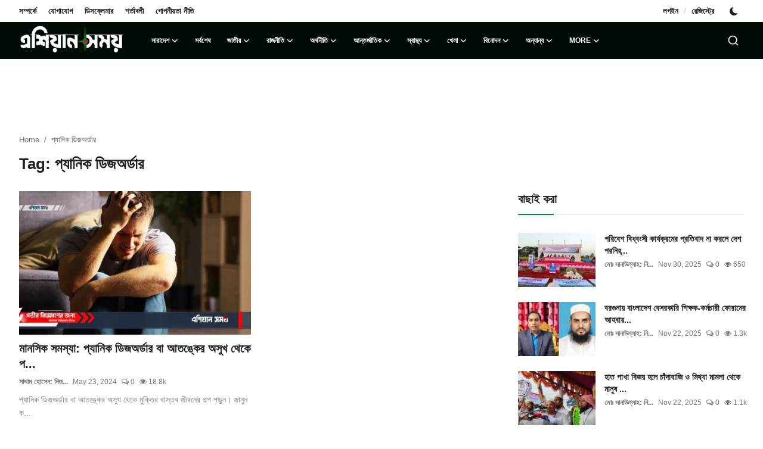

--- FILE ---
content_type: text/html; charset=UTF-8
request_url: https://www.asiansomoy.com/tag/%E0%A6%AA%E0%A7%8D%E0%A6%AF%E0%A6%BE%E0%A6%A8%E0%A6%BF%E0%A6%95-%E0%A6%A1%E0%A6%BF%E0%A6%9C%E0%A6%85%E0%A6%B0%E0%A7%8D%E0%A6%A1%E0%A6%BE%E0%A6%B0
body_size: 26280
content:
<!DOCTYPE html>

<html lang="en" >
<head>
    <meta charset="utf-8">
    <meta http-equiv="X-UA-Compatible" content="IE=edge">
    <meta name="viewport" content="width=device-width, initial-scale=1">
    
    <!-- Robots meta tag with max image preview -->
    <meta name="robots" content="index, follow, max-image-preview:large">
    
    <!-- Dynamic Title -->
    <title>প্যানিক ডিজঅর্ডার - এশিয়ান সময়</title>
    
    <!-- Dynamic Meta Description, Keywords, Author -->
    <meta name="description" content="প্যানিক ডিজঅর্ডার - এশিয়ান সময়"/>
    <meta name="keywords" content="প্যানিক ডিজঅর্ডার, এশিয়ান সময়"/>
    <meta name="author" content="এশিয়ান সময়"/>
    <meta name="publisher" content="এশিয়ান সময়"/>
    
    <!-- CSRF Meta (from your second code) -->
    <meta name="X-CSRF-TOKEN" content="b699030b0e16101717cf0373aeddbe40">    
    <!-- Canonical and Sitemap -->
    <link rel="canonical" href="https://www.asiansomoy.com/tag/%E0%A6%AA%E0%A7%8D%E0%A6%AF%E0%A6%BE%E0%A6%A8%E0%A6%BF%E0%A6%95-%E0%A6%A1%E0%A6%BF%E0%A6%9C%E0%A6%85%E0%A6%B0%E0%A7%8D%E0%A6%A1%E0%A6%BE%E0%A6%B0"/>
    <link rel="sitemap" type="application/xml" title="Sitemap" href="https://www.asiansomoy.com/sitemap.xml">
    
    <!-- Alternate hreflang -->
    <link rel="alternate" href="https://www.asiansomoy.com/tag/%E0%A6%AA%E0%A7%8D%E0%A6%AF%E0%A6%BE%E0%A6%A8%E0%A6%BF%E0%A6%95-%E0%A6%A1%E0%A6%BF%E0%A6%9C%E0%A6%85%E0%A6%B0%E0%A7%8D%E0%A6%A1%E0%A6%BE%E0%A6%B0" hreflang="en-US"/>
    <link rel="alternate" hreflang="bn" href="https://www.asiansomoy.com/"/>

    <!-- RSS Feeds -->
    <link rel="alternate" type="application/rss+xml" href="https://www.asiansomoy.com/rss/latest-posts" title="এশিয়ান সময় - সর্বশেষ পোস্ট"/>
    <link rel="alternate" type="application/rss+xml" href="https://www.asiansomoy.com/rss/category/জাতীয়" title="এশিয়ান সময় - জাতীয়"/>
    <link rel="alternate" type="application/rss+xml" href="https://www.asiansomoy.com/rss/category/সারাদেশ" title="এশিয়ান সময় - সারাদেশ"/>
    <link rel="alternate" type="application/rss+xml" href="https://www.asiansomoy.com/rss/category/রাজনীতি" title="এশিয়ান সময় - রাজনীতি"/>
    <link rel="alternate" type="application/rss+xml" href="https://www.asiansomoy.com/rss/category/স্বাস্থ্য" title="এশিয়ান সময় - স্বাস্থ্য"/>
    <link rel="alternate" type="application/rss+xml" href="https://www.asiansomoy.com/rss/category/খেলা" title="এশিয়ান সময় - খেলা"/>
    <link rel="alternate" type="application/rss+xml" href="https://www.asiansomoy.com/rss/category/বিনোদন" title="এশিয়ান সময় - বিনোদন"/>
    <link rel="alternate" type="application/rss+xml" href="https://www.asiansomoy.com/rss/category/ফিচার" title="এশিয়ান সময় - ফিচার"/>
    <link rel="alternate" type="application/rss+xml" href="https://www.asiansomoy.com/rss/category/তথ্যপ্রযুক্তি" title="এশিয়ান সময় - তথ্যপ্রযুক্তি"/>
    <link rel="alternate" type="application/rss+xml" href="https://www.asiansomoy.com/rss/category/অন্যান্য" title="এশিয়ান সময় - অন্যান্য"/>
    <link rel="alternate" type="application/rss+xml" href="https://www.asiansomoy.com/rss/category/খুলনা-বিভাগ" title="এশিয়ান সময় - খুলনা বিভাগ"/>

    <!-- Favicon & App Icons -->
    <link rel="apple-touch-icon" sizes="180x180" href="https://www.asiansomoy.com/ico/apple-touch-icon.png">
    <link rel="icon" type="image/png" sizes="32x32" href="https://www.asiansomoy.com/ico/favicon-32x32.png">
    <link rel="icon" type="image/png" sizes="16x16" href="https://www.asiansomoy.com/ico/favicon-16x16.png">
    <link rel="manifest" href="https://www.asiansomoy.com/ico/site.webmanifest">
    <link rel="shortcut icon" type="image/png" href="https://www.asiansomoy.com/uploads/logo/favicon_689909ca1e2345-59890629.png"/>

    <!-- Google Site Verification -->
    <meta name="google-site-verification" content="3Qx87iooLdQJlHL1duiGYw7SFBHG106UeyOpTtd5So4">

    <!-- Open Graph / Facebook -->
    <meta property="og:locale" content="en-US"/>
    <meta property="og:site_name" content="এশিয়ান সময়"/>
    
            <meta property="og:image" content="https://www.asiansomoy.com/uploads/logo/logo_6897c15e6f1ef5-40053625.png"/>
        <meta property="og:image:width" content="178"/>
        <meta property="og:image:height" content="50"/>
        <meta property="og:type" content="website"/>
        <meta property="og:title" content="প্যানিক ডিজঅর্ডার - এশিয়ান সময়"/>
        <meta property="og:description" content="প্যানিক ডিজঅর্ডার - এশিয়ান সময়"/>
        <meta property="og:url" content="https://www.asiansomoy.com/tag/%E0%A6%AA%E0%A7%8D%E0%A6%AF%E0%A6%BE%E0%A6%A8%E0%A6%BF%E0%A6%95-%E0%A6%A1%E0%A6%BF%E0%A6%9C%E0%A6%85%E0%A6%B0%E0%A7%8D%E0%A6%A1%E0%A6%BE%E0%A6%B0"/>
        <meta property="fb:app_id" content=""/>
    
    <!-- Twitter -->
    <meta name="twitter:card" content="summary_large_image"/>
    <meta name="twitter:site" content="@এশিয়ান সময়"/>
            <meta name="twitter:title" content="প্যানিক ডিজঅর্ডার - এশিয়ান সময়"/>
        <meta name="twitter:description" content="প্যানিক ডিজঅর্ডার - এশিয়ান সময়"/>
    
    <!-- PWA Support -->
            <meta name="mobile-web-app-capable" content="yes">
        <meta name="apple-mobile-web-app-status-bar-style" content="black">
        <meta name="apple-mobile-web-app-title" content="এশিয়ান সময়">
        <meta name="msapplication-TileImage" content="https://www.asiansomoy.com/uploads/blocks/pwa_144x144.png">
        <meta name="msapplication-TileColor" content="#2F3BA2">
        <link rel="manifest" href="https://www.asiansomoy.com/manifest.json">
        <link rel="apple-touch-icon" href="https://www.asiansomoy.com/uploads/blocks/pwa_144x144.png">
        
    <!-- Fonts -->
    <link href="https://fonts.cdnfonts.com/css/solaimanlipi" rel="stylesheet">
    <!-- CSS Stylesheets -->
            <link href="https://www.asiansomoy.com/assets/vendor/bootstrap/css/bootstrap.min.css" rel="stylesheet">
        <link href="https://www.asiansomoy.com/assets/themes/magazine/css/style-2.4.1.min.css" rel="stylesheet">

    <!-- Custom Header CSS/JS -->
    <style>:root {--vr-font-primary:  Verdana, Helvetica, sans-serif;--vr-font-secondary:  'SolaimanLipi', sans-serif;;--vr-font-tertiary:  Verdana, Helvetica, sans-serif;--vr-theme-color: #008c3c;--vr-block-color: #010c05;--vr-mega-menu-color: #010c05;} .section-videos .video-large .image {height: 100% !important;}
.bn-ds-1{width: 728px; height: 90px;}.bn-mb-1{width: 300px; height: 250px;}.bn-ds-2{width: 728px; height: 90px;}.bn-mb-2{width: 300px; height: 250px;}.bn-ds-3{width: 728px; height: 90px;}.bn-mb-3{width: 300px; height: 250px;}.bn-ds-4{width: 728px; height: 90px;}.bn-mb-4{width: 728px; height: 90px;}.bn-ds-5{width: 728px; height: 90px;}.bn-mb-5{width: 300px; height: 250px;}.bn-ds-6{width: 728px; height: 90px;}.bn-mb-6{width: 300px; height: 250px;}.bn-ds-7{width: 728px; height: 90px;}.bn-mb-7{width: 300px; height: 250px;}.bn-ds-8{width: 336px; height: 280px;}.bn-mb-8{width: 300px; height: 250px;}.bn-ds-9{width: 336px; height: 280px;}.bn-mb-9{width: 300px; height: 250px;}.bn-ds-10{width: 728px; height: 90px;}.bn-mb-10{width: 300px; height: 250px;}.bn-ds-11{width: 728px; height: 90px;}.bn-mb-11{width: 300px; height: 250px;}.modal-newsletter .image {background-image: url('https://www.asiansomoy.com/uploads/blocks/img_6896dec0e81497-15116125.webp');}</style>
<style>.nav-link{transition:none!important}#nav-top{background-color:#fff!important}#header{background-color:var(--vr-block-color)!important}.mega-menu .menu-left{background-color:var(--vr-mega-menu-color)}.nav-mobile{background-color:var(--vr-mega-menu-color)}.nav-mobile .nav-item .nav-link{color:#fff}.nav-mobile .profile-dropdown-mobile .menu-sub-items .dropdown-item{color:#fff}.nav-mobile .profile-dropdown-mobile{border-bottom:1px solid var(--vr-block-color)}.nav-mobile .btn-default{background-color:var(--vr-theme-color)!important;border-color:var(--vr-theme-color)!important;color:#fff!important}#nav-top .navbar-nav .nav-item .nav-link{color:#222!important;font-weight:600;font-size:13px;padding:6px 0}#nav-top .navbar-nav .nav-item svg{color:#222}#nav-top .navbar-nav .nav-item .nav-link:hover,#nav-top .navbar-nav .nav-item .nav-link:active,#nav-top .navbar-nav .nav-item .nav-link:focus{color:#444!important}.profile-dropdown > a img{border:1px solid #d5d5d5}.profile-dropdown .dropdown-menu{top:0!important}.nav-main .navbar-nav .nav-link{padding:10px 14px;font-size:12px;color:#fff}.nav-main .navbar-right .nav-link{color:#fff!important}.nav-main .search-icon svg{width:20px;height:20px}.nav-main{border-bottom:0}.news .mega-menu{border-top:0;top:0}.mega-menu .menu-left{background-image:linear-gradient(rgba(0,0,0,0.09) 0 0)}.mega-menu .menu-left a{color:#fff;transition:none!important}.badge-category{text-transform:uppercase;font-size:11px}.section-featured .col-featured-left{width:50%!important;padding-right:20px!important}.section-featured .col-featured-right{width:25%!important;padding-left:0!important;padding-right:20px!important}.section-featured .col-featured-right .col-first .item{margin-bottom:20px}.top-headlines{display:block;position:relative;width:25%!important;padding-left:0!important}.top-headlines .top-headlines-title{margin-bottom:15px;font-size:30px;font-weight:700;letter-spacing:-1px;line-height:1}.top-headlines .items{width:100%;height:482px;display:flex;flex-flow:column wrap;overflow:hidden}.top-headlines .item{display:block;width:100%;position:relative;padding-top:12px;margin-top:12px;border-top:1px solid #ececec}.top-headlines .item-first{border:0!important;padding-top:0;margin-top:0}.top-headlines .item .title{margin-top:0;margin-bottom:3px;font-size:14px;line-height:19px;font-weight:600!important}.top-headlines .item .category{margin-right:5px;font-size:11px;line-height:1;font-weight:600;text-transform:uppercase;letter-spacing:-.4px}.top-headlines .item .date{font-size:11px;font-weight:600;line-height:1;color:#555;letter-spacing:-.4px}.header-mobile svg{color:#fff!important;stroke:#fff!important}.header-mobile-container{border-bottom:0}.top-headlines .item .category{color:var(--vr-theme-color)!important}.header-mobile,.mobile-search-form{background-color:var(--vr-block-color)!important}@media (min-width: 767.98px){.section-featured .col-featured-right .item{height:253px}}@media (max-width: 1399.98px){.section-featured .col-featured-right .item{height:217px}}@media (max-width: 1199.98px){.nav-main .navbar-nav .nav-link{padding:10px 8px}.top-headlines .items{height:410px}}@media (max-width: 991.98px){.news #header{background-color:transparent!important}.section-featured .col-featured-left{width:100%!important;padding-right:0!important}.section-featured .col-featured-right{width:100%!important;padding:0!important}.section-featured .col-featured-right .row{--bs-gutter-x:.25rem}.section-featured .col-featured-right .col-12{width:50%!important}.top-headlines{width:100%!important;padding:0 15px!important;margin-top:10px;margin-bottom:10px}.top-headlines .items{height:auto}}@media (max-width: 575.98px){.section-featured .col-featured-right .item .post-meta{display:none}.col-featured-right .item .caption .title{font-size:14px;line-height:18px}.section-featured .col-featured-right .item{height:210px}}@media (max-width: 427.98px){.section-featured .col-featured-right .item{height:185px}}
</style><script>var VrConfig = {baseURL: 'https://www.asiansomoy.com', csrfTokenName: 'csrf_token', sysLangId: '1', authCheck: 0, rtl: false, isRecaptchaEnabled: '1', categorySliderIds: [], textOk: "OK", textYes: "Yes", textCancel: "Cancel", textCorrectAnswer: "Correct Answer", textWrongAnswer: "Wrong Answer"};</script>
    <!-- Custom Header Codes (from admin panel) -->
    
    <!-- Google AdSense & Ad Manager -->
    <script async src="https://pagead2.googlesyndication.com/pagead/js/adsbygoogle.js?client=ca-pub-3556105920078070" crossorigin="anonymous"></script>
    <meta name="google-adsense-account" content="ca-pub-3556105920078070">
    <script async src="https://securepubads.g.doubleclick.net/tag/js/gpt.js"></script>
    <script>
      window.googletag = window.googletag || {cmd: []};
      googletag.cmd.push(function() {
        googletag.defineSlot('/22831659355/test_interstitial_fi_ads_728x90', [728, 90], 'div-gpt-ad-1716946113970-0').addService(googletag.pubads());
        googletag.pubads().enableSingleRequest();
        googletag.enableServices();
      });
    </script>

    <!-- OneSignal Push Notification -->
    <script src="https://cdn.onesignal.com/sdks/web/v16/OneSignalSDK.page.js" defer></script>
    <script>
      window.OneSignalDeferred = window.OneSignalDeferred || [];
      OneSignalDeferred.push(function(OneSignal) {
        OneSignal.init({
          appId: "06713b34-0314-4e35-874f-80fdf4d8c959",
        });
      });
    </script>

    <!-- Schema.org Structured Data (WebSite) -->
    <script type="application/ld+json">
    {
      "@context": "https://schema.org",
      "@type": "WebSite",
      "url": "https://www.asiansomoy.com/",
      "name": "এশিয়ান সময়: অবিশ্বাসের ভীড়ে একটি বিশ্বাসযোগ্য কণ্ঠস্বর",
      "description": "অবিশ্বাসের ভীড়ে একটি বিশ্বাসযোগ্য কণ্ঠস্বর এশিয়ান সময়। আন্তর্জাতিক, রাজনীতি, অর্থনীতি, স্বাস্থ্য, শিক্ষা, বিনোদনসহ আরও অনেক কিছু!",
      "potentialAction": {
        "@type": "SearchAction",
        "target": "https://www.asiansomoy.com/search?q={search_term_string}",
        "query-input": "required name=search_term_string"
      },
      "contactPoint": [
        {
          "@type": "ContactPoint",
          "telephone": "+447881388024",
          "contactType": "customer service"
        }
      ],
      "sameAs": [
        "https://www.facebook.com/asiansomoy",
        "https://x.com/AsianSomoy",
        "https://www.linkedin.com/company/asiansomoy"
      ]
    }
    </script>
</head>
<body class="news  ">
<div id="nav-top" class="d-flex align-items-center">
<div class="container-xl d-flex justify-content-center justify-content-between">
<div class="d-flex align-items-center">
<ul class="navbar-nav flex-row top-left">
<li class="nav-item"><a href="https://www.asiansomoy.com/Abotus" class="nav-link">সম্পর্কে</a></li>
<li class="nav-item"><a href="https://www.asiansomoy.com/Contact" class="nav-link">যোগাযোগ</a></li>
<li class="nav-item"><a href="https://www.asiansomoy.com/Disclaimers" class="nav-link">ডিসক্লেমার</a></li>
<li class="nav-item"><a href="https://www.asiansomoy.com/terms-conditions" class="nav-link">শর্তাবলী</a></li>
<li class="nav-item"><a href="https://www.asiansomoy.com/Privacy" class="nav-link">গোপনীয়তা নীতি</a></li>
</ul>
</div>
<div class="d-flex align-items-center">
<ul class="navbar-nav flex-row flex-wrap ms-md-auto align-items-center">
<li class="nav-item display-flex align-items-center"><a href="#" class="nav-link" data-bs-toggle="modal" data-bs-target="#modalLogin">লগইন</a><span class="span-login-sep">&nbsp;/&nbsp;</span><a href="https://www.asiansomoy.com/register" class="nav-link">রেজিস্ট্রে</a></li>
<li class="nav-item display-flex align-items-center m0">
<form action="https://www.asiansomoy.com/switch-dark-mode" method="post">
<input type="hidden" name="csrf_token" value="b699030b0e16101717cf0373aeddbe40"><input type="hidden" name="back_url" value="https://www.asiansomoy.com/tag/%E0%A6%AA%E0%A7%8D%E0%A6%AF%E0%A6%BE%E0%A6%A8%E0%A6%BF%E0%A6%95-%E0%A6%A1%E0%A6%BF%E0%A6%9C%E0%A6%85%E0%A6%B0%E0%A7%8D%E0%A6%A1%E0%A6%BE%E0%A6%B0">
<button type="submit" name="theme_mode" value="dark" class="btn-switch-mode" aria-label="switch-mode">
<svg xmlns="http://www.w3.org/2000/svg" width="13" height="13" fill="currentColor" class="dark-mode-icon" viewBox="0 0 16 16">
<path d="M6 .278a.768.768 0 0 1 .08.858 7.208 7.208 0 0 0-.878 3.46c0 4.021 3.278 7.277 7.318 7.277.527 0 1.04-.055 1.533-.16a.787.787 0 0 1 .81.316.733.733 0 0 1-.031.893A8.349 8.349 0 0 1 8.344 16C3.734 16 0 12.286 0 7.71 0 4.266 2.114 1.312 5.124.06A.752.752 0 0 1 6 .278z"/>
</svg>
</button>
</form>
</li>
</ul>
</div>
</div>
</div><header id="header" >
<div class="navbar navbar-expand-md nav-main">
<nav class="container-xl">
<a href="https://www.asiansomoy.com" class="navbar-brand p-0">
<img src="https://www.asiansomoy.com/uploads/logo/logo_6897c15e6f1ef5-40053625.png" alt="logo" class="logo" width="178" height="50">
</a>
<div class="collapse navbar-collapse">
<ul class="navbar-nav navbar-left display-flex align-items-center">
<li class="nav-item nav-item-category nav-item-category-5" data-category-id="5">
<a href="https://www.asiansomoy.com/সারাদেশ" class="nav-link" data-toggle="dropdown" role="button" aria-expanded="false">সারাদেশ<i class="icon-arrow-down"></i></a>
</li>
<li class="nav-item "><a href="https://www.asiansomoy.com/posts" class="nav-link">সর্বশেষ</a></li>
<li class="nav-item nav-item-category nav-item-category-73" data-category-id="73">
<a href="https://www.asiansomoy.com/জাতীয়" class="nav-link" data-toggle="dropdown" role="button" aria-expanded="false">জাতীয়<i class="icon-arrow-down"></i></a>
</li>
<li class="nav-item nav-item-category nav-item-category-2" data-category-id="2">
<a href="https://www.asiansomoy.com/রাজনীতি" class="nav-link" data-toggle="dropdown" role="button" aria-expanded="false">রাজনীতি<i class="icon-arrow-down"></i></a>
</li>
<li class="nav-item nav-item-category nav-item-category-4" data-category-id="4">
<a href="https://www.asiansomoy.com/অর্থনীতি" class="nav-link" data-toggle="dropdown" role="button" aria-expanded="false">অর্থনীতি<i class="icon-arrow-down"></i></a>
</li>
<li class="nav-item nav-item-category nav-item-category-47" data-category-id="47">
<a href="https://www.asiansomoy.com/National-News" class="nav-link" data-toggle="dropdown" role="button" aria-expanded="false">আন্তর্জাতিক<i class="icon-arrow-down"></i></a>
</li>
<li class="nav-item nav-item-category nav-item-category-7" data-category-id="7">
<a href="https://www.asiansomoy.com/স্বাস্থ্য" class="nav-link" data-toggle="dropdown" role="button" aria-expanded="false">স্বাস্থ্য<i class="icon-arrow-down"></i></a>
</li>
<li class="nav-item nav-item-category nav-item-category-3" data-category-id="3">
<a href="https://www.asiansomoy.com/খেলা" class="nav-link" data-toggle="dropdown" role="button" aria-expanded="false">খেলা<i class="icon-arrow-down"></i></a>
</li>
<li class="nav-item nav-item-category nav-item-category-6" data-category-id="6">
<a href="https://www.asiansomoy.com/বিনোদন" class="nav-link" data-toggle="dropdown" role="button" aria-expanded="false">বিনোদন<i class="icon-arrow-down"></i></a>
</li>
<li class="nav-item nav-item-category nav-item-category-15" data-category-id="15">
<a href="https://www.asiansomoy.com/অন্যান্য" class="nav-link" data-toggle="dropdown" role="button" aria-expanded="false">অন্যান্য<i class="icon-arrow-down"></i></a>
</li>
<li class="nav-item dropdown">
<a class="nav-link" href="#">More<i class="icon-arrow-down"></i></a>
<ul class="dropdown-menu nav-dropdown-menu">
<li>
<a href="https://www.asiansomoy.com/ফিচার" class="dropdown-item display-flex align-items-center">ফিচার<i class="icon-arrow-down"></i></a>
<ul class="dropdown-menu dropdown-sub">
<li><a href="https://www.asiansomoy.com/ফিচার/ট্যুরিজম" class="dropdown-item">ট্যুরিজম</a></li>
<li><a href="https://www.asiansomoy.com/ফিচার/রেসিপি-খাবার" class="dropdown-item">রেসিপি/ খাবার</a></li>
<li><a href="https://www.asiansomoy.com/ফিচার/তথ্যপ্রযুক্তি" class="dropdown-item">তথ্যপ্রযুক্তি</a></li>
<li><a href="https://www.asiansomoy.com/ফিচার/লাইফস্টাইল" class="dropdown-item">লাইফস্টাইল</a></li>
<li><a href="https://www.asiansomoy.com/ফিচার/পড়াশোনা" class="dropdown-item">পড়াশোনা</a></li>
<li><a href="https://www.asiansomoy.com/ফিচার/বিশেষ-সম্পাদকীয়" class="dropdown-item">বিশেষ সম্পাদকীয়</a></li>
</ul>
</li>
<li>
<a href="https://www.asiansomoy.com/Dhaka-Division" class="dropdown-item display-flex align-items-center">ঢাকা বিভাগ<i class="icon-arrow-down"></i></a>
<ul class="dropdown-menu dropdown-sub">
<li><a href="https://www.asiansomoy.com/Dhaka-Division/Norshingdi-News" class="dropdown-item">নরসিংদী</a></li>
<li><a href="https://www.asiansomoy.com/Dhaka-Division/Soriotpur-News" class="dropdown-item">শরিয়তপুর</a></li>
<li><a href="https://www.asiansomoy.com/Dhaka-Division/Manikgong-News" class="dropdown-item">মানিকগঞ্জ</a></li>
<li><a href="https://www.asiansomoy.com/Dhaka-Division/Munshigong-News" class="dropdown-item">মুন্সিগঞ্জ</a></li>
<li><a href="https://www.asiansomoy.com/Dhaka-Division/Gazipur-News" class="dropdown-item">গাজীপুর</a></li>
<li><a href="https://www.asiansomoy.com/Dhaka-Division/Tangail-News" class="dropdown-item">টাঙ্গাইল</a></li>
<li><a href="https://www.asiansomoy.com/Dhaka-Division/Narayangong-News" class="dropdown-item">নারায়নগঞ্জ</a></li>
<li><a href="https://www.asiansomoy.com/Dhaka-Division/Dhaka-News" class="dropdown-item">ঢাকা</a></li>
<li><a href="https://www.asiansomoy.com/Dhaka-Division/Kishorgong-News" class="dropdown-item">কিশোরগঞ্জ</a></li>
</ul>
</li>
<li>
<a href="https://www.asiansomoy.com/ময়মনসিংহ-বিভাগ" class="dropdown-item display-flex align-items-center">ময়মনসিংহ বিভাগ<i class="icon-arrow-down"></i></a>
<ul class="dropdown-menu dropdown-sub">
<li><a href="https://www.asiansomoy.com/ময়মনসিংহ-বিভাগ/শেরপুর" class="dropdown-item">শেরপুর</a></li>
</ul>
</li>
<li>
<a href="https://www.asiansomoy.com/Chottogram-Division" class="dropdown-item display-flex align-items-center">চট্টগ্রাম বিভাগ<i class="icon-arrow-down"></i></a>
<ul class="dropdown-menu dropdown-sub">
<li><a href="https://www.asiansomoy.com/Chottogram-Division/Chittagong-News" class="dropdown-item">চট্টগ্রাম</a></li>
<li><a href="https://www.asiansomoy.com/Chottogram-Division/লক্ষ্মীপুর" class="dropdown-item">লক্ষ্মীপুর</a></li>
<li><a href="https://www.asiansomoy.com/Chottogram-Division/Coxs-Bazar-News" class="dropdown-item">কক্সবাজার</a></li>
<li><a href="https://www.asiansomoy.com/Chottogram-Division/Noakhali-News" class="dropdown-item">নোয়াখালী</a></li>
<li><a href="https://www.asiansomoy.com/Chottogram-Division/Feni-News" class="dropdown-item">ফেনী</a></li>
<li><a href="https://www.asiansomoy.com/Chottogram-Division/b-baria-news" class="dropdown-item">ব্রাহ্মণবাড়িয়া</a></li>
<li><a href="https://www.asiansomoy.com/Chottogram-Division/Chandpur-News" class="dropdown-item">চাঁদপুর</a></li>
<li><a href="https://www.asiansomoy.com/Chottogram-Division/Cumilla-News" class="dropdown-item">কুমিল্লা</a></li>
</ul>
</li>
<li>
<a href="https://www.asiansomoy.com/Barisal-Division" class="dropdown-item display-flex align-items-center">বরিশাল বিভাগ<i class="icon-arrow-down"></i></a>
<ul class="dropdown-menu dropdown-sub">
<li><a href="https://www.asiansomoy.com/Barisal-Division/Bhola-News" class="dropdown-item">ভোলা</a></li>
<li><a href="https://www.asiansomoy.com/Barisal-Division/Barguna-News" class="dropdown-item">বরগুনা</a></li>
<li><a href="https://www.asiansomoy.com/Barisal-Division/Barisal-News" class="dropdown-item">বরিশাল</a></li>
<li><a href="https://www.asiansomoy.com/Barisal-Division/pirojpur-news" class="dropdown-item">পিরোজপুর</a></li>
<li><a href="https://www.asiansomoy.com/Barisal-Division/Jhalokathi-News" class="dropdown-item">ঝালকাঠি</a></li>
<li><a href="https://www.asiansomoy.com/Barisal-Division/Patuakhali-News" class="dropdown-item">পটুয়াখালী</a></li>
</ul>
</li>
<li>
<a href="https://www.asiansomoy.com/Rajshahi-Divission" class="dropdown-item display-flex align-items-center">রাজশাহী বিভাগ<i class="icon-arrow-down"></i></a>
<ul class="dropdown-menu dropdown-sub">
<li><a href="https://www.asiansomoy.com/Rajshahi-Divission/Pabna-News" class="dropdown-item">পাবনা</a></li>
<li><a href="https://www.asiansomoy.com/Rajshahi-Divission/বগুড়া" class="dropdown-item">বগুড়া</a></li>
<li><a href="https://www.asiansomoy.com/Rajshahi-Divission/Nawga-News" class="dropdown-item">নওগা</a></li>
<li><a href="https://www.asiansomoy.com/Rajshahi-Divission/Nator-News" class="dropdown-item">নাটোর</a></li>
<li><a href="https://www.asiansomoy.com/Rajshahi-Divission/Joypurhat" class="dropdown-item">জয়পুরহাট</a></li>
</ul>
</li>
<li>
<a href="https://www.asiansomoy.com/খুলনা-বিভাগ" class="dropdown-item display-flex align-items-center">খুলনা বিভাগ<i class="icon-arrow-down"></i></a>
<ul class="dropdown-menu dropdown-sub">
<li><a href="https://www.asiansomoy.com/খুলনা-বিভাগ/Bagerhat-News" class="dropdown-item">বাগেরহাট</a></li>
<li><a href="https://www.asiansomoy.com/খুলনা-বিভাগ/কয়রা" class="dropdown-item">কয়রা</a></li>
<li><a href="https://www.asiansomoy.com/খুলনা-বিভাগ/চুয়াডাঙ্গা" class="dropdown-item">চুয়াডাঙ্গা</a></li>
<li><a href="https://www.asiansomoy.com/খুলনা-বিভাগ/Kustia-News" class="dropdown-item">কুষ্টিয়া</a></li>
<li><a href="https://www.asiansomoy.com/খুলনা-বিভাগ/Khulna-News" class="dropdown-item">খুলনা</a></li>
<li><a href="https://www.asiansomoy.com/খুলনা-বিভাগ/নড়াইলের-খবর" class="dropdown-item">নড়াইল</a></li>
<li><a href="https://www.asiansomoy.com/খুলনা-বিভাগ/যশোর" class="dropdown-item">যশোর</a></li>
<li><a href="https://www.asiansomoy.com/খুলনা-বিভাগ/সাতক্ষীরা" class="dropdown-item">সাতক্ষীরা</a></li>
<li><a href="https://www.asiansomoy.com/খুলনা-বিভাগ/পাইকগাছা" class="dropdown-item">পাইকগাছা</a></li>
</ul>
</li>
<li>
<a href="https://www.asiansomoy.com/Sylet-News" class="dropdown-item display-flex align-items-center">সিলেট বিভাগ<i class="icon-arrow-down"></i></a>
<ul class="dropdown-menu dropdown-sub">
<li><a href="https://www.asiansomoy.com/Sylet-News/Sylet-News-72" class="dropdown-item">সিলেট</a></li>
</ul>
</li>
<li>
<a href="https://www.asiansomoy.com/রংপুর-বিভাগ" class="dropdown-item display-flex align-items-center">রংপুর বিভাগ<i class="icon-arrow-down"></i></a>
<ul class="dropdown-menu dropdown-sub">
<li><a href="https://www.asiansomoy.com/রংপুর-বিভাগ/lalmonirhat-news" class="dropdown-item">লালমনিরহাট</a></li>
</ul>
</li>
<li>
<a href="https://www.asiansomoy.com/আইনি-পরামর্শের" class="dropdown-item display-flex align-items-center">আইনি পরামর্শের<i class="icon-arrow-down"></i></a>
<ul class="dropdown-menu dropdown-sub">
<li><a href="https://www.asiansomoy.com/আইনি-পরামর্শের/অপরাধ-আইন" class="dropdown-item">অপরাধ আইন</a></li>
<li><a href="https://www.asiansomoy.com/আইনি-পরামর্শের/সিভিল-আইন" class="dropdown-item">জমি জমা সংক্রান্ত আইন</a></li>
<li><a href="https://www.asiansomoy.com/আইনি-পরামর্শের/পারিবারিক-আইন" class="dropdown-item">পারিবারিক আইন</a></li>
<li><a href="https://www.asiansomoy.com/আইনি-পরামর্শের/কর্মসংস্থান-আইন" class="dropdown-item">কর্মসংস্থান আইন</a></li>
<li><a href="https://www.asiansomoy.com/আইনি-পরামর্শের/ব্যবসায়িক-আইন" class="dropdown-item">ব্যবসায়িক আইন</a></li>
<li><a href="https://www.asiansomoy.com/আইনি-পরামর্শের/ভোক্তা-সুরক্ষা-আইন" class="dropdown-item">ভোক্তা সুরক্ষা আইন</a></li>
<li><a href="https://www.asiansomoy.com/আইনি-পরামর্শের/প্রযুক্তি-এবং-গোপনীয়তা-আইন" class="dropdown-item">প্রযুক্তি এবং গোপনীয়তা আইন</a></li>
</ul>
</li>
<li><a href="https://www.asiansomoy.com/চাকরি" class="dropdown-item">চাকরি</a></li>
</ul>
</li>
</ul>
<hr class="d-md-none text-white-50">
<ul class="navbar-nav navbar-right flex-row flex-wrap align-items-center ms-md-auto">
<li class="nav-item col-6 col-lg-auto position-relative">
<button type="button" class="btn-link nav-link py-2 px-0 px-lg-2 search-icon display-flex align-items-center" aria-label="search">
<svg xmlns="http://www.w3.org/2000/svg" width="21" height="21" viewBox="0 0 24 24" fill="none" stroke="currentColor" stroke-width="2" stroke-linecap="round" stroke-linejoin="round">
<circle cx="11" cy="11" r="8"></circle>
<line x1="21" y1="21" x2="16.65" y2="16.65"></line>
</svg>
</button>
<div class="search-form">
<form action="https://www.asiansomoy.com/search" method="get" id="search_validate">
<input type="text" name="q" maxlength="300" pattern=".*\S+.*" class="form-control form-input" placeholder="Search..."  required>
<button class="btn btn-custom" aria-label="search">
<svg xmlns="http://www.w3.org/2000/svg" width="20" height="20" viewBox="0 0 24 24" fill="none" stroke="currentColor" stroke-width="2" stroke-linecap="round" stroke-linejoin="round">
<circle cx="11" cy="11" r="8"></circle>
<line x1="21" y1="21" x2="16.65" y2="16.65"></line>
</svg>
</button>
</form>
</div>
</li>
</ul>
</div>
</nav>
</div>

<div class="container-xl">
<div class="mega-menu-container">
<div class="mega-menu mega-menu-5 shadow-sm" data-category-id="5">
<div class="container-fluid">
<div class="row">
<div class="col-12 menu-right width100">
<div class="menu-category-items filter-all active">
<div class="container-fluid">
<div class="row">
<div class="col-sm-2 menu-post-item width20">
<div class="image">
<a href="https://www.asiansomoy.com/3028">
<img src="[data-uri]" data-src="https://www.asiansomoy.com/uploads/images/202510/image_430x256_68f7d0ab0ac31.webp" alt="প্রধান উপদেষ্টা :  নির্বাচন শান্তি-শৃঙ্খলা ও নিরপেক্ষ করতে প্রয়োজনীয় সবকিছু করব" class="img-fluid lazyload" width="232" height="140"/>
</a>
</div>
<h3 class="title"><a href="https://www.asiansomoy.com/3028">প্রধান উপদেষ্টা :  নির্বাচন শান্তি-শৃঙ্খলা ও ...</a></h3>
<p class="small-post-meta">    <a href="https://www.asiansomoy.com/profile/রিয়াদ-বিশেষ-প্রতিনিধি" class="a-username">রিয়াদ: বিশেষ প্রতি...</a>
    <span>Oct 22, 2025</span>
    <span><i class="icon-comment"></i>&nbsp;0</span>
    <span class="m-r-0"><i class="icon-eye"></i>&nbsp;2.7k</span>
</p>
</div>
<div class="col-sm-2 menu-post-item width20">
<div class="image">
<a href="https://www.asiansomoy.com/2129">
<img src="[data-uri]" data-src="https://www.bd24live.com/bangla/public/uploads/2025-08/messi_original_1755344472.jpg?#" alt="মেসিকে নিয়ে সুখবর" class="img-fluid lazyload" width="232" height="140"/>
</a>
</div>
<h3 class="title"><a href="https://www.asiansomoy.com/2129">মেসিকে নিয়ে সুখবর</a></h3>
<p class="small-post-meta">    <a href="https://www.asiansomoy.com/profile/asiansomoy" class="a-username">এশিয়ান সময়: ডেস্ক</a>
    <span>Aug 16, 2025</span>
    <span><i class="icon-comment"></i>&nbsp;0</span>
    <span class="m-r-0"><i class="icon-eye"></i>&nbsp;5.6k</span>
</p>
</div>
<div class="col-sm-2 menu-post-item width20">
<div class="image">
<a href="https://www.asiansomoy.com/2074">
<img src="[data-uri]" data-src="https://www.bd24live.com/bangla/public/uploads/2025-08/TAHIRPUR-15-08-PIC==4-689f6a0ef22f5 (1)_original_1755281053.jpg?#" alt="‘নির্বাচিত সরকারের কাছে ক্ষমতা হস্তান্তর করে নিজের ঠিকানায় ফিরে যাব’" class="img-fluid lazyload" width="232" height="140"/>
</a>
</div>
<h3 class="title"><a href="https://www.asiansomoy.com/2074">‘নির্বাচিত সরকারের কাছে ক্ষমতা হস্তান্তর করে ...</a></h3>
<p class="small-post-meta">    <a href="https://www.asiansomoy.com/profile/asiansomoy" class="a-username">এশিয়ান সময়: ডেস্ক</a>
    <span>Aug 16, 2025</span>
    <span><i class="icon-comment"></i>&nbsp;0</span>
    <span class="m-r-0"><i class="icon-eye"></i>&nbsp;6.3k</span>
</p>
</div>
<div class="col-sm-2 menu-post-item width20">
<div class="image">
<a href="https://www.asiansomoy.com/2009">
<img src="[data-uri]" data-src="https://www.asiansomoy.com/uploads/images/202508/image_430x256_689eacdaf41c5.webp" alt="সাড়ে ১৩ কেজি হরিণের মাংস ও ১৮ কেজি কাঁকড়াসহ আটক ৮ শিকারি" class="img-fluid lazyload" width="232" height="140"/>
</a>
</div>
<h3 class="title"><a href="https://www.asiansomoy.com/2009">সাড়ে ১৩ কেজি হরিণের মাংস ও ১৮ কেজি কাঁকড়াসহ আ...</a></h3>
<p class="small-post-meta">    <a href="https://www.asiansomoy.com/profile/asiansomoy" class="a-username">এশিয়ান সময়: ডেস্ক</a>
    <span>Aug 15, 2025</span>
    <span><i class="icon-comment"></i>&nbsp;0</span>
    <span class="m-r-0"><i class="icon-eye"></i>&nbsp;6k</span>
</p>
</div>
<div class="col-sm-2 menu-post-item width20">
<div class="image">
<a href="https://www.asiansomoy.com/1717">
<img src="[data-uri]" data-src="https://www.asiansomoy.com/uploads/images/202508/image_430x256_689c6f49cb96f.webp" alt="শিক্ষকদের বাড়িভাড়া ও চিকিৎসা ভাতা দ্বিগুণ হচ্ছে" class="img-fluid lazyload" width="232" height="140"/>
</a>
</div>
<h3 class="title"><a href="https://www.asiansomoy.com/1717">শিক্ষকদের বাড়িভাড়া ও চিকিৎসা ভাতা দ্বিগুণ হচ্ছে</a></h3>
<p class="small-post-meta">    <a href="https://www.asiansomoy.com/profile/asiansomoy" class="a-username">এশিয়ান সময়: ডেস্ক</a>
    <span>Aug 13, 2025</span>
    <span><i class="icon-comment"></i>&nbsp;0</span>
    <span class="m-r-0"><i class="icon-eye"></i>&nbsp;6k</span>
</p>
</div>
</div>
</div>
</div>
</div>
</div>
</div>
</div>
<div class="mega-menu mega-menu-73 shadow-sm" data-category-id="73">
<div class="container-fluid">
<div class="row">
<div class="col-12 menu-right width100">
<div class="menu-category-items filter-all active">
<div class="container-fluid">
<div class="row">
<div class="col-sm-2 menu-post-item width20">
<div class="image">
<a href="https://www.asiansomoy.com/2200">
<img src="[data-uri]" data-src="https://www.asiansomoy.com/uploads/images/202508/image_430x256_68a1d518e6a6f.webp" alt="ডেঙ্গুতে একজনের মৃত্যু, হাসপাতালে ভর্তি ৪৬৬ জন" class="img-fluid lazyload" width="232" height="140"/>
</a>
</div>
<h3 class="title"><a href="https://www.asiansomoy.com/2200">ডেঙ্গুতে একজনের মৃত্যু, হাসপাতালে ভর্তি ৪৬৬ জন</a></h3>
<p class="small-post-meta">    <a href="https://www.asiansomoy.com/profile/asiansomoy" class="a-username">এশিয়ান সময়: ডেস্ক</a>
    <span>Aug 17, 2025</span>
    <span><i class="icon-comment"></i>&nbsp;0</span>
    <span class="m-r-0"><i class="icon-eye"></i>&nbsp;5.6k</span>
</p>
</div>
<div class="col-sm-2 menu-post-item width20">
<div class="image">
<a href="https://www.asiansomoy.com/1885">
<img src="[data-uri]" data-src="https://www.asiansomoy.com/uploads/images/202508/image_430x256_689dba2d6fcd9.webp" alt="আগামী সপ্তাহে রোডম্যাপ প্রকাশ করা হবে: ইসি" class="img-fluid lazyload" width="232" height="140"/>
</a>
</div>
<h3 class="title"><a href="https://www.asiansomoy.com/1885">আগামী সপ্তাহে রোডম্যাপ প্রকাশ করা হবে: ইসি</a></h3>
<p class="small-post-meta">    <a href="https://www.asiansomoy.com/profile/asiansomoy" class="a-username">এশিয়ান সময়: ডেস্ক</a>
    <span>Aug 14, 2025</span>
    <span><i class="icon-comment"></i>&nbsp;0</span>
    <span class="m-r-0"><i class="icon-eye"></i>&nbsp;7.5k</span>
</p>
</div>
<div class="col-sm-2 menu-post-item width20">
<div class="image">
<a href="https://www.asiansomoy.com/1491">
<img src="[data-uri]" data-src="https://www.asiansomoy.com/uploads/images/202508/image_430x256_689ab0f86ba3e.webp" alt="মালয়েশিয়ার প্রধানমন্ত্রীর সঙ্গে প্রধান উপদেষ্টার বৈঠক" class="img-fluid lazyload" width="232" height="140"/>
</a>
</div>
<h3 class="title"><a href="https://www.asiansomoy.com/1491">মালয়েশিয়ার প্রধানমন্ত্রীর সঙ্গে প্রধান উপদেষ্...</a></h3>
<p class="small-post-meta">    <a href="https://www.asiansomoy.com/profile/asiansomoy" class="a-username">এশিয়ান সময়: ডেস্ক</a>
    <span>Aug 12, 2025</span>
    <span><i class="icon-comment"></i>&nbsp;0</span>
    <span class="m-r-0"><i class="icon-eye"></i>&nbsp;6.3k</span>
</p>
</div>
<div class="col-sm-2 menu-post-item width20">
<div class="image">
<a href="https://www.asiansomoy.com/1241">
<img src="[data-uri]" data-src="https://www.asiansomoy.com/uploads/images/202508/image_430x256_6899300b8fdf2.webp" alt="রিজার্ভ বেড়ে দাঁড়ালো ৩০.২৫ বিলিয়ন ডলারে" class="img-fluid lazyload" width="232" height="140"/>
</a>
</div>
<h3 class="title"><a href="https://www.asiansomoy.com/1241">রিজার্ভ বেড়ে দাঁড়ালো ৩০.২৫ বিলিয়ন ডলারে</a></h3>
<p class="small-post-meta">    <a href="https://www.asiansomoy.com/profile/asiansomoy" class="a-username">এশিয়ান সময়: ডেস্ক</a>
    <span>Aug 11, 2025</span>
    <span><i class="icon-comment"></i>&nbsp;0</span>
    <span class="m-r-0"><i class="icon-eye"></i>&nbsp;6.9k</span>
</p>
</div>
<div class="col-sm-2 menu-post-item width20">
<div class="image">
<a href="https://www.asiansomoy.com/1108">
<img src="[data-uri]" data-src="https://www.asiansomoy.com/uploads/images/202504/image_430x256_6809e123272e0.webp" alt="দুই উপদেষ্টার এপিএস-পিও’র তদবির বাণিজ্য, আয় শতকোটি টাকা" class="img-fluid lazyload" width="232" height="140"/>
</a>
</div>
<h3 class="title"><a href="https://www.asiansomoy.com/1108">দুই উপদেষ্টার এপিএস-পিও’র তদবির বাণিজ্য, আয় শ...</a></h3>
<p class="small-post-meta">    <a href="https://www.asiansomoy.com/profile/বিশেষ-প্রতিনিধি" class="a-username">বিশেষ প্রতিনিধি:</a>
    <span>Apr 24, 2025</span>
    <span><i class="icon-comment"></i>&nbsp;0</span>
    <span class="m-r-0"><i class="icon-eye"></i>&nbsp;7.1k</span>
</p>
</div>
</div>
</div>
</div>
</div>
</div>
</div>
</div>
<div class="mega-menu mega-menu-2 shadow-sm" data-category-id="2">
<div class="container-fluid">
<div class="row">
<div class="col-3 menu-left vr-scrollbar">
<a href="https://www.asiansomoy.com/রাজনীতি" data-category-filter="all" class="link-sub-category link-sub-category-all active">All</a>
<a href="https://www.asiansomoy.com/রাজনীতি/national-parti-news" data-category-filter="65" class="link-sub-category">জাতীয় পার্টি</a>
<a href="https://www.asiansomoy.com/রাজনীতি/jamat-News" data-category-filter="64" class="link-sub-category">জামায়াতে ইসলামী</a>
<a href="https://www.asiansomoy.com/রাজনীতি/bnp-news" data-category-filter="52" class="link-sub-category">বিএনপি</a>
<a href="https://www.asiansomoy.com/রাজনীতি/world-political-news" data-category-filter="54" class="link-sub-category">আর্ন্তজাতিক রাজনীতি</a>
<a href="https://www.asiansomoy.com/রাজনীতি/awami-leage" data-category-filter="51" class="link-sub-category">আওয়ামী লীগ</a>
<a href="https://www.asiansomoy.com/রাজনীতি/ইসলামী-আন্দোলন" data-category-filter="97" class="link-sub-category">ইসলামী আন্দোলন</a>
<a href="https://www.asiansomoy.com/রাজনীতি/all-political-news" data-category-filter="53" class="link-sub-category">অন্যান্য রাজনৈতিক দল</a>
</div>
<div class="col-12 menu-right">
<div class="menu-category-items filter-all active">
<div class="container-fluid">
<div class="row">
<div class="col-sm-2 menu-post-item width25">
<div class="image">
<a href="https://www.asiansomoy.com/3030">
<img src="[data-uri]" data-src="https://www.asiansomoy.com/uploads/images/202510/image_430x256_690208a914381.webp" alt="ডিসেম্বরের প্রথম সপ্তাহে সংসদ নির্বাচনের তারিখ ঘোষণা" class="img-fluid lazyload" width="232" height="140"/>
</a>
</div>
<h3 class="title"><a href="https://www.asiansomoy.com/3030">ডিসেম্বরের প্রথম সপ্তাহে সংসদ নির্বাচনের তারি...</a></h3>
<p class="small-post-meta">    <a href="https://www.asiansomoy.com/profile/Sanaullah" class="a-username">মোঃ সানাউল্লাহ: নি...</a>
    <span>Oct 29, 2025</span>
    <span><i class="icon-comment"></i>&nbsp;0</span>
    <span class="m-r-0"><i class="icon-eye"></i>&nbsp;3.2k</span>
</p>
</div>
<div class="col-sm-2 menu-post-item width25">
<div class="image">
<a href="https://www.asiansomoy.com/3003">
<img src="[data-uri]" data-src="https://www.asiansomoy.com/uploads/images/202509/image_430x256_68bed60c292c0.webp" alt="ডাকসু নির্বাচন; বাংলাদেশের ভবিষ্যৎ রাজনীতির মোড় ঘোরানো অধ্যায়!" class="img-fluid lazyload" width="232" height="140"/>
</a>
</div>
<h3 class="title"><a href="https://www.asiansomoy.com/3003">ডাকসু নির্বাচন; বাংলাদেশের ভবিষ্যৎ রাজনীতির ম...</a></h3>
<p class="small-post-meta">    <a href="https://www.asiansomoy.com/profile/mahin-meherab-aunik" class="a-username">Mahin Meherab Aunik</a>
    <span>Sep 8, 2025</span>
    <span><i class="icon-comment"></i>&nbsp;0</span>
    <span class="m-r-0"><i class="icon-eye"></i>&nbsp;21.2k</span>
</p>
</div>
<div class="col-sm-2 menu-post-item width25">
<div class="image">
<a href="https://www.asiansomoy.com/2546">
<img src="[data-uri]" data-src="https://www.bd24live.com/bangla/public/uploads/2025-08/asif_20250821_211434995_original_1755798761.jpg?#" alt="পাঠ্যবইয়ে গণহত্যাকারী হিসেবে অন্তর্ভুক্ত হচ্ছে শেখ হাসিনার নাম: আসিফ মাহমুদ" class="img-fluid lazyload" width="232" height="140"/>
</a>
</div>
<h3 class="title"><a href="https://www.asiansomoy.com/2546">পাঠ্যবইয়ে গণহত্যাকারী হিসেবে অন্তর্ভুক্ত হচ্ছ...</a></h3>
<p class="small-post-meta">    <a href="https://www.asiansomoy.com/profile/asiansomoy" class="a-username">এশিয়ান সময়: ডেস্ক</a>
    <span>Aug 22, 2025</span>
    <span><i class="icon-comment"></i>&nbsp;0</span>
    <span class="m-r-0"><i class="icon-eye"></i>&nbsp;5.5k</span>
</p>
</div>
<div class="col-sm-2 menu-post-item width25">
<div class="image">
<a href="https://www.asiansomoy.com/2294">
<img src="[data-uri]" data-src="https://www.bd24live.com/bangla/public/uploads/2025-08/jahang_original_1754481227.jpg?#" alt="ঢাকার বাইরে মব চলছে, কমাতে কাজ করছে সরকার: স্বরাষ্ট্র উপদেষ্টা" class="img-fluid lazyload" width="232" height="140"/>
</a>
</div>
<h3 class="title"><a href="https://www.asiansomoy.com/2294">ঢাকার বাইরে মব চলছে, কমাতে কাজ করছে সরকার: স্...</a></h3>
<p class="small-post-meta">    <a href="https://www.asiansomoy.com/profile/asiansomoy" class="a-username">এশিয়ান সময়: ডেস্ক</a>
    <span>Aug 18, 2025</span>
    <span><i class="icon-comment"></i>&nbsp;0</span>
    <span class="m-r-0"><i class="icon-eye"></i>&nbsp;5.8k</span>
</p>
</div>
</div>
</div>
</div>
<div class="menu-category-items filter-65">
<div class="container-fluid">
<div class="row">
<div class="col-sm-2 menu-post-item width25">
<div class="image">
<a href="https://www.asiansomoy.com/1046">
<img src="[data-uri]" data-src="https://www.asiansomoy.com/uploads/images/202503/image_430x256_67dcd02e7107f.webp" alt="আ.লীগকে ফেরাতে রাজি একাধিক দল— মধ্যরাতে হাসনাতের বিস্ফোরক স্ট্যাটাস" class="img-fluid lazyload" width="232" height="140"/>
</a>
</div>
<h3 class="title"><a href="https://www.asiansomoy.com/1046">আ.লীগকে ফেরাতে রাজি একাধিক দল— মধ্যরাতে হাসনা...</a></h3>
<p class="small-post-meta">    <a href="https://www.asiansomoy.com/profile/বিশেষ-প্রতিনিধি" class="a-username">বিশেষ প্রতিনিধি:</a>
    <span>Mar 21, 2025</span>
    <span><i class="icon-comment"></i>&nbsp;0</span>
    <span class="m-r-0"><i class="icon-eye"></i>&nbsp;5.4k</span>
</p>
</div>
<div class="col-sm-2 menu-post-item width25">
<div class="image">
<a href="https://www.asiansomoy.com/248">
<img src="[data-uri]" data-src="https://www.asiansomoy.com/uploads/images/202309/image_430x256_64f5d3ab0528b.jpg" alt="বিদেশিদের নয়, জনগণের প্রেসক্রিপসনে হবে জাতীয় নির্বাচন : বাবলা" class="img-fluid lazyload" width="232" height="140"/>
</a>
</div>
<h3 class="title"><a href="https://www.asiansomoy.com/248">বিদেশিদের নয়, জনগণের প্রেসক্রিপসনে হবে জাতীয় ...</a></h3>
<p class="small-post-meta">    <a href="https://www.asiansomoy.com/profile/নিজস্ব-প্রতিবেদক-নিউজ-ডেক্স" class="a-username">এশিয়ান সময়: নিউজ...</a>
    <span>Sep 5, 2023</span>
    <span><i class="icon-comment"></i>&nbsp;0</span>
    <span class="m-r-0"><i class="icon-eye"></i>&nbsp;4.1k</span>
</p>
</div>
<div class="col-sm-2 menu-post-item width25">
<div class="image">
<a href="https://www.asiansomoy.com/140">
<img src="[data-uri]" data-src="https://www.asiansomoy.com/uploads/images/202308/image_430x256_64e6622903788.jpg" alt="ভারত থেকে ফিরে জি এম কাদের এর বার্তায় যা পরিস্কার হচ্ছে" class="img-fluid lazyload" width="232" height="140"/>
</a>
</div>
<h3 class="title"><a href="https://www.asiansomoy.com/140">ভারত থেকে ফিরে জি এম কাদের এর বার্তায় যা পরিস...</a></h3>
<p class="small-post-meta">    <a href="https://www.asiansomoy.com/profile/নিজস্ব-প্রতিবেদক-নিউজ-ডেক্স" class="a-username">এশিয়ান সময়: নিউজ...</a>
    <span>Aug 24, 2023</span>
    <span><i class="icon-comment"></i>&nbsp;0</span>
    <span class="m-r-0"><i class="icon-eye"></i>&nbsp;4.9k</span>
</p>
</div>
</div>
</div>
</div>
<div class="menu-category-items filter-64">
<div class="container-fluid">
<div class="row">
<div class="col-sm-2 menu-post-item width25">
<div class="image">
<a href="https://www.asiansomoy.com/1324">
<img src="[data-uri]" data-src="https://www.asiansomoy.com/uploads/images/202508/image_430x256_689989ea69ede.webp" alt="বিদ্যাপীঠগুলো গুলো মানুষ তৈরির পাশাপাশি পশুও তৈরি করছে: শিবির সভাপতি" class="img-fluid lazyload" width="232" height="140"/>
</a>
</div>
<h3 class="title"><a href="https://www.asiansomoy.com/1324">বিদ্যাপীঠগুলো গুলো মানুষ তৈরির পাশাপাশি পশুও ...</a></h3>
<p class="small-post-meta">    <a href="https://www.asiansomoy.com/profile/নিজস্ব-প্রতিবেদক-নিউজ-ডেক্স" class="a-username">এশিয়ান সময়: নিউজ...</a>
    <span>Aug 11, 2025</span>
    <span><i class="icon-comment"></i>&nbsp;0</span>
    <span class="m-r-0"><i class="icon-eye"></i>&nbsp;5.6k</span>
</p>
</div>
<div class="col-sm-2 menu-post-item width25">
<div class="image">
<a href="https://www.asiansomoy.com/909">
<img src="[data-uri]" data-src="https://www.asiansomoy.com/uploads/images/202411/image_430x256_673e19aba830e.webp" alt="কয়রায় জামায়াতে ইসলামীর নিন্দা জানিয়ে বিবৃতি প্রদান" class="img-fluid lazyload" width="232" height="140"/>
</a>
</div>
<h3 class="title"><a href="https://www.asiansomoy.com/909">কয়রায় জামায়াতে ইসলামীর নিন্দা জানিয়ে বিবৃতি প...</a></h3>
<p class="small-post-meta">    <a href="https://www.asiansomoy.com/profile/আছাদ-শেখ-জেলা-প্রতিনিধি-খুলনা" class="a-username">আছাদ শেখ: জেলা প্র...</a>
    <span>Nov 21, 2024</span>
    <span><i class="icon-comment"></i>&nbsp;0</span>
    <span class="m-r-0"><i class="icon-eye"></i>&nbsp;5.1k</span>
</p>
</div>
<div class="col-sm-2 menu-post-item width25">
<div class="image">
<a href="https://www.asiansomoy.com/902">
<img src="[data-uri]" data-src="https://www.asiansomoy.com/uploads/images/202411/image_430x256_672769a67d4ab.webp" alt="জাহাঙ্গীরনগর বিশ্ববিদ্যালয় ছাত্রশিবিরের ৪১ দফা সংস্কারের  প্রস্তাব" class="img-fluid lazyload" width="232" height="140"/>
</a>
</div>
<h3 class="title"><a href="https://www.asiansomoy.com/902">জাহাঙ্গীরনগর বিশ্ববিদ্যালয় ছাত্রশিবিরের ৪১ দফ...</a></h3>
<p class="small-post-meta">    <a href="https://www.asiansomoy.com/profile/asiansomoy" class="a-username">এশিয়ান সময়: ডেস্ক</a>
    <span>Nov 4, 2024</span>
    <span><i class="icon-comment"></i>&nbsp;0</span>
    <span class="m-r-0"><i class="icon-eye"></i>&nbsp;4.8k</span>
</p>
</div>
<div class="col-sm-2 menu-post-item width25">
<div class="image">
<a href="https://www.asiansomoy.com/306">
<img src="[data-uri]" data-src="https://www.asiansomoy.com/uploads/images/202309/image_430x256_65033ebc329ac.jpg" alt="সারাদেশে জামায়াতের কর্মসূচী ঘোষণা" class="img-fluid lazyload" width="232" height="140"/>
</a>
</div>
<h3 class="title"><a href="https://www.asiansomoy.com/306">সারাদেশে জামায়াতের কর্মসূচী ঘোষণা</a></h3>
<p class="small-post-meta">    <a href="https://www.asiansomoy.com/profile/নিজস্ব-প্রতিবেদক-নিউজ-ডেক্স" class="a-username">এশিয়ান সময়: নিউজ...</a>
    <span>Sep 15, 2023</span>
    <span><i class="icon-comment"></i>&nbsp;0</span>
    <span class="m-r-0"><i class="icon-eye"></i>&nbsp;7k</span>
</p>
</div>
</div>
</div>
</div>
<div class="menu-category-items filter-52">
<div class="container-fluid">
<div class="row">
<div class="col-sm-2 menu-post-item width25">
<div class="image">
<a href="https://www.asiansomoy.com/2000">
<img src="[data-uri]" data-src="https://www.asiansomoy.com/uploads/images/202508/image_430x256_689ea4408e547.webp" alt="খালেদা জিয়ার ৮১তম জন্মদিন আজ" class="img-fluid lazyload" width="232" height="140"/>
</a>
</div>
<h3 class="title"><a href="https://www.asiansomoy.com/2000">খালেদা জিয়ার ৮১তম জন্মদিন আজ</a></h3>
<p class="small-post-meta">    <a href="https://www.asiansomoy.com/profile/asiansomoy" class="a-username">এশিয়ান সময়: ডেস্ক</a>
    <span>Aug 15, 2025</span>
    <span><i class="icon-comment"></i>&nbsp;0</span>
    <span class="m-r-0"><i class="icon-eye"></i>&nbsp;5.3k</span>
</p>
</div>
<div class="col-sm-2 menu-post-item width25">
<div class="image">
<a href="https://www.asiansomoy.com/1226">
<img src="[data-uri]" data-src="https://www.bd-journal.com/cache-images/news_photos/2025/08/10/resize-600x400x1x0image-292817-1754839776bdjournal.jpg" alt="শিগগিরই আপনাদের সঙ্গে সরাসরি দেখা হবে: তারেক রহমান" class="img-fluid lazyload" width="232" height="140"/>
</a>
</div>
<h3 class="title"><a href="https://www.asiansomoy.com/1226">শিগগিরই আপনাদের সঙ্গে সরাসরি দেখা হবে: তারেক ...</a></h3>
<p class="small-post-meta">    <a href="https://www.asiansomoy.com/profile/asiansomoy" class="a-username">এশিয়ান সময়: ডেস্ক</a>
    <span>Aug 11, 2025</span>
    <span><i class="icon-comment"></i>&nbsp;0</span>
    <span class="m-r-0"><i class="icon-eye"></i>&nbsp;7k</span>
</p>
</div>
<div class="col-sm-2 menu-post-item width25">
<div class="image">
<a href="https://www.asiansomoy.com/907">
<img src="[data-uri]" data-src="https://www.asiansomoy.com/uploads/images/202411/image_430x256_6730337f4ae14.webp" alt="জিয়া অরফানেজ ট্রাস্ট মামলায় খালেদার আপিল শুনানি শুরু" class="img-fluid lazyload" width="232" height="140"/>
</a>
</div>
<h3 class="title"><a href="https://www.asiansomoy.com/907">জিয়া অরফানেজ ট্রাস্ট মামলায় খালেদার আপিল শুনা...</a></h3>
<p class="small-post-meta">    <a href="https://www.asiansomoy.com/profile/asiansomoy" class="a-username">এশিয়ান সময়: ডেস্ক</a>
    <span>Nov 10, 2024</span>
    <span><i class="icon-comment"></i>&nbsp;0</span>
    <span class="m-r-0"><i class="icon-eye"></i>&nbsp;5.3k</span>
</p>
</div>
<div class="col-sm-2 menu-post-item width25">
<div class="image">
<a href="https://www.asiansomoy.com/756">
<img src="[data-uri]" data-src="https://www.asiansomoy.com/uploads/images/202405/image_430x256_664ec3a3dcf0a.webp" alt="এমপি আনার বিএনপি নেতার হাত ধরে রাজনীতিতে আসেন" class="img-fluid lazyload" width="232" height="140"/>
</a>
</div>
<h3 class="title"><a href="https://www.asiansomoy.com/756">এমপি আনার বিএনপি নেতার হাত ধরে রাজনীতিতে আসেন</a></h3>
<p class="small-post-meta">    <a href="https://www.asiansomoy.com/profile/স্টাফ রিপোর্টার" class="a-username">এম.মোরছালিন : স্টা...</a>
    <span>May 23, 2024</span>
    <span><i class="icon-comment"></i>&nbsp;0</span>
    <span class="m-r-0"><i class="icon-eye"></i>&nbsp;4.3k</span>
</p>
</div>
</div>
</div>
</div>
<div class="menu-category-items filter-54">
<div class="container-fluid">
<div class="row">
<div class="col-sm-2 menu-post-item width25">
<div class="image">
<a href="https://www.asiansomoy.com/137">
<img src="[data-uri]" data-src="https://www.asiansomoy.com/uploads/images/202405/image_430x256_6647a101df41b.jpg" alt="বাংলাদেশের নির্বাচনে হস্তক্ষেপ করবে না চীন" class="img-fluid lazyload" width="232" height="140"/>
</a>
</div>
<h3 class="title"><a href="https://www.asiansomoy.com/137">বাংলাদেশের নির্বাচনে হস্তক্ষেপ করবে না চীন</a></h3>
<p class="small-post-meta">    <a href="https://www.asiansomoy.com/profile/স্টাফ রিপোর্টার" class="a-username">এম.মোরছালিন : স্টা...</a>
    <span>Aug 24, 2023</span>
    <span><i class="icon-comment"></i>&nbsp;0</span>
    <span class="m-r-0"><i class="icon-eye"></i>&nbsp;6.6k</span>
</p>
</div>
<div class="col-sm-2 menu-post-item width25">
<div class="image">
<a href="https://www.asiansomoy.com/110">
<img src="[data-uri]" data-src="https://www.asiansomoy.com/uploads/images/202308/image_430x256_64e39080c3622.jpg" alt="ব্রিকস সম্মেলনে শেখ হাসিনা–মোদি বৈঠকের বিষয়টি স্পষ্ট হলো না" class="img-fluid lazyload" width="232" height="140"/>
</a>
</div>
<h3 class="title"><a href="https://www.asiansomoy.com/110">ব্রিকস সম্মেলনে শেখ হাসিনা–মোদি বৈঠকের বিষয়টি...</a></h3>
<p class="small-post-meta">    <a href="https://www.asiansomoy.com/profile/it-dex" class="a-username">এশিয়ান সময়: আইটি...</a>
    <span>Aug 22, 2023</span>
    <span><i class="icon-comment"></i>&nbsp;0</span>
    <span class="m-r-0"><i class="icon-eye"></i>&nbsp;6.2k</span>
</p>
</div>
<div class="col-sm-2 menu-post-item width25">
<div class="image">
<a href="https://www.asiansomoy.com/109">
<img src="[data-uri]" data-src="https://www.jaijaidinbd.com/assets/news_photos/2023/08/20/image-386856-1692518904.jpg" alt="সাঈদীকে নিয়ে ডা. জাকির নায়েক যা বললেন" class="img-fluid lazyload" width="232" height="140"/>
</a>
</div>
<h3 class="title"><a href="https://www.asiansomoy.com/109">সাঈদীকে নিয়ে ডা. জাকির নায়েক যা বললেন</a></h3>
<p class="small-post-meta">    <a href="https://www.asiansomoy.com/profile/নিজস্ব-প্রতিবেদক-নিউজ-ডেক্স" class="a-username">এশিয়ান সময়: নিউজ...</a>
    <span>Aug 22, 2023</span>
    <span><i class="icon-comment"></i>&nbsp;0</span>
    <span class="m-r-0"><i class="icon-eye"></i>&nbsp;8.1k</span>
</p>
</div>
<div class="col-sm-2 menu-post-item width25">
<div class="image">
<a href="https://www.asiansomoy.com/97">
<img src="[data-uri]" data-src="https://cdn.dhakapost.com/media/imgAll/BG/2023August/pranay-verma-20230819232856.jpg" alt="বাংলাদেশের এগিয়ে যাওয়ার পথে ভারতের সমর্থন থাকবে" class="img-fluid lazyload" width="232" height="140"/>
</a>
</div>
<h3 class="title"><a href="https://www.asiansomoy.com/97">বাংলাদেশের এগিয়ে যাওয়ার পথে ভারতের সমর্থন থাকবে</a></h3>
<p class="small-post-meta">    <a href="https://www.asiansomoy.com/profile/Sanaullah" class="a-username">মোঃ সানাউল্লাহ: নি...</a>
    <span>Aug 20, 2023</span>
    <span><i class="icon-comment"></i>&nbsp;0</span>
    <span class="m-r-0"><i class="icon-eye"></i>&nbsp;5.8k</span>
</p>
</div>
</div>
</div>
</div>
<div class="menu-category-items filter-51">
<div class="container-fluid">
<div class="row">
<div class="col-sm-2 menu-post-item width25">
<div class="image">
<a href="https://www.asiansomoy.com/2088">
<img src="[data-uri]" data-src="https://www.bd24live.com/bangla/public/uploads/2025-08/IMG_1991_original_1755316916.jpg?#" alt="শেখ হাসিনাকে ফিরিয়ে আনার শপথগ্রহণের ভিডিও ভাইরাল" class="img-fluid lazyload" width="232" height="140"/>
</a>
</div>
<h3 class="title"><a href="https://www.asiansomoy.com/2088">শেখ হাসিনাকে ফিরিয়ে আনার শপথগ্রহণের ভিডিও ভা...</a></h3>
<p class="small-post-meta">    <a href="https://www.asiansomoy.com/profile/asiansomoy" class="a-username">এশিয়ান সময়: ডেস্ক</a>
    <span>Aug 16, 2025</span>
    <span><i class="icon-comment"></i>&nbsp;0</span>
    <span class="m-r-0"><i class="icon-eye"></i>&nbsp;7.1k</span>
</p>
</div>
<div class="col-sm-2 menu-post-item width25">
<div class="image">
<a href="https://www.asiansomoy.com/2073">
<img src="[data-uri]" data-src="https://www.bd24live.com/bangla/public/uploads/2025-08/Web-Image_20250815_215515191_original_1755278505.jpg?#" alt="সাবেক এমপি মমতাজের পিএসসহ গ্রেপ্তার ৬" class="img-fluid lazyload" width="232" height="140"/>
</a>
</div>
<h3 class="title"><a href="https://www.asiansomoy.com/2073">সাবেক এমপি মমতাজের পিএসসহ গ্রেপ্তার ৬</a></h3>
<p class="small-post-meta">    <a href="https://www.asiansomoy.com/profile/asiansomoy" class="a-username">এশিয়ান সময়: ডেস্ক</a>
    <span>Aug 15, 2025</span>
    <span><i class="icon-comment"></i>&nbsp;0</span>
    <span class="m-r-0"><i class="icon-eye"></i>&nbsp;5.1k</span>
</p>
</div>
<div class="col-sm-2 menu-post-item width25">
<div class="image">
<a href="https://www.asiansomoy.com/1511">
<img src="[data-uri]" data-src="https://www.asiansomoy.com/uploads/images/202508/image_430x256_689ac766e0c52.webp" alt="খুলনায় শেখ হাসিনাসহ ৪৬ জনের বিরুদ্ধে আরো একটি রাষ্ট্রদ্রোহ মামলা" class="img-fluid lazyload" width="232" height="140"/>
</a>
</div>
<h3 class="title"><a href="https://www.asiansomoy.com/1511">খুলনায় শেখ হাসিনাসহ ৪৬ জনের বিরুদ্ধে আরো একটি...</a></h3>
<p class="small-post-meta">    <a href="https://www.asiansomoy.com/profile/asiansomoy" class="a-username">এশিয়ান সময়: ডেস্ক</a>
    <span>Aug 12, 2025</span>
    <span><i class="icon-comment"></i>&nbsp;0</span>
    <span class="m-r-0"><i class="icon-eye"></i>&nbsp;6.7k</span>
</p>
</div>
<div class="col-sm-2 menu-post-item width25">
<div class="image">
<a href="https://www.asiansomoy.com/1321">
<img src="[data-uri]" data-src="https://www.bd24live.com/bangla/public/uploads/2025-08/46_20250811_111455045_original_1754890006.jpg?#" alt="রাজউকের প্লট দুর্নীতি মামলায় হাসিনা, জয় ও পুতুলের বিরুদ্ধে সাক্ষ্যগ্রহণ আজ" class="img-fluid lazyload" width="232" height="140"/>
</a>
</div>
<h3 class="title"><a href="https://www.asiansomoy.com/1321">রাজউকের প্লট দুর্নীতি মামলায় হাসিনা, জয় ও পুত...</a></h3>
<p class="small-post-meta">    <a href="https://www.asiansomoy.com/profile/এশিয়ান-সময়-সোর্স-নিউজ" class="a-username">এশিয়ান সময়: সোর্...</a>
    <span>Aug 11, 2025</span>
    <span><i class="icon-comment"></i>&nbsp;0</span>
    <span class="m-r-0"><i class="icon-eye"></i>&nbsp;6k</span>
</p>
</div>
</div>
</div>
</div>
<div class="menu-category-items filter-97">
<div class="container-fluid">
<div class="row">
<div class="col-sm-2 menu-post-item width25">
<div class="image">
<a href="https://www.asiansomoy.com/790">
<img src="[data-uri]" data-src="https://www.asiansomoy.com/uploads/images/202405/image_430x256_6658496b6b112.webp" alt="ফিলিস্তিনি নারী শিশু ও গণহত্যা বন্ধের দাবিতে ঢাকায় গণমিছিল" class="img-fluid lazyload" width="232" height="140"/>
</a>
</div>
<h3 class="title"><a href="https://www.asiansomoy.com/790">ফিলিস্তিনি নারী শিশু ও গণহত্যা বন্ধের দাবিতে ...</a></h3>
<p class="small-post-meta">    <a href="https://www.asiansomoy.com/profile/এশিয়ান-সময়-সোর্স-নিউজ" class="a-username">এশিয়ান সময়: সোর্...</a>
    <span>May 31, 2024</span>
    <span><i class="icon-comment"></i>&nbsp;0</span>
    <span class="m-r-0"><i class="icon-eye"></i>&nbsp;6.4k</span>
</p>
</div>
<div class="col-sm-2 menu-post-item width25">
<div class="image">
<a href="https://www.asiansomoy.com/776">
<img src="[data-uri]" data-src="https://www.asiansomoy.com/uploads/images/202405/image_430x256_6651f7c62aa96.webp" alt="জনগণ অর্থনৈতিক সংকটে নিপতিত, কম দামের পণ্য কিনছে মানুষ" class="img-fluid lazyload" width="232" height="140"/>
</a>
</div>
<h3 class="title"><a href="https://www.asiansomoy.com/776">জনগণ অর্থনৈতিক সংকটে নিপতিত, কম দামের পণ্য কি...</a></h3>
<p class="small-post-meta">    <a href="https://www.asiansomoy.com/profile/asiansomoy" class="a-username">এশিয়ান সময়: ডেস্ক</a>
    <span>May 26, 2024</span>
    <span><i class="icon-comment"></i>&nbsp;0</span>
    <span class="m-r-0"><i class="icon-eye"></i>&nbsp;5.1k</span>
</p>
</div>
<div class="col-sm-2 menu-post-item width25">
<div class="image">
<a href="https://www.asiansomoy.com/773">
<img src="[data-uri]" data-src="https://www.asiansomoy.com/uploads/images/202405/image_430x256_6650fb9f2108f.webp" alt="মাদক মুক্ত সমাজ গঠনে যুবকদের এগিয়ে আসার আহ্বান" class="img-fluid lazyload" width="232" height="140"/>
</a>
</div>
<h3 class="title"><a href="https://www.asiansomoy.com/773">মাদক মুক্ত সমাজ গঠনে যুবকদের এগিয়ে আসার আহ্বান</a></h3>
<p class="small-post-meta">    <a href="https://www.asiansomoy.com/profile/এশিয়ান-সময়-সোর্স-নিউজ" class="a-username">এশিয়ান সময়: সোর্...</a>
    <span>May 25, 2024</span>
    <span><i class="icon-comment"></i>&nbsp;0</span>
    <span class="m-r-0"><i class="icon-eye"></i>&nbsp;5.5k</span>
</p>
</div>
</div>
</div>
</div>
<div class="menu-category-items filter-53">
<div class="container-fluid">
<div class="row">
<div class="col-sm-2 menu-post-item width25">
<div class="image">
<a href="https://www.asiansomoy.com/2546">
<img src="[data-uri]" data-src="https://www.bd24live.com/bangla/public/uploads/2025-08/asif_20250821_211434995_original_1755798761.jpg?#" alt="পাঠ্যবইয়ে গণহত্যাকারী হিসেবে অন্তর্ভুক্ত হচ্ছে শেখ হাসিনার নাম: আসিফ মাহমুদ" class="img-fluid lazyload" width="232" height="140"/>
</a>
</div>
<h3 class="title"><a href="https://www.asiansomoy.com/2546">পাঠ্যবইয়ে গণহত্যাকারী হিসেবে অন্তর্ভুক্ত হচ্ছ...</a></h3>
<p class="small-post-meta">    <a href="https://www.asiansomoy.com/profile/asiansomoy" class="a-username">এশিয়ান সময়: ডেস্ক</a>
    <span>Aug 22, 2025</span>
    <span><i class="icon-comment"></i>&nbsp;0</span>
    <span class="m-r-0"><i class="icon-eye"></i>&nbsp;5.5k</span>
</p>
</div>
<div class="col-sm-2 menu-post-item width25">
<div class="image">
<a href="https://www.asiansomoy.com/2294">
<img src="[data-uri]" data-src="https://www.bd24live.com/bangla/public/uploads/2025-08/jahang_original_1754481227.jpg?#" alt="ঢাকার বাইরে মব চলছে, কমাতে কাজ করছে সরকার: স্বরাষ্ট্র উপদেষ্টা" class="img-fluid lazyload" width="232" height="140"/>
</a>
</div>
<h3 class="title"><a href="https://www.asiansomoy.com/2294">ঢাকার বাইরে মব চলছে, কমাতে কাজ করছে সরকার: স্...</a></h3>
<p class="small-post-meta">    <a href="https://www.asiansomoy.com/profile/asiansomoy" class="a-username">এশিয়ান সময়: ডেস্ক</a>
    <span>Aug 18, 2025</span>
    <span><i class="icon-comment"></i>&nbsp;0</span>
    <span class="m-r-0"><i class="icon-eye"></i>&nbsp;5.8k</span>
</p>
</div>
<div class="col-sm-2 menu-post-item width25">
<div class="image">
<a href="https://www.asiansomoy.com/2160">
<img src="[data-uri]" data-src="https://www.bd24live.com/bangla/public/uploads/2025-07/younus_original_1752076360.jpg?#" alt="নিজের নয়, জনগণের ইচ্ছায় সরকারপ্রধানের দায়িত্ব নিয়েছি: প্রধান উপদেষ্টা" class="img-fluid lazyload" width="232" height="140"/>
</a>
</div>
<h3 class="title"><a href="https://www.asiansomoy.com/2160">নিজের নয়, জনগণের ইচ্ছায় সরকারপ্রধানের দায়িত্ব...</a></h3>
<p class="small-post-meta">    <a href="https://www.asiansomoy.com/profile/asiansomoy" class="a-username">এশিয়ান সময়: ডেস্ক</a>
    <span>Aug 17, 2025</span>
    <span><i class="icon-comment"></i>&nbsp;0</span>
    <span class="m-r-0"><i class="icon-eye"></i>&nbsp;5.5k</span>
</p>
</div>
<div class="col-sm-2 menu-post-item width25">
<div class="image">
<a href="https://www.asiansomoy.com/1892">
<img src="[data-uri]" data-src="https://www.asiansomoy.com/uploads/images/202508/image_430x256_689dbb33dbf05.webp" alt="চাঁদাবাজিতে আমার  কোনো  সংশ্লিষ্টতা নেই: আসিফ মাহমুদ" class="img-fluid lazyload" width="232" height="140"/>
</a>
</div>
<h3 class="title"><a href="https://www.asiansomoy.com/1892">চাঁদাবাজিতে আমার  কোনো  সংশ্লিষ্টতা নেই: আসিফ...</a></h3>
<p class="small-post-meta">    <a href="https://www.asiansomoy.com/profile/নিজস্ব-প্রতিবেদক-নিউজ-ডেক্স" class="a-username">এশিয়ান সময়: নিউজ...</a>
    <span>Aug 14, 2025</span>
    <span><i class="icon-comment"></i>&nbsp;0</span>
    <span class="m-r-0"><i class="icon-eye"></i>&nbsp;6.5k</span>
</p>
</div>
</div>
</div>
</div>
</div>
</div>
</div>
</div>
<div class="mega-menu mega-menu-4 shadow-sm" data-category-id="4">
<div class="container-fluid">
<div class="row">
<div class="col-3 menu-left vr-scrollbar">
<a href="https://www.asiansomoy.com/অর্থনীতি" data-category-filter="all" class="link-sub-category link-sub-category-all active">All</a>
<a href="https://www.asiansomoy.com/অর্থনীতি/কিপটো-কারেন্সি" data-category-filter="111" class="link-sub-category">কিপটো কারেন্সি</a>
</div>
<div class="col-12 menu-right">
<div class="menu-category-items filter-all active">
<div class="container-fluid">
<div class="row">
<div class="col-sm-2 menu-post-item width25">
<div class="image">
<a href="https://www.asiansomoy.com/2014">
<img src="[data-uri]" data-src="https://www.asiansomoy.com/uploads/images/202508/image_430x256_689eaf98b3f42.webp" alt="রেকর্ড গড়ল বিটকয়েন, দাম ১ লাখ ২৪ হাজার ডলার" class="img-fluid lazyload" width="232" height="140"/>
</a>
</div>
<h3 class="title"><a href="https://www.asiansomoy.com/2014">রেকর্ড গড়ল বিটকয়েন, দাম ১ লাখ ২৪ হাজার ডলার</a></h3>
<p class="small-post-meta">    <a href="https://www.asiansomoy.com/profile/it-dex" class="a-username">এশিয়ান সময়: আইটি...</a>
    <span>Aug 15, 2025</span>
    <span><i class="icon-comment"></i>&nbsp;0</span>
    <span class="m-r-0"><i class="icon-eye"></i>&nbsp;5.8k</span>
</p>
</div>
<div class="col-sm-2 menu-post-item width25">
<div class="image">
<a href="https://www.asiansomoy.com/903">
<img src="[data-uri]" data-src="https://www.asiansomoy.com/uploads/images/202411/image_430x256_67276cc26f29f.webp" alt="অক্টোবরের রেমিট্যান্সে ২১% প্রবৃদ্ধি: ২৪০ কোটি ডলারে রেকর্ড" class="img-fluid lazyload" width="232" height="140"/>
</a>
</div>
<h3 class="title"><a href="https://www.asiansomoy.com/903">অক্টোবরের রেমিট্যান্সে ২১% প্রবৃদ্ধি: ২৪০ কোট...</a></h3>
<p class="small-post-meta">    <a href="https://www.asiansomoy.com/profile/asiansomoy" class="a-username">এশিয়ান সময়: ডেস্ক</a>
    <span>Nov 4, 2024</span>
    <span><i class="icon-comment"></i>&nbsp;0</span>
    <span class="m-r-0"><i class="icon-eye"></i>&nbsp;4.3k</span>
</p>
</div>
<div class="col-sm-2 menu-post-item width25">
<div class="image">
<a href="https://www.asiansomoy.com/775">
<img src="[data-uri]" data-src="https://www.asiansomoy.com/uploads/images/202405/image_430x256_6651392775274.webp" alt="বৈদেশিক ঋণের উচ্চমাত্রায় বাংলাদেশ: সাত বছরে দ্বিগুণ বৃদ্ধি" class="img-fluid lazyload" width="232" height="140"/>
</a>
</div>
<h3 class="title"><a href="https://www.asiansomoy.com/775">বৈদেশিক ঋণের উচ্চমাত্রায় বাংলাদেশ: সাত বছরে দ...</a></h3>
<p class="small-post-meta">    <a href="https://www.asiansomoy.com/profile/এশিয়ান-সময়-সোর্স-নিউজ" class="a-username">এশিয়ান সময়: সোর্...</a>
    <span>May 25, 2024</span>
    <span><i class="icon-comment"></i>&nbsp;0</span>
    <span class="m-r-0"><i class="icon-eye"></i>&nbsp;5.1k</span>
</p>
</div>
<div class="col-sm-2 menu-post-item width25">
<div class="image">
<a href="https://www.asiansomoy.com/541">
<img src="[data-uri]" data-src="https://www.asiansomoy.com/uploads/images/202405/image_430x256_66468497b49bb.jpg" alt="বাংলাদেশিরা কিভাবে দুবাইয়ে কোটি টাকার ফ্ল্যাট কিনছেন" class="img-fluid lazyload" width="232" height="140"/>
</a>
</div>
<h3 class="title"><a href="https://www.asiansomoy.com/541">বাংলাদেশিরা কিভাবে দুবাইয়ে কোটি টাকার ফ্ল্যাট...</a></h3>
<p class="small-post-meta">    <a href="https://www.asiansomoy.com/profile/আন্তর্জাতিক-ডেস্ক" class="a-username">এশিয়ান সময়: আন্ত...</a>
    <span>May 16, 2024</span>
    <span><i class="icon-comment"></i>&nbsp;0</span>
    <span class="m-r-0"><i class="icon-eye"></i>&nbsp;8.9k</span>
</p>
</div>
</div>
</div>
</div>
<div class="menu-category-items filter-111">
<div class="container-fluid">
<div class="row">
<div class="col-sm-2 menu-post-item width25">
<div class="image">
<a href="https://www.asiansomoy.com/2014">
<img src="[data-uri]" data-src="https://www.asiansomoy.com/uploads/images/202508/image_430x256_689eaf98b3f42.webp" alt="রেকর্ড গড়ল বিটকয়েন, দাম ১ লাখ ২৪ হাজার ডলার" class="img-fluid lazyload" width="232" height="140"/>
</a>
</div>
<h3 class="title"><a href="https://www.asiansomoy.com/2014">রেকর্ড গড়ল বিটকয়েন, দাম ১ লাখ ২৪ হাজার ডলার</a></h3>
<p class="small-post-meta">    <a href="https://www.asiansomoy.com/profile/it-dex" class="a-username">এশিয়ান সময়: আইটি...</a>
    <span>Aug 15, 2025</span>
    <span><i class="icon-comment"></i>&nbsp;0</span>
    <span class="m-r-0"><i class="icon-eye"></i>&nbsp;5.8k</span>
</p>
</div>
</div>
</div>
</div>
</div>
</div>
</div>
</div>
<div class="mega-menu mega-menu-47 shadow-sm" data-category-id="47">
<div class="container-fluid">
<div class="row">
<div class="col-3 menu-left vr-scrollbar">
<a href="https://www.asiansomoy.com/National-News" data-category-filter="all" class="link-sub-category link-sub-category-all active">All</a>
<a href="https://www.asiansomoy.com/National-News/ভারত" data-category-filter="80" class="link-sub-category">ভারত</a>
<a href="https://www.asiansomoy.com/National-News/ইউরোপ" data-category-filter="62" class="link-sub-category">ইউরোপ</a>
<a href="https://www.asiansomoy.com/National-News/ভারত-বাংলাদেশ-সীমান্ত" data-category-filter="108" class="link-sub-category">ভারত বাংলাদেশ সীমান্ত</a>
<a href="https://www.asiansomoy.com/National-News/কূটনৈতিক" data-category-filter="110" class="link-sub-category">কূটনৈতিক</a>
</div>
<div class="col-12 menu-right">
<div class="menu-category-items filter-all active">
<div class="container-fluid">
<div class="row">
<div class="col-sm-2 menu-post-item width25">
<div class="image">
<a href="https://www.asiansomoy.com/2343">
<img src="[data-uri]" data-src="https://www.bd24live.com/bangla/public/uploads/2025-08/trump_original_1755592492.jpg?#" alt="আমি ছয়টি যুদ্ধ থামিয়েছি, কিন্তু এটা সবচেয়ে কঠিন: ট্রাম্প" class="img-fluid lazyload" width="232" height="140"/>
</a>
</div>
<h3 class="title"><a href="https://www.asiansomoy.com/2343">আমি ছয়টি যুদ্ধ থামিয়েছি, কিন্তু এটা সবচেয়ে কঠ...</a></h3>
<p class="small-post-meta">    <a href="https://www.asiansomoy.com/profile/asiansomoy" class="a-username">এশিয়ান সময়: ডেস্ক</a>
    <span>Aug 19, 2025</span>
    <span><i class="icon-comment"></i>&nbsp;0</span>
    <span class="m-r-0"><i class="icon-eye"></i>&nbsp;4.6k</span>
</p>
</div>
<div class="col-sm-2 menu-post-item width25">
<div class="image">
<a href="https://www.asiansomoy.com/1898">
<img src="[data-uri]" data-src="https://www.asiansomoy.com/uploads/images/202508/image_430x256_689dbea3d003c.webp" alt="পাকিস্তানের দুই শীর্ষ মন্ত্রী ঢাকায় সফরে আসছেন" class="img-fluid lazyload" width="232" height="140"/>
</a>
</div>
<h3 class="title"><a href="https://www.asiansomoy.com/1898">পাকিস্তানের দুই শীর্ষ মন্ত্রী ঢাকায় সফরে আসছেন</a></h3>
<p class="small-post-meta">    <a href="https://www.asiansomoy.com/profile/আন্তর্জাতিক-ডেস্ক" class="a-username">এশিয়ান সময়: আন্ত...</a>
    <span>Aug 14, 2025</span>
    <span><i class="icon-comment"></i>&nbsp;0</span>
    <span class="m-r-0"><i class="icon-eye"></i>&nbsp;6.7k</span>
</p>
</div>
<div class="col-sm-2 menu-post-item width25">
<div class="image">
<a href="https://www.asiansomoy.com/1738">
<img src="[data-uri]" data-src="https://www.asiansomoy.com/uploads/images/202508/image_430x256_689ca9c65922c.webp" alt="কুয়েতে ১০ প্রবাসীর মৃত্যু" class="img-fluid lazyload" width="232" height="140"/>
</a>
</div>
<h3 class="title"><a href="https://www.asiansomoy.com/1738">কুয়েতে ১০ প্রবাসীর মৃত্যু</a></h3>
<p class="small-post-meta">    <a href="https://www.asiansomoy.com/profile/asiansomoy" class="a-username">এশিয়ান সময়: ডেস্ক</a>
    <span>Aug 13, 2025</span>
    <span><i class="icon-comment"></i>&nbsp;0</span>
    <span class="m-r-0"><i class="icon-eye"></i>&nbsp;5.2k</span>
</p>
</div>
<div class="col-sm-2 menu-post-item width25">
<div class="image">
<a href="https://www.asiansomoy.com/1705">
<img src="[data-uri]" data-src="https://www.asiansomoy.com/uploads/images/202508/image_430x256_689c6ecf35c35.webp" alt="ভারত সীমান্তে ২৩ বাংলাদেশিকে পুশইন করলো বিএসএফ" class="img-fluid lazyload" width="232" height="140"/>
</a>
</div>
<h3 class="title"><a href="https://www.asiansomoy.com/1705">ভারত সীমান্তে ২৩ বাংলাদেশিকে পুশইন করলো বিএসএফ</a></h3>
<p class="small-post-meta">    <a href="https://www.asiansomoy.com/profile/asiansomoy" class="a-username">এশিয়ান সময়: ডেস্ক</a>
    <span>Aug 13, 2025</span>
    <span><i class="icon-comment"></i>&nbsp;0</span>
    <span class="m-r-0"><i class="icon-eye"></i>&nbsp;5.6k</span>
</p>
</div>
</div>
</div>
</div>
<div class="menu-category-items filter-80">
<div class="container-fluid">
<div class="row">
<div class="col-sm-2 menu-post-item width25">
<div class="image">
<a href="https://www.asiansomoy.com/1381">
<img src="[data-uri]" data-src="https://www.asiansomoy.com/uploads/images/202508/image_430x256_6899c66ab4f16.webp" alt="ভারতে রাহুল ও প্রিয়াঙ্কা গান্ধী আটক" class="img-fluid lazyload" width="232" height="140"/>
</a>
</div>
<h3 class="title"><a href="https://www.asiansomoy.com/1381">ভারতে রাহুল ও প্রিয়াঙ্কা গান্ধী আটক</a></h3>
<p class="small-post-meta">    <a href="https://www.asiansomoy.com/profile/আন্তর্জাতিক-ডেস্ক" class="a-username">এশিয়ান সময়: আন্ত...</a>
    <span>Aug 11, 2025</span>
    <span><i class="icon-comment"></i>&nbsp;0</span>
    <span class="m-r-0"><i class="icon-eye"></i>&nbsp;6.4k</span>
</p>
</div>
<div class="col-sm-2 menu-post-item width25">
<div class="image">
<a href="https://www.asiansomoy.com/1083">
<img src="[data-uri]" data-src="https://www.asiansomoy.com/uploads/images/202504/image_430x256_67f93098af88f.webp" alt="বন্ধুর বাড়িতে বেড়াতে গিয়ে ৬ দিনে ২৩ জন ধর্ষণের শিকার!" class="img-fluid lazyload" width="232" height="140"/>
</a>
</div>
<h3 class="title"><a href="https://www.asiansomoy.com/1083">বন্ধুর বাড়িতে বেড়াতে গিয়ে ৬ দিনে ২৩ জন ধর্ষণে...</a></h3>
<p class="small-post-meta">    <a href="https://www.asiansomoy.com/profile/বিশেষ-প্রতিনিধি" class="a-username">বিশেষ প্রতিনিধি:</a>
    <span>Apr 12, 2025</span>
    <span><i class="icon-comment"></i>&nbsp;0</span>
    <span class="m-r-0"><i class="icon-eye"></i>&nbsp;4.7k</span>
</p>
</div>
<div class="col-sm-2 menu-post-item width25">
<div class="image">
<a href="https://www.asiansomoy.com/1040">
<img src="[data-uri]" data-src="https://www.asiansomoy.com/uploads/images/202503/image_430x256_67dad42f00a62.webp" alt="ভারত চরম বিপাকে - বাংলাদেশ পাকিস্তান ঘনিষ্ঠতার জন্য " class="img-fluid lazyload" width="232" height="140"/>
</a>
</div>
<h3 class="title"><a href="https://www.asiansomoy.com/1040">ভারত চরম বিপাকে - বাংলাদেশ পাকিস্তান ঘনিষ্ঠতা...</a></h3>
<p class="small-post-meta">    <a href="https://www.asiansomoy.com/profile/রিয়াদ-বিশেষ-প্রতিনিধি" class="a-username">রিয়াদ: বিশেষ প্রতি...</a>
    <span>Mar 20, 2025</span>
    <span><i class="icon-comment"></i>&nbsp;0</span>
    <span class="m-r-0"><i class="icon-eye"></i>&nbsp;4.7k</span>
</p>
</div>
<div class="col-sm-2 menu-post-item width25">
<div class="image">
<a href="https://www.asiansomoy.com/852">
<img src="[data-uri]" data-src="https://www.asiansomoy.com/uploads/images/202409/image_430x256_66e07749e1d51.webp" alt="ভারতের মণিপুরে ছাত্র আন্দোলন, ৫ দিন ইন্টারনেট বন্ধ ঘোষণা" class="img-fluid lazyload" width="232" height="140"/>
</a>
</div>
<h3 class="title"><a href="https://www.asiansomoy.com/852">ভারতের মণিপুরে ছাত্র আন্দোলন, ৫ দিন ইন্টারনেট...</a></h3>
<p class="small-post-meta">    <a href="https://www.asiansomoy.com/profile/Sanaullah" class="a-username">মোঃ সানাউল্লাহ: নি...</a>
    <span>Sep 11, 2024</span>
    <span><i class="icon-comment"></i>&nbsp;0</span>
    <span class="m-r-0"><i class="icon-eye"></i>&nbsp;5.4k</span>
</p>
</div>
</div>
</div>
</div>
<div class="menu-category-items filter-62">
<div class="container-fluid">
<div class="row">
<div class="col-sm-2 menu-post-item width25">
<div class="image">
<a href="https://www.asiansomoy.com/2343">
<img src="[data-uri]" data-src="https://www.bd24live.com/bangla/public/uploads/2025-08/trump_original_1755592492.jpg?#" alt="আমি ছয়টি যুদ্ধ থামিয়েছি, কিন্তু এটা সবচেয়ে কঠিন: ট্রাম্প" class="img-fluid lazyload" width="232" height="140"/>
</a>
</div>
<h3 class="title"><a href="https://www.asiansomoy.com/2343">আমি ছয়টি যুদ্ধ থামিয়েছি, কিন্তু এটা সবচেয়ে কঠ...</a></h3>
<p class="small-post-meta">    <a href="https://www.asiansomoy.com/profile/asiansomoy" class="a-username">এশিয়ান সময়: ডেস্ক</a>
    <span>Aug 19, 2025</span>
    <span><i class="icon-comment"></i>&nbsp;0</span>
    <span class="m-r-0"><i class="icon-eye"></i>&nbsp;4.6k</span>
</p>
</div>
<div class="col-sm-2 menu-post-item width25">
<div class="image">
<a href="https://www.asiansomoy.com/1513">
<img src="[data-uri]" data-src="https://www.asiansomoy.com/uploads/images/202508/image_430x256_689aca90d5e82.webp" alt="স্ত্রীকে বাঁচাতে নিজের লিভারের ৮০% দান করলেন স্বামী: সৌদিতে ভাইরাল হৃদয়স্পর্শী ঘটনা" class="img-fluid lazyload" width="232" height="140"/>
</a>
</div>
<h3 class="title"><a href="https://www.asiansomoy.com/1513">স্ত্রীকে বাঁচাতে নিজের লিভারের ৮০% দান করলেন ...</a></h3>
<p class="small-post-meta">    <a href="https://www.asiansomoy.com/profile/asiansomoy" class="a-username">এশিয়ান সময়: ডেস্ক</a>
    <span>Aug 12, 2025</span>
    <span><i class="icon-comment"></i>&nbsp;0</span>
    <span class="m-r-0"><i class="icon-eye"></i>&nbsp;7.5k</span>
</p>
</div>
<div class="col-sm-2 menu-post-item width25">
<div class="image">
<a href="https://www.asiansomoy.com/1498">
<img src="[data-uri]" data-src="https://www.asiansomoy.com/uploads/images/202508/image_430x256_689ac645bae10.webp" alt="ও মাই গড গাজায় একদিনে নিহত ৬৯, প্রাণহানি পৌঁছাল ৬১ হাজার ৫০০ জনে" class="img-fluid lazyload" width="232" height="140"/>
</a>
</div>
<h3 class="title"><a href="https://www.asiansomoy.com/1498">ও মাই গড গাজায় একদিনে নিহত ৬৯, প্রাণহানি পৌঁ...</a></h3>
<p class="small-post-meta">    <a href="https://www.asiansomoy.com/profile/asiansomoy" class="a-username">এশিয়ান সময়: ডেস্ক</a>
    <span>Aug 12, 2025</span>
    <span><i class="icon-comment"></i>&nbsp;0</span>
    <span class="m-r-0"><i class="icon-eye"></i>&nbsp;6.1k</span>
</p>
</div>
<div class="col-sm-2 menu-post-item width25">
<div class="image">
<a href="https://www.asiansomoy.com/1322">
<img src="[data-uri]" data-src="https://www.asiansomoy.com/uploads/images/202508/image_430x256_68998586c6c95.webp" alt="অস্ট্রেলিয়া সেপ্টেম্বর মাসে জাতিসংঘে ফিলিস্তিন রাষ্ট্রকে আনুষ্ঠানিক স্বীকৃতি দেবে" class="img-fluid lazyload" width="232" height="140"/>
</a>
</div>
<h3 class="title"><a href="https://www.asiansomoy.com/1322">অস্ট্রেলিয়া সেপ্টেম্বর মাসে জাতিসংঘে ফিলিস্তি...</a></h3>
<p class="small-post-meta">    <a href="https://www.asiansomoy.com/profile/আন্তর্জাতিক-ডেস্ক" class="a-username">এশিয়ান সময়: আন্ত...</a>
    <span>Aug 11, 2025</span>
    <span><i class="icon-comment"></i>&nbsp;0</span>
    <span class="m-r-0"><i class="icon-eye"></i>&nbsp;5.6k</span>
</p>
</div>
</div>
</div>
</div>
<div class="menu-category-items filter-108">
<div class="container-fluid">
<div class="row">
<div class="col-sm-2 menu-post-item width25">
<div class="image">
<a href="https://www.asiansomoy.com/1705">
<img src="[data-uri]" data-src="https://www.asiansomoy.com/uploads/images/202508/image_430x256_689c6ecf35c35.webp" alt="ভারত সীমান্তে ২৩ বাংলাদেশিকে পুশইন করলো বিএসএফ" class="img-fluid lazyload" width="232" height="140"/>
</a>
</div>
<h3 class="title"><a href="https://www.asiansomoy.com/1705">ভারত সীমান্তে ২৩ বাংলাদেশিকে পুশইন করলো বিএসএফ</a></h3>
<p class="small-post-meta">    <a href="https://www.asiansomoy.com/profile/asiansomoy" class="a-username">এশিয়ান সময়: ডেস্ক</a>
    <span>Aug 13, 2025</span>
    <span><i class="icon-comment"></i>&nbsp;0</span>
    <span class="m-r-0"><i class="icon-eye"></i>&nbsp;5.6k</span>
</p>
</div>
<div class="col-sm-2 menu-post-item width25">
<div class="image">
<a href="https://www.asiansomoy.com/1692">
<img src="[data-uri]" data-src="https://www.asiansomoy.com/uploads/images/202508/image_430x256_689c4de32d1af.webp" alt="পত্নীতলা ১৪ বিজিবি ও বিএসএফ পতাকা বৈঠকে ভারতীয় নাগরিকের লাশ হস্তান্তর" class="img-fluid lazyload" width="232" height="140"/>
</a>
</div>
<h3 class="title"><a href="https://www.asiansomoy.com/1692">পত্নীতলা ১৪ বিজিবি ও বিএসএফ পতাকা বৈঠকে ভারতী...</a></h3>
<p class="small-post-meta">    <a href="https://www.asiansomoy.com/profile/asiansomoy" class="a-username">এশিয়ান সময়: ডেস্ক</a>
    <span>Aug 13, 2025</span>
    <span><i class="icon-comment"></i>&nbsp;0</span>
    <span class="m-r-0"><i class="icon-eye"></i>&nbsp;6.6k</span>
</p>
</div>
<div class="col-sm-2 menu-post-item width25">
<div class="image">
<a href="https://www.asiansomoy.com/1467">
<img src="[data-uri]" data-src="https://www.bd24live.com/bangla/public/uploads/2025-08/bgb_original_1754931027.jpg?#" alt="ভারতে আটক ৫ বাংলাদেশি, নিজেদের আ. লীগ কর্মী ও পুলিশ সদস্য দাবি" class="img-fluid lazyload" width="232" height="140"/>
</a>
</div>
<h3 class="title"><a href="https://www.asiansomoy.com/1467">ভারতে আটক ৫ বাংলাদেশি, নিজেদের আ. লীগ কর্মী ও...</a></h3>
<p class="small-post-meta">    <a href="https://www.asiansomoy.com/profile/asiansomoy" class="a-username">এশিয়ান সময়: ডেস্ক</a>
    <span>Aug 11, 2025</span>
    <span><i class="icon-comment"></i>&nbsp;0</span>
    <span class="m-r-0"><i class="icon-eye"></i>&nbsp;7.1k</span>
</p>
</div>
<div class="col-sm-2 menu-post-item width25">
<div class="image">
<a href="https://www.asiansomoy.com/751">
<img src="[data-uri]" data-src="https://www.asiansomoy.com/uploads/images/202405/image_430x256_664e081f6d317.webp" alt="ভারত থেকে বাংলাদেশে অনুপ্রবেশের সময় আটক ৮" class="img-fluid lazyload" width="232" height="140"/>
</a>
</div>
<h3 class="title"><a href="https://www.asiansomoy.com/751">ভারত থেকে বাংলাদেশে অনুপ্রবেশের সময় আটক ৮</a></h3>
<p class="small-post-meta">    <a href="https://www.asiansomoy.com/profile/স্টাফ রিপোর্টার" class="a-username">এম.মোরছালিন : স্টা...</a>
    <span>May 23, 2024</span>
    <span><i class="icon-comment"></i>&nbsp;0</span>
    <span class="m-r-0"><i class="icon-eye"></i>&nbsp;4k</span>
</p>
</div>
</div>
</div>
</div>
<div class="menu-category-items filter-110">
<div class="container-fluid">
<div class="row">
<div class="col-sm-2 menu-post-item width25">
<div class="image">
<a href="https://www.asiansomoy.com/1898">
<img src="[data-uri]" data-src="https://www.asiansomoy.com/uploads/images/202508/image_430x256_689dbea3d003c.webp" alt="পাকিস্তানের দুই শীর্ষ মন্ত্রী ঢাকায় সফরে আসছেন" class="img-fluid lazyload" width="232" height="140"/>
</a>
</div>
<h3 class="title"><a href="https://www.asiansomoy.com/1898">পাকিস্তানের দুই শীর্ষ মন্ত্রী ঢাকায় সফরে আসছেন</a></h3>
<p class="small-post-meta">    <a href="https://www.asiansomoy.com/profile/আন্তর্জাতিক-ডেস্ক" class="a-username">এশিয়ান সময়: আন্ত...</a>
    <span>Aug 14, 2025</span>
    <span><i class="icon-comment"></i>&nbsp;0</span>
    <span class="m-r-0"><i class="icon-eye"></i>&nbsp;6.7k</span>
</p>
</div>
</div>
</div>
</div>
</div>
</div>
</div>
</div>
<div class="mega-menu mega-menu-7 shadow-sm" data-category-id="7">
<div class="container-fluid">
<div class="row">
<div class="col-12 menu-right width100">
<div class="menu-category-items filter-all active">
<div class="container-fluid">
<div class="row">
<div class="col-sm-2 menu-post-item width20">
<div class="image">
<a href="https://www.asiansomoy.com/798">
<img src="[data-uri]" data-src="https://www.asiansomoy.com/uploads/images/202406/image_430x256_6663c40bbab29.webp" alt="বর্ষাকালের স্বাস্থ্য সচেতনতা: সুস্থ থাকার গুরুত্বপূর্ণ টিপস" class="img-fluid lazyload" width="232" height="140"/>
</a>
</div>
<h3 class="title"><a href="https://www.asiansomoy.com/798">বর্ষাকালের স্বাস্থ্য সচেতনতা: সুস্থ থাকার গুর...</a></h3>
<p class="small-post-meta">    <a href="https://www.asiansomoy.com/profile/লেখা-লিখি" class="a-username">এশিয়ান সময়: অন্য...</a>
    <span>Jun 8, 2024</span>
    <span><i class="icon-comment"></i>&nbsp;0</span>
    <span class="m-r-0"><i class="icon-eye"></i>&nbsp;4.5k</span>
</p>
</div>
<div class="col-sm-2 menu-post-item width20">
<div class="image">
<a href="https://www.asiansomoy.com/752">
<img src="[data-uri]" data-src="https://www.asiansomoy.com/uploads/images/202405/image_430x256_664e2ba7b5f30.webp" alt="মানসিক সমস্যা: প্যানিক ডিজঅর্ডার বা আতঙ্কের অসুখ থেকে পুনরুদ্ধারের গল্প" class="img-fluid lazyload" width="232" height="140"/>
</a>
</div>
<h3 class="title"><a href="https://www.asiansomoy.com/752">মানসিক সমস্যা: প্যানিক ডিজঅর্ডার বা আতঙ্কের অ...</a></h3>
<p class="small-post-meta">    <a href="https://www.asiansomoy.com/profile/এম-সাদ্দাম-হোসেন-জ্যেষ্ঠ-প্রতিবেদ" class="a-username">সাদ্দাম হোসেন: নিজ...</a>
    <span>May 23, 2024</span>
    <span><i class="icon-comment"></i>&nbsp;0</span>
    <span class="m-r-0"><i class="icon-eye"></i>&nbsp;18.8k</span>
</p>
</div>
<div class="col-sm-2 menu-post-item width20">
<div class="image">
<a href="https://www.asiansomoy.com/735">
<img src="[data-uri]" data-src="https://www.asiansomoy.com/uploads/images/202406/image_430x256_66710f5617992.webp" alt="আষাঢ় মাসে স্বাস্থ্য সচেতনতা: বৃষ্টির মৌসুমে সুস্থ থাকার ৭টি উপায়" class="img-fluid lazyload" width="232" height="140"/>
</a>
</div>
<h3 class="title"><a href="https://www.asiansomoy.com/735">আষাঢ় মাসে স্বাস্থ্য সচেতনতা: বৃষ্টির মৌসুমে ...</a></h3>
<p class="small-post-meta">    <a href="https://www.asiansomoy.com/profile/নিজস্ব-প্রতিবেদক-নিউজ-ডেক্স" class="a-username">এশিয়ান সময়: নিউজ...</a>
    <span>May 22, 2024</span>
    <span><i class="icon-comment"></i>&nbsp;0</span>
    <span class="m-r-0"><i class="icon-eye"></i>&nbsp;5.4k</span>
</p>
</div>
<div class="col-sm-2 menu-post-item width20">
<div class="image">
<a href="https://www.asiansomoy.com/321">
<img src="[data-uri]" data-src="https://www.asiansomoy.com/uploads/images/202309/image_430x256_65085d551176c.jpg" alt="ডেঙ্গু পরীক্ষায় বাড়তি ফি, রাজধানীতে হাসপাতাল বন্ধ" class="img-fluid lazyload" width="232" height="140"/>
</a>
</div>
<h3 class="title"><a href="https://www.asiansomoy.com/321">ডেঙ্গু পরীক্ষায় বাড়তি ফি, রাজধানীতে হাসপাতা...</a></h3>
<p class="small-post-meta">    <a href="https://www.asiansomoy.com/profile/নিজস্ব-প্রতিবেদক-নিউজ-ডেক্স" class="a-username">এশিয়ান সময়: নিউজ...</a>
    <span>Sep 19, 2023</span>
    <span><i class="icon-comment"></i>&nbsp;0</span>
    <span class="m-r-0"><i class="icon-eye"></i>&nbsp;3.6k</span>
</p>
</div>
<div class="col-sm-2 menu-post-item width20">
<div class="image">
<a href="https://www.asiansomoy.com/217">
<img src="[data-uri]" data-src="https://www.asiansomoy.com/uploads/images/202308/image_430x256_64f09511adf48.jpg" alt="ডেঙ্গুতে ১৭ জনের মৃত্যু, হাসপাতালে ভর্তি ২৩০৮" class="img-fluid lazyload" width="232" height="140"/>
</a>
</div>
<h3 class="title"><a href="https://www.asiansomoy.com/217">ডেঙ্গুতে ১৭ জনের মৃত্যু, হাসপাতালে ভর্তি ২৩০৮</a></h3>
<p class="small-post-meta">    <a href="https://www.asiansomoy.com/profile/স্টাফ রিপোর্টার" class="a-username">এম.মোরছালিন : স্টা...</a>
    <span>Sep 1, 2023</span>
    <span><i class="icon-comment"></i>&nbsp;0</span>
    <span class="m-r-0"><i class="icon-eye"></i>&nbsp;3.4k</span>
</p>
</div>
</div>
</div>
</div>
</div>
</div>
</div>
</div>
<div class="mega-menu mega-menu-3 shadow-sm" data-category-id="3">
<div class="container-fluid">
<div class="row">
<div class="col-3 menu-left vr-scrollbar">
<a href="https://www.asiansomoy.com/খেলা" data-category-filter="all" class="link-sub-category link-sub-category-all active">All</a>
<a href="https://www.asiansomoy.com/খেলা/national" data-category-filter="49" class="link-sub-category">আর্ন্তজাতিক  খেলাধুলা</a>
<a href="https://www.asiansomoy.com/খেলা/Bangladesh-News-50" data-category-filter="50" class="link-sub-category">বাংলাদেশ</a>
</div>
<div class="col-12 menu-right">
<div class="menu-category-items filter-all active">
<div class="container-fluid">
<div class="row">
<div class="col-sm-2 menu-post-item width25">
<div class="image">
<a href="https://www.asiansomoy.com/1258">
<img src="[data-uri]" data-src="https://www.asiansomoy.com/uploads/images/202508/image_430x256_68994503a2e39.webp" alt="৩-২ গোলে হারিয়ে ইতিহাসে প্রথম কমিউনিটি শিল্ড জিতলো ক্রিস্টাল প্যালেস" class="img-fluid lazyload" width="232" height="140"/>
</a>
</div>
<h3 class="title"><a href="https://www.asiansomoy.com/1258">৩-২ গোলে হারিয়ে ইতিহাসে প্রথম কমিউনিটি শিল্ড...</a></h3>
<p class="small-post-meta">    <a href="https://www.asiansomoy.com/profile/asiansomoy" class="a-username">এশিয়ান সময়: ডেস্ক</a>
    <span>Aug 11, 2025</span>
    <span><i class="icon-comment"></i>&nbsp;0</span>
    <span class="m-r-0"><i class="icon-eye"></i>&nbsp;5.6k</span>
</p>
</div>
<div class="col-sm-2 menu-post-item width25">
<div class="image">
<a href="https://www.asiansomoy.com/1168">
<img src="[data-uri]" data-src="https://media.prothomalo.com/prothomalo-english%2F2025-08-09%2Fcxknguae%2F941835-01-02.jpg?w=622&auto=format%2Ccompress&fmt=avif" alt="নওয়াজের দুর্দান্ত অভিষেকে পাকিস্তানের দাপুটে জয়" class="img-fluid lazyload" width="232" height="140"/>
</a>
</div>
<h3 class="title"><a href="https://www.asiansomoy.com/1168">নওয়াজের দুর্দান্ত অভিষেকে পাকিস্তানের দাপুটে...</a></h3>
<p class="small-post-meta">    <a href="https://www.asiansomoy.com/profile/স্পোর্টস-ডেস্ক" class="a-username">এশিয়ান সময়: স্পো...</a>
    <span>Aug 9, 2025</span>
    <span><i class="icon-comment"></i>&nbsp;0</span>
    <span class="m-r-0"><i class="icon-eye"></i>&nbsp;5.9k</span>
</p>
</div>
<div class="col-sm-2 menu-post-item width25">
<div class="image">
<a href="https://www.asiansomoy.com/799">
<img src="[data-uri]" data-src="https://www.asiansomoy.com/uploads/images/202405/image_430x256_6656ba7f33ce6.webp" alt="টি-টোয়েন্টি বিশ্বকাপ ২০২৪ কোথায় অনুষ্ঠিত হবে? - সম্পূর্ণ নির্দেশিকা এবং ভেন্যু বিবরণ" class="img-fluid lazyload" width="232" height="140"/>
</a>
</div>
<h3 class="title"><a href="https://www.asiansomoy.com/799">টি-টোয়েন্টি বিশ্বকাপ ২০২৪ কোথায় অনুষ্ঠিত হব...</a></h3>
<p class="small-post-meta">    <a href="https://www.asiansomoy.com/profile/স্পোর্টস-ডেস্ক" class="a-username">এশিয়ান সময়: স্পো...</a>
    <span>Jun 8, 2024</span>
    <span><i class="icon-comment"></i>&nbsp;0</span>
    <span class="m-r-0"><i class="icon-eye"></i>&nbsp;5k</span>
</p>
</div>
<div class="col-sm-2 menu-post-item width25">
<div class="image">
<a href="https://www.asiansomoy.com/786">
<img src="[data-uri]" data-src="https://www.asiansomoy.com/uploads/images/202405/image_430x256_6656ba7f33ce6.webp" alt="বাংলাদেশে বিশ্বকাপ ক্রিকেট ২০২৪: সময়সূচী ও বিস্তারিত তথ্য" class="img-fluid lazyload" width="232" height="140"/>
</a>
</div>
<h3 class="title"><a href="https://www.asiansomoy.com/786">বাংলাদেশে বিশ্বকাপ ক্রিকেট ২০২৪: সময়সূচী ও বি...</a></h3>
<p class="small-post-meta">    <a href="https://www.asiansomoy.com/profile/asiansomoy" class="a-username">এশিয়ান সময়: ডেস্ক</a>
    <span>May 29, 2024</span>
    <span><i class="icon-comment"></i>&nbsp;0</span>
    <span class="m-r-0"><i class="icon-eye"></i>&nbsp;6.8k</span>
</p>
</div>
</div>
</div>
</div>
<div class="menu-category-items filter-49">
<div class="container-fluid">
<div class="row">
<div class="col-sm-2 menu-post-item width25">
<div class="image">
<a href="https://www.asiansomoy.com/1258">
<img src="[data-uri]" data-src="https://www.asiansomoy.com/uploads/images/202508/image_430x256_68994503a2e39.webp" alt="৩-২ গোলে হারিয়ে ইতিহাসে প্রথম কমিউনিটি শিল্ড জিতলো ক্রিস্টাল প্যালেস" class="img-fluid lazyload" width="232" height="140"/>
</a>
</div>
<h3 class="title"><a href="https://www.asiansomoy.com/1258">৩-২ গোলে হারিয়ে ইতিহাসে প্রথম কমিউনিটি শিল্ড...</a></h3>
<p class="small-post-meta">    <a href="https://www.asiansomoy.com/profile/asiansomoy" class="a-username">এশিয়ান সময়: ডেস্ক</a>
    <span>Aug 11, 2025</span>
    <span><i class="icon-comment"></i>&nbsp;0</span>
    <span class="m-r-0"><i class="icon-eye"></i>&nbsp;5.6k</span>
</p>
</div>
<div class="col-sm-2 menu-post-item width25">
<div class="image">
<a href="https://www.asiansomoy.com/1168">
<img src="[data-uri]" data-src="https://media.prothomalo.com/prothomalo-english%2F2025-08-09%2Fcxknguae%2F941835-01-02.jpg?w=622&auto=format%2Ccompress&fmt=avif" alt="নওয়াজের দুর্দান্ত অভিষেকে পাকিস্তানের দাপুটে জয়" class="img-fluid lazyload" width="232" height="140"/>
</a>
</div>
<h3 class="title"><a href="https://www.asiansomoy.com/1168">নওয়াজের দুর্দান্ত অভিষেকে পাকিস্তানের দাপুটে...</a></h3>
<p class="small-post-meta">    <a href="https://www.asiansomoy.com/profile/স্পোর্টস-ডেস্ক" class="a-username">এশিয়ান সময়: স্পো...</a>
    <span>Aug 9, 2025</span>
    <span><i class="icon-comment"></i>&nbsp;0</span>
    <span class="m-r-0"><i class="icon-eye"></i>&nbsp;5.9k</span>
</p>
</div>
<div class="col-sm-2 menu-post-item width25">
<div class="image">
<a href="https://www.asiansomoy.com/799">
<img src="[data-uri]" data-src="https://www.asiansomoy.com/uploads/images/202405/image_430x256_6656ba7f33ce6.webp" alt="টি-টোয়েন্টি বিশ্বকাপ ২০২৪ কোথায় অনুষ্ঠিত হবে? - সম্পূর্ণ নির্দেশিকা এবং ভেন্যু বিবরণ" class="img-fluid lazyload" width="232" height="140"/>
</a>
</div>
<h3 class="title"><a href="https://www.asiansomoy.com/799">টি-টোয়েন্টি বিশ্বকাপ ২০২৪ কোথায় অনুষ্ঠিত হব...</a></h3>
<p class="small-post-meta">    <a href="https://www.asiansomoy.com/profile/স্পোর্টস-ডেস্ক" class="a-username">এশিয়ান সময়: স্পো...</a>
    <span>Jun 8, 2024</span>
    <span><i class="icon-comment"></i>&nbsp;0</span>
    <span class="m-r-0"><i class="icon-eye"></i>&nbsp;5k</span>
</p>
</div>
<div class="col-sm-2 menu-post-item width25">
<div class="image">
<a href="https://www.asiansomoy.com/780">
<img src="[data-uri]" data-src="https://www.asiansomoy.com/uploads/images/202405/image_430x256_66525265e4c39.webp" alt="টি–টোয়েন্টি বিশ্বকাপের ২০ দলের তালিকা: কারা আছেন, কারা নেই" class="img-fluid lazyload" width="232" height="140"/>
</a>
</div>
<h3 class="title"><a href="https://www.asiansomoy.com/780">টি–টোয়েন্টি বিশ্বকাপের ২০ দলের তালিকা: কারা আ...</a></h3>
<p class="small-post-meta">    <a href="https://www.asiansomoy.com/profile/এম-সাদ্দাম-হোসেন-জ্যেষ্ঠ-প্রতিবেদ" class="a-username">সাদ্দাম হোসেন: নিজ...</a>
    <span>May 26, 2024</span>
    <span><i class="icon-comment"></i>&nbsp;0</span>
    <span class="m-r-0"><i class="icon-eye"></i>&nbsp;4.6k</span>
</p>
</div>
</div>
</div>
</div>
<div class="menu-category-items filter-50">
<div class="container-fluid">
<div class="row">
<div class="col-sm-2 menu-post-item width25">
<div class="image">
<a href="https://www.asiansomoy.com/786">
<img src="[data-uri]" data-src="https://www.asiansomoy.com/uploads/images/202405/image_430x256_6656ba7f33ce6.webp" alt="বাংলাদেশে বিশ্বকাপ ক্রিকেট ২০২৪: সময়সূচী ও বিস্তারিত তথ্য" class="img-fluid lazyload" width="232" height="140"/>
</a>
</div>
<h3 class="title"><a href="https://www.asiansomoy.com/786">বাংলাদেশে বিশ্বকাপ ক্রিকেট ২০২৪: সময়সূচী ও বি...</a></h3>
<p class="small-post-meta">    <a href="https://www.asiansomoy.com/profile/asiansomoy" class="a-username">এশিয়ান সময়: ডেস্ক</a>
    <span>May 29, 2024</span>
    <span><i class="icon-comment"></i>&nbsp;0</span>
    <span class="m-r-0"><i class="icon-eye"></i>&nbsp;6.8k</span>
</p>
</div>
<div class="col-sm-2 menu-post-item width25">
<div class="image">
<a href="https://www.asiansomoy.com/524">
<img src="[data-uri]" data-src="https://www.asiansomoy.com/uploads/images/202405/image_430x256_66440b568d577.jpg" alt="বাংলাদেশের দল ঘোষণা" class="img-fluid lazyload" width="232" height="140"/>
</a>
</div>
<h3 class="title"><a href="https://www.asiansomoy.com/524">বাংলাদেশের দল ঘোষণা</a></h3>
<p class="small-post-meta">    <a href="https://www.asiansomoy.com/profile/স্পোর্টস-ডেস্ক" class="a-username">এশিয়ান সময়: স্পো...</a>
    <span>May 15, 2024</span>
    <span><i class="icon-comment"></i>&nbsp;0</span>
    <span class="m-r-0"><i class="icon-eye"></i>&nbsp;3.9k</span>
</p>
</div>
<div class="col-sm-2 menu-post-item width25">
<div class="image">
<a href="https://www.asiansomoy.com/384">
<img src="[data-uri]" data-src="https://www.asiansomoy.com/uploads/images/202311/image_430x256_6550c65fe1248.jpg" alt="সাকিব-পাপনের পদত্যাগ চেয়ে লিগ্যাল নোটিশ" class="img-fluid lazyload" width="232" height="140"/>
</a>
</div>
<h3 class="title"><a href="https://www.asiansomoy.com/384">সাকিব-পাপনের পদত্যাগ চেয়ে লিগ্যাল নোটিশ</a></h3>
<p class="small-post-meta">    <a href="https://www.asiansomoy.com/profile/স্টাফ রিপোর্টার" class="a-username">এম.মোরছালিন : স্টা...</a>
    <span>Nov 13, 2023</span>
    <span><i class="icon-comment"></i>&nbsp;0</span>
    <span class="m-r-0"><i class="icon-eye"></i>&nbsp;4.5k</span>
</p>
</div>
<div class="col-sm-2 menu-post-item width25">
<div class="image">
<a href="https://www.asiansomoy.com/379">
<img src="[data-uri]" data-src="https://www.asiansomoy.com/uploads/images/202311/image_430x256_6550b94093f09.jpg" alt="বিশ্বকাপ থেকে ফিরে কত  টাকা পেল বাংলাদেশ" class="img-fluid lazyload" width="232" height="140"/>
</a>
</div>
<h3 class="title"><a href="https://www.asiansomoy.com/379">বিশ্বকাপ থেকে ফিরে কত  টাকা পেল বাংলাদেশ</a></h3>
<p class="small-post-meta">    <a href="https://www.asiansomoy.com/profile/স্টাফ রিপোর্টার" class="a-username">এম.মোরছালিন : স্টা...</a>
    <span>Nov 13, 2023</span>
    <span><i class="icon-comment"></i>&nbsp;0</span>
    <span class="m-r-0"><i class="icon-eye"></i>&nbsp;4.3k</span>
</p>
</div>
</div>
</div>
</div>
</div>
</div>
</div>
</div>
<div class="mega-menu mega-menu-6 shadow-sm" data-category-id="6">
<div class="container-fluid">
<div class="row">
<div class="col-3 menu-left vr-scrollbar">
<a href="https://www.asiansomoy.com/বিনোদন" data-category-filter="all" class="link-sub-category link-sub-category-all active">All</a>
<a href="https://www.asiansomoy.com/বিনোদন/আন্তর্জাতিক" data-category-filter="1" class="link-sub-category">আন্তর্জাতিক বিনোদন</a>
<a href="https://www.asiansomoy.com/বিনোদন/Bangladesh-News" data-category-filter="48" class="link-sub-category">বাংলাদেশ</a>
</div>
<div class="col-12 menu-right">
<div class="menu-category-items filter-all active">
<div class="container-fluid">
<div class="row">
<div class="col-sm-2 menu-post-item width25">
<div class="image">
<a href="https://www.asiansomoy.com/1622">
<img src="[data-uri]" data-src="https://www.asiansomoy.com/uploads/images/202508/image_430x256_689bbe6a4a63e.webp" alt="নিজের জানাজার ঘোষণা দিলেন হিরো আলম" class="img-fluid lazyload" width="232" height="140"/>
</a>
</div>
<h3 class="title"><a href="https://www.asiansomoy.com/1622">নিজের জানাজার ঘোষণা দিলেন হিরো আলম</a></h3>
<p class="small-post-meta">    <a href="https://www.asiansomoy.com/profile/asiansomoy" class="a-username">এশিয়ান সময়: ডেস্ক</a>
    <span>Aug 12, 2025</span>
    <span><i class="icon-comment"></i>&nbsp;0</span>
    <span class="m-r-0"><i class="icon-eye"></i>&nbsp;4.8k</span>
</p>
</div>
<div class="col-sm-2 menu-post-item width25">
<div class="image">
<a href="https://www.asiansomoy.com/594">
<img src="[data-uri]" data-src="https://www.asiansomoy.com/uploads/images/202405/image_430x256_664a43353df43.jpg" alt="বিয়ের সাজে ইধিকা পাল: শাকিব খানের প্রিয়তমার সত্যিই বিয়ে হচ্ছে?" class="img-fluid lazyload" width="232" height="140"/>
</a>
</div>
<h3 class="title"><a href="https://www.asiansomoy.com/594">বিয়ের সাজে ইধিকা পাল: শাকিব খানের প্রিয়তমার স...</a></h3>
<p class="small-post-meta">    <a href="https://www.asiansomoy.com/profile/asiansomoy" class="a-username">এশিয়ান সময়: ডেস্ক</a>
    <span>May 20, 2024</span>
    <span><i class="icon-comment"></i>&nbsp;0</span>
    <span class="m-r-0"><i class="icon-eye"></i>&nbsp;5.4k</span>
</p>
</div>
<div class="col-sm-2 menu-post-item width25">
<div class="image">
<a href="https://www.asiansomoy.com/404">
<img src="[data-uri]" data-src="https://www.asiansomoy.com/uploads/images/202311/image_430x256_655b6182d96f5.jpg" alt="ডিবি কার্যালয়ে যাওয়ার কারণ জানালেন অভিনেত্রী তানজিন তিশা" class="img-fluid lazyload" width="232" height="140"/>
</a>
</div>
<h3 class="title"><a href="https://www.asiansomoy.com/404">ডিবি কার্যালয়ে যাওয়ার কারণ জানালেন অভিনেত্রী ...</a></h3>
<p class="small-post-meta">    <a href="https://www.asiansomoy.com/profile/স্টাফ রিপোর্টার" class="a-username">এম.মোরছালিন : স্টা...</a>
    <span>Nov 21, 2023</span>
    <span><i class="icon-comment"></i>&nbsp;0</span>
    <span class="m-r-0"><i class="icon-eye"></i>&nbsp;5k</span>
</p>
</div>
<div class="col-sm-2 menu-post-item width25">
<div class="image">
<a href="https://www.asiansomoy.com/399">
<img src="[data-uri]" data-src="https://www.asiansomoy.com/uploads/images/202311/image_430x256_655b514be5882.jpg" alt="‘নতুন স্ত্রী’ নেশা করেন, দাবি সাবেক স্ত্রীর" class="img-fluid lazyload" width="232" height="140"/>
</a>
</div>
<h3 class="title"><a href="https://www.asiansomoy.com/399">‘নতুন স্ত্রী’ নেশা করেন, দাবি সাবেক স্ত্রীর</a></h3>
<p class="small-post-meta">    <a href="https://www.asiansomoy.com/profile/স্টাফ রিপোর্টার" class="a-username">এম.মোরছালিন : স্টা...</a>
    <span>Nov 21, 2023</span>
    <span><i class="icon-comment"></i>&nbsp;0</span>
    <span class="m-r-0"><i class="icon-eye"></i>&nbsp;4k</span>
</p>
</div>
</div>
</div>
</div>
<div class="menu-category-items filter-1">
<div class="container-fluid">
<div class="row">
<div class="col-sm-2 menu-post-item width25">
<div class="image">
<a href="https://www.asiansomoy.com/172">
<img src="[data-uri]" data-src="https://www.asiansomoy.com/uploads/images/202308/image_430x256_64ea4448d8c70.jpg" alt="শাহরুখের বাড়ির সামনে অতিরিক্ত পুলিশ" class="img-fluid lazyload" width="232" height="140"/>
</a>
</div>
<h3 class="title"><a href="https://www.asiansomoy.com/172">শাহরুখের বাড়ির সামনে অতিরিক্ত পুলিশ</a></h3>
<p class="small-post-meta">    <a href="https://www.asiansomoy.com/profile/নিজস্ব-প্রতিবেদক-নিউজ-ডেক্স" class="a-username">এশিয়ান সময়: নিউজ...</a>
    <span>Aug 27, 2023</span>
    <span><i class="icon-comment"></i>&nbsp;0</span>
    <span class="m-r-0"><i class="icon-eye"></i>&nbsp;4k</span>
</p>
</div>
<div class="col-sm-2 menu-post-item width25">
<div class="image">
<a href="https://www.asiansomoy.com/149">
<img src="[data-uri]" data-src="https://www.kalbela.com/assets/news_photos/2023/08/24/image-17798-1692893807.jpg" alt="নগ্ন ভিডিও করা রাখির পেশা, দাবী প্রাক্তন স্বামী" class="img-fluid lazyload" width="232" height="140"/>
</a>
</div>
<h3 class="title"><a href="https://www.asiansomoy.com/149">নগ্ন ভিডিও করা রাখির পেশা, দাবী প্রাক্তন স্বামী</a></h3>
<p class="small-post-meta">    <a href="https://www.asiansomoy.com/profile/নিজস্ব-প্রতিবেদক-নিউজ-ডেক্স" class="a-username">এশিয়ান সময়: নিউজ...</a>
    <span>Aug 25, 2023</span>
    <span><i class="icon-comment"></i>&nbsp;0</span>
    <span class="m-r-0"><i class="icon-eye"></i>&nbsp;4.1k</span>
</p>
</div>
<div class="col-sm-2 menu-post-item width25">
<div class="image">
<a href="https://www.asiansomoy.com/132">
<img src="[data-uri]" data-src="https://www.asiansomoy.com/uploads/images/202308/image_430x256_64e5ae5ee7e64.jpg" alt="দর্শকদের ফিগার দেখাতে ক্যামেরার সামনে যা করলেন আলিয়া ভাট" class="img-fluid lazyload" width="232" height="140"/>
</a>
</div>
<h3 class="title"><a href="https://www.asiansomoy.com/132">দর্শকদের ফিগার দেখাতে ক্যামেরার সামনে যা করলে...</a></h3>
<p class="small-post-meta">    <a href="https://www.asiansomoy.com/profile/নিজস্ব-প্রতিবেদক-নিউজ-ডেক্স" class="a-username">এশিয়ান সময়: নিউজ...</a>
    <span>Aug 23, 2023</span>
    <span><i class="icon-comment"></i>&nbsp;0</span>
    <span class="m-r-0"><i class="icon-eye"></i>&nbsp;4.3k</span>
</p>
</div>
<div class="col-sm-2 menu-post-item width25">
<div class="image">
<a href="https://www.asiansomoy.com/118">
<img src="[data-uri]" data-src="https://www.bd-pratidin.com/assets/news_images/2023/08/22/045700_bangladesh_pratidin_salman.jpg" alt="‘ন্যাড়া’ মাথায় সালমান খান" class="img-fluid lazyload" width="232" height="140"/>
</a>
</div>
<h3 class="title"><a href="https://www.asiansomoy.com/118">‘ন্যাড়া’ মাথায় সালমান খান</a></h3>
<p class="small-post-meta">    <a href="https://www.asiansomoy.com/profile/নিজস্ব-প্রতিবেদক-নিউজ-ডেক্স" class="a-username">এশিয়ান সময়: নিউজ...</a>
    <span>Aug 22, 2023</span>
    <span><i class="icon-comment"></i>&nbsp;0</span>
    <span class="m-r-0"><i class="icon-eye"></i>&nbsp;5.8k</span>
</p>
</div>
</div>
</div>
</div>
<div class="menu-category-items filter-48">
<div class="container-fluid">
<div class="row">
<div class="col-sm-2 menu-post-item width25">
<div class="image">
<a href="https://www.asiansomoy.com/1622">
<img src="[data-uri]" data-src="https://www.asiansomoy.com/uploads/images/202508/image_430x256_689bbe6a4a63e.webp" alt="নিজের জানাজার ঘোষণা দিলেন হিরো আলম" class="img-fluid lazyload" width="232" height="140"/>
</a>
</div>
<h3 class="title"><a href="https://www.asiansomoy.com/1622">নিজের জানাজার ঘোষণা দিলেন হিরো আলম</a></h3>
<p class="small-post-meta">    <a href="https://www.asiansomoy.com/profile/asiansomoy" class="a-username">এশিয়ান সময়: ডেস্ক</a>
    <span>Aug 12, 2025</span>
    <span><i class="icon-comment"></i>&nbsp;0</span>
    <span class="m-r-0"><i class="icon-eye"></i>&nbsp;4.8k</span>
</p>
</div>
<div class="col-sm-2 menu-post-item width25">
<div class="image">
<a href="https://www.asiansomoy.com/594">
<img src="[data-uri]" data-src="https://www.asiansomoy.com/uploads/images/202405/image_430x256_664a43353df43.jpg" alt="বিয়ের সাজে ইধিকা পাল: শাকিব খানের প্রিয়তমার সত্যিই বিয়ে হচ্ছে?" class="img-fluid lazyload" width="232" height="140"/>
</a>
</div>
<h3 class="title"><a href="https://www.asiansomoy.com/594">বিয়ের সাজে ইধিকা পাল: শাকিব খানের প্রিয়তমার স...</a></h3>
<p class="small-post-meta">    <a href="https://www.asiansomoy.com/profile/asiansomoy" class="a-username">এশিয়ান সময়: ডেস্ক</a>
    <span>May 20, 2024</span>
    <span><i class="icon-comment"></i>&nbsp;0</span>
    <span class="m-r-0"><i class="icon-eye"></i>&nbsp;5.4k</span>
</p>
</div>
<div class="col-sm-2 menu-post-item width25">
<div class="image">
<a href="https://www.asiansomoy.com/404">
<img src="[data-uri]" data-src="https://www.asiansomoy.com/uploads/images/202311/image_430x256_655b6182d96f5.jpg" alt="ডিবি কার্যালয়ে যাওয়ার কারণ জানালেন অভিনেত্রী তানজিন তিশা" class="img-fluid lazyload" width="232" height="140"/>
</a>
</div>
<h3 class="title"><a href="https://www.asiansomoy.com/404">ডিবি কার্যালয়ে যাওয়ার কারণ জানালেন অভিনেত্রী ...</a></h3>
<p class="small-post-meta">    <a href="https://www.asiansomoy.com/profile/স্টাফ রিপোর্টার" class="a-username">এম.মোরছালিন : স্টা...</a>
    <span>Nov 21, 2023</span>
    <span><i class="icon-comment"></i>&nbsp;0</span>
    <span class="m-r-0"><i class="icon-eye"></i>&nbsp;5k</span>
</p>
</div>
<div class="col-sm-2 menu-post-item width25">
<div class="image">
<a href="https://www.asiansomoy.com/399">
<img src="[data-uri]" data-src="https://www.asiansomoy.com/uploads/images/202311/image_430x256_655b514be5882.jpg" alt="‘নতুন স্ত্রী’ নেশা করেন, দাবি সাবেক স্ত্রীর" class="img-fluid lazyload" width="232" height="140"/>
</a>
</div>
<h3 class="title"><a href="https://www.asiansomoy.com/399">‘নতুন স্ত্রী’ নেশা করেন, দাবি সাবেক স্ত্রীর</a></h3>
<p class="small-post-meta">    <a href="https://www.asiansomoy.com/profile/স্টাফ রিপোর্টার" class="a-username">এম.মোরছালিন : স্টা...</a>
    <span>Nov 21, 2023</span>
    <span><i class="icon-comment"></i>&nbsp;0</span>
    <span class="m-r-0"><i class="icon-eye"></i>&nbsp;4k</span>
</p>
</div>
</div>
</div>
</div>
</div>
</div>
</div>
</div>
<div class="mega-menu mega-menu-15 shadow-sm" data-category-id="15">
<div class="container-fluid">
<div class="row">
<div class="col-3 menu-left vr-scrollbar">
<a href="https://www.asiansomoy.com/অন্যান্য" data-category-filter="all" class="link-sub-category link-sub-category-all active">All</a>
<a href="https://www.asiansomoy.com/অন্যান্য/আবহাওয়ার-সংবাদ" data-category-filter="79" class="link-sub-category">আবহাওয়া পরিস্থিতি</a>
<a href="https://www.asiansomoy.com/অন্যান্য/আইন-আদালত" data-category-filter="86" class="link-sub-category">আইন-আদালত</a>
<a href="https://www.asiansomoy.com/অন্যান্য/মতামত" data-category-filter="87" class="link-sub-category">মতামত</a>
<a href="https://www.asiansomoy.com/অন্যান্য/চিঠিপত্র" data-category-filter="88" class="link-sub-category">চিঠিপত্র</a>
<a href="https://www.asiansomoy.com/অন্যান্য/জীবনে-সাফল্যের-জন্য-ভারসাম্য-রক্ষা-করার-গুরুত্ব:-শারীরিক,-মানসিক-ও-সামাজিক-স্বাস্থ্য" data-category-filter="98" class="link-sub-category">লেখালেখি</a>
</div>
<div class="col-12 menu-right">
<div class="menu-category-items filter-all active">
<div class="container-fluid">
<div class="row">
<div class="col-sm-2 menu-post-item width25">
<div class="image">
<a href="https://www.asiansomoy.com/2103">
<img src="[data-uri]" data-src="https://www.bd24live.com/bangla/public/images/image_280700_1755329108_original_1755330422.jpg?#" alt="নাফ নদীতে মাছ ধরতে গিয়ে তিন দিনেও ফিরল না কেউ, শোকে কাতর পাঁচ পরিবার" class="img-fluid lazyload" width="232" height="140"/>
</a>
</div>
<h3 class="title"><a href="https://www.asiansomoy.com/2103">নাফ নদীতে মাছ ধরতে গিয়ে তিন দিনেও ফিরল না কেউ...</a></h3>
<p class="small-post-meta">    <a href="https://www.asiansomoy.com/profile/asiansomoy" class="a-username">এশিয়ান সময়: ডেস্ক</a>
    <span>Aug 16, 2025</span>
    <span><i class="icon-comment"></i>&nbsp;0</span>
    <span class="m-r-0"><i class="icon-eye"></i>&nbsp;5.3k</span>
</p>
</div>
<div class="col-sm-2 menu-post-item width25">
<div class="image">
<a href="https://www.asiansomoy.com/1821">
<img src="[data-uri]" data-src="https://www.asiansomoy.com/uploads/images/202508/image_430x256_689d4ec304e47.webp" alt="গণ-জাগরণ এবং এক নতুন বাংলাদেশের জন্ম: রাজনীতির পুরোনো অধ্যায় কি তবে সমাপ্ত?" class="img-fluid lazyload" width="232" height="140"/>
</a>
</div>
<h3 class="title"><a href="https://www.asiansomoy.com/1821">গণ-জাগরণ এবং এক নতুন বাংলাদেশের জন্ম: রাজনীতি...</a></h3>
<p class="small-post-meta">    <a href="https://www.asiansomoy.com/profile/সাদ্দাম-হোসেন" class="a-username">সাদ্দাম হোসেন</a>
    <span>Aug 14, 2025</span>
    <span><i class="icon-comment"></i>&nbsp;2</span>
    <span class="m-r-0"><i class="icon-eye"></i>&nbsp;19k</span>
</p>
</div>
<div class="col-sm-2 menu-post-item width25">
<div class="image">
<a href="https://www.asiansomoy.com/1799">
<img src="[data-uri]" data-src="https://www.asiansomoy.com/uploads/images/202508/image_430x256_689cc574c8d9d.webp" alt="ছাত্রীর সঙ্গে অন্তরঙ্গ, আটকে রাখা হলো কোচিং সেন্টারের শিক্ষককে" class="img-fluid lazyload" width="232" height="140"/>
</a>
</div>
<h3 class="title"><a href="https://www.asiansomoy.com/1799">ছাত্রীর সঙ্গে অন্তরঙ্গ, আটকে রাখা হলো কোচিং স...</a></h3>
<p class="small-post-meta">    <a href="https://www.asiansomoy.com/profile/asiansomoy" class="a-username">এশিয়ান সময়: ডেস্ক</a>
    <span>Aug 13, 2025</span>
    <span><i class="icon-comment"></i>&nbsp;0</span>
    <span class="m-r-0"><i class="icon-eye"></i>&nbsp;6.8k</span>
</p>
</div>
<div class="col-sm-2 menu-post-item width25">
<div class="image">
<a href="https://www.asiansomoy.com/1366">
<img src="[data-uri]" data-src="https://www.asiansomoy.com/uploads/images/202508/image_430x256_6899c00473770.webp" alt="জুলাই গণহত্যাকারীদের কেউই ছাড় পাবেন না: চিফ প্রসিকিউটর" class="img-fluid lazyload" width="232" height="140"/>
</a>
</div>
<h3 class="title"><a href="https://www.asiansomoy.com/1366">জুলাই গণহত্যাকারীদের কেউই ছাড় পাবেন না: চিফ প...</a></h3>
<p class="small-post-meta">    <a href="https://www.asiansomoy.com/profile/asiansomoy" class="a-username">এশিয়ান সময়: ডেস্ক</a>
    <span>Aug 11, 2025</span>
    <span><i class="icon-comment"></i>&nbsp;0</span>
    <span class="m-r-0"><i class="icon-eye"></i>&nbsp;5.2k</span>
</p>
</div>
</div>
</div>
</div>
<div class="menu-category-items filter-79">
<div class="container-fluid">
<div class="row">
<div class="col-sm-2 menu-post-item width25">
<div class="image">
<a href="https://www.asiansomoy.com/2103">
<img src="[data-uri]" data-src="https://www.bd24live.com/bangla/public/images/image_280700_1755329108_original_1755330422.jpg?#" alt="নাফ নদীতে মাছ ধরতে গিয়ে তিন দিনেও ফিরল না কেউ, শোকে কাতর পাঁচ পরিবার" class="img-fluid lazyload" width="232" height="140"/>
</a>
</div>
<h3 class="title"><a href="https://www.asiansomoy.com/2103">নাফ নদীতে মাছ ধরতে গিয়ে তিন দিনেও ফিরল না কেউ...</a></h3>
<p class="small-post-meta">    <a href="https://www.asiansomoy.com/profile/asiansomoy" class="a-username">এশিয়ান সময়: ডেস্ক</a>
    <span>Aug 16, 2025</span>
    <span><i class="icon-comment"></i>&nbsp;0</span>
    <span class="m-r-0"><i class="icon-eye"></i>&nbsp;5.3k</span>
</p>
</div>
<div class="col-sm-2 menu-post-item width25">
<div class="image">
<a href="https://www.asiansomoy.com/783">
<img src="[data-uri]" data-src="https://www.asiansomoy.com/uploads/images/202405/image_430x256_6654a133e1096.webp" alt="ঘূর্ণিঝড় রেমালের আঘাতে বরগুনায় বিপর্যয়: ঘরবাড়ি বিধ্বস্ত, জনজীবনে দুর্ভোগ" class="img-fluid lazyload" width="232" height="140"/>
</a>
</div>
<h3 class="title"><a href="https://www.asiansomoy.com/783">ঘূর্ণিঝড় রেমালের আঘাতে বরগুনায় বিপর্যয়: ঘরবাড়...</a></h3>
<p class="small-post-meta">    <a href="https://www.asiansomoy.com/profile/ফরহাদ-আকন-বামনা-প্রতিবেদক" class="a-username">ফরহাদ আকন: বামনা প...</a>
    <span>May 28, 2024</span>
    <span><i class="icon-comment"></i>&nbsp;0</span>
    <span class="m-r-0"><i class="icon-eye"></i>&nbsp;4.8k</span>
</p>
</div>
<div class="col-sm-2 menu-post-item width25">
<div class="image">
<a href="https://www.asiansomoy.com/781">
<img src="[data-uri]" data-src="https://www.asiansomoy.com/uploads/images/202405/image_430x256_6652cb0b80384.webp" alt="১০ নম্বর মহাবিপৎসংকেত: ঘূর্ণিঝড় রিমাল কখন, কোন পথ দিয়ে আসবে" class="img-fluid lazyload" width="232" height="140"/>
</a>
</div>
<h3 class="title"><a href="https://www.asiansomoy.com/781">১০ নম্বর মহাবিপৎসংকেত: ঘূর্ণিঝড় রিমাল কখন, কো...</a></h3>
<p class="small-post-meta">    <a href="https://www.asiansomoy.com/profile/asiansomoy" class="a-username">এশিয়ান সময়: ডেস্ক</a>
    <span>May 26, 2024</span>
    <span><i class="icon-comment"></i>&nbsp;0</span>
    <span class="m-r-0"><i class="icon-eye"></i>&nbsp;4.5k</span>
</p>
</div>
<div class="col-sm-2 menu-post-item width25">
<div class="image">
<a href="https://www.asiansomoy.com/779">
<img src="[data-uri]" data-src="https://www.asiansomoy.com/uploads/images/202405/image_430x256_6652096307cfa.webp" alt="ঘূর্ণিঝড় ‘রেমাল’: উপকূলের ১৮ জেলায় আঘাত" class="img-fluid lazyload" width="232" height="140"/>
</a>
</div>
<h3 class="title"><a href="https://www.asiansomoy.com/779">ঘূর্ণিঝড় ‘রেমাল’: উপকূলের ১৮ জেলায় আঘাত</a></h3>
<p class="small-post-meta">    <a href="https://www.asiansomoy.com/profile/asiansomoy" class="a-username">এশিয়ান সময়: ডেস্ক</a>
    <span>May 26, 2024</span>
    <span><i class="icon-comment"></i>&nbsp;0</span>
    <span class="m-r-0"><i class="icon-eye"></i>&nbsp;4.7k</span>
</p>
</div>
</div>
</div>
</div>
<div class="menu-category-items filter-86">
<div class="container-fluid">
<div class="row">
<div class="col-sm-2 menu-post-item width25">
<div class="image">
<a href="https://www.asiansomoy.com/1366">
<img src="[data-uri]" data-src="https://www.asiansomoy.com/uploads/images/202508/image_430x256_6899c00473770.webp" alt="জুলাই গণহত্যাকারীদের কেউই ছাড় পাবেন না: চিফ প্রসিকিউটর" class="img-fluid lazyload" width="232" height="140"/>
</a>
</div>
<h3 class="title"><a href="https://www.asiansomoy.com/1366">জুলাই গণহত্যাকারীদের কেউই ছাড় পাবেন না: চিফ প...</a></h3>
<p class="small-post-meta">    <a href="https://www.asiansomoy.com/profile/asiansomoy" class="a-username">এশিয়ান সময়: ডেস্ক</a>
    <span>Aug 11, 2025</span>
    <span><i class="icon-comment"></i>&nbsp;0</span>
    <span class="m-r-0"><i class="icon-eye"></i>&nbsp;5.2k</span>
</p>
</div>
<div class="col-sm-2 menu-post-item width25">
<div class="image">
<a href="https://www.asiansomoy.com/1365">
<img src="[data-uri]" data-src="https://www.asiansomoy.com/uploads/images/202508/image_430x256_6899c25564919.webp" alt="দুর্নীতি করে কেউ রক্ষা পাবেনা: ড. মোহাম্মদ আবদুল মোমেন" class="img-fluid lazyload" width="232" height="140"/>
</a>
</div>
<h3 class="title"><a href="https://www.asiansomoy.com/1365">দুর্নীতি করে কেউ রক্ষা পাবেনা: ড. মোহাম্মদ আব...</a></h3>
<p class="small-post-meta">    <a href="https://www.asiansomoy.com/profile/asiansomoy" class="a-username">এশিয়ান সময়: ডেস্ক</a>
    <span>Aug 11, 2025</span>
    <span><i class="icon-comment"></i>&nbsp;0</span>
    <span class="m-r-0"><i class="icon-eye"></i>&nbsp;5k</span>
</p>
</div>
<div class="col-sm-2 menu-post-item width25">
<div class="image">
<a href="https://www.asiansomoy.com/742">
<img src="[data-uri]" data-src="https://www.amaderbarta.net/media/imgAll/2023November/sumon-2405211420.jpg" alt="ভিকারুননিসা নূন স্কুলের ১৬৯ ছাত্রীর ভর্তি বাতিলের রায় দিল হাইকোর্ট, ছাত্রীদের পক্ষে লড়ে হারলেন সুমন" class="img-fluid lazyload" width="232" height="140"/>
</a>
</div>
<h3 class="title"><a href="https://www.asiansomoy.com/742">ভিকারুননিসা নূন স্কুলের ১৬৯ ছাত্রীর ভর্তি বাত...</a></h3>
<p class="small-post-meta">    <a href="https://www.asiansomoy.com/profile/asiansomoy" class="a-username">এশিয়ান সময়: ডেস্ক</a>
    <span>May 22, 2024</span>
    <span><i class="icon-comment"></i>&nbsp;0</span>
    <span class="m-r-0"><i class="icon-eye"></i>&nbsp;4.4k</span>
</p>
</div>
</div>
</div>
</div>
<div class="menu-category-items filter-87">
<div class="container-fluid">
<div class="row">
<div class="col-sm-2 menu-post-item width25">
<div class="image">
<a href="https://www.asiansomoy.com/1821">
<img src="[data-uri]" data-src="https://www.asiansomoy.com/uploads/images/202508/image_430x256_689d4ec304e47.webp" alt="গণ-জাগরণ এবং এক নতুন বাংলাদেশের জন্ম: রাজনীতির পুরোনো অধ্যায় কি তবে সমাপ্ত?" class="img-fluid lazyload" width="232" height="140"/>
</a>
</div>
<h3 class="title"><a href="https://www.asiansomoy.com/1821">গণ-জাগরণ এবং এক নতুন বাংলাদেশের জন্ম: রাজনীতি...</a></h3>
<p class="small-post-meta">    <a href="https://www.asiansomoy.com/profile/সাদ্দাম-হোসেন" class="a-username">সাদ্দাম হোসেন</a>
    <span>Aug 14, 2025</span>
    <span><i class="icon-comment"></i>&nbsp;2</span>
    <span class="m-r-0"><i class="icon-eye"></i>&nbsp;19k</span>
</p>
</div>
<div class="col-sm-2 menu-post-item width25">
<div class="image">
<a href="https://www.asiansomoy.com/837">
<img src="[data-uri]" data-src="https://www.asiansomoy.com/uploads/images/202408/image_430x256_66d158d001194.webp" alt="শিক্ষার্থী কর্তৃক লাঞ্ছিত &#039;শিক্ষক&#039;! জনপ্রিয়তা হারাবে ছাত্র জনতা?" class="img-fluid lazyload" width="232" height="140"/>
</a>
</div>
<h3 class="title"><a href="https://www.asiansomoy.com/837">শিক্ষার্থী কর্তৃক লাঞ্ছিত &#039;শিক্ষক&#039;! জনপ্রিয়তা...</a></h3>
<p class="small-post-meta">    <a href="https://www.asiansomoy.com/profile/Sanaullah" class="a-username">মোঃ সানাউল্লাহ: নি...</a>
    <span>Aug 30, 2024</span>
    <span><i class="icon-comment"></i>&nbsp;1</span>
    <span class="m-r-0"><i class="icon-eye"></i>&nbsp;5.2k</span>
</p>
</div>
<div class="col-sm-2 menu-post-item width25">
<div class="image">
<a href="https://www.asiansomoy.com/744">
<img src="[data-uri]" data-src="https://www.asiansomoy.com/uploads/images/202405/image_430x256_664d4a13e3072.webp" alt="বিদ্যুৎ মিটারের দাম ও ভাড়ার যন্ত্রণাঃ সাধারণ জনগণের অভিযোগ" class="img-fluid lazyload" width="232" height="140"/>
</a>
</div>
<h3 class="title"><a href="https://www.asiansomoy.com/744">বিদ্যুৎ মিটারের দাম ও ভাড়ার যন্ত্রণাঃ সাধারণ ...</a></h3>
<p class="small-post-meta">    <a href="https://www.asiansomoy.com/profile/লেখা-লিখি" class="a-username">এশিয়ান সময়: অন্য...</a>
    <span>May 22, 2024</span>
    <span><i class="icon-comment"></i>&nbsp;1</span>
    <span class="m-r-0"><i class="icon-eye"></i>&nbsp;6.7k</span>
</p>
</div>
</div>
</div>
</div>
<div class="menu-category-items filter-88">
<div class="container-fluid">
<div class="row">
<div class="col-sm-2 menu-post-item width25">
<div class="image">
<a href="https://www.asiansomoy.com/792">
<img src="[data-uri]" data-src="https://www.asiansomoy.com/uploads/images/202405/image_430x256_6658c316d623f.webp" alt="জমির বিভিন্ন গুরুত্বপূর্ণ ডকুমেন্টস কোথায় ও কীভাবে পাবেন?" class="img-fluid lazyload" width="232" height="140"/>
</a>
</div>
<h3 class="title"><a href="https://www.asiansomoy.com/792">জমির বিভিন্ন গুরুত্বপূর্ণ ডকুমেন্টস কোথায় ও ক...</a></h3>
<p class="small-post-meta">    <a href="https://www.asiansomoy.com/profile/asiansomoy" class="a-username">এশিয়ান সময়: ডেস্ক</a>
    <span>May 31, 2024</span>
    <span><i class="icon-comment"></i>&nbsp;0</span>
    <span class="m-r-0"><i class="icon-eye"></i>&nbsp;5.6k</span>
</p>
</div>
</div>
</div>
</div>
<div class="menu-category-items filter-98">
<div class="container-fluid">
<div class="row">
<div class="col-sm-2 menu-post-item width25">
<div class="image">
<a href="https://www.asiansomoy.com/803">
<img src="[data-uri]" data-src="https://www.asiansomoy.com/uploads/images/202406/image_430x256_666e89ec68476.webp" alt="ভারসাম্য রক্ষা করা খুবই গুরুত্বপূর্ণ: সাফল্যের মূলমন্ত্র" class="img-fluid lazyload" width="232" height="140"/>
</a>
</div>
<h3 class="title"><a href="https://www.asiansomoy.com/803">ভারসাম্য রক্ষা করা খুবই গুরুত্বপূর্ণ: সাফল্যে...</a></h3>
<p class="small-post-meta">    <a href="https://www.asiansomoy.com/profile/ফ্রিল্যান্সার-সাদ্দাম-হোসেন" class="a-username">ফ্রিল্যান্সার সাদ্...</a>
    <span>Jun 12, 2024</span>
    <span><i class="icon-comment"></i>&nbsp;0</span>
    <span class="m-r-0"><i class="icon-eye"></i>&nbsp;5.4k</span>
</p>
</div>
</div>
</div>
</div>
</div>
</div>
</div>
</div>
</div>
</div><div class="header-mobile-container">
<div class="fixed-top">
<div class="header-mobile">
<div class="d-flex justify-content-between align-items-center">
<button type="button" class="menu-button mobile-menu-button" aria-label="menu">
<svg xmlns="http://www.w3.org/2000/svg" fill="currentColor" stroke="#222222" stroke-width="2" height="24" width="24" viewBox="0 0 24 24">
<line x1="2" y1="4" x2="22" y2="4"></line>
<line x1="2" y1="11" x2="22" y2="11"></line>
<line x1="2" y1="18" x2="22" y2="18"></line>
</svg>
</button>
<div class="mobile-logo">
<a href="https://www.asiansomoy.com" class="display-inline-block">
<img src="https://www.asiansomoy.com/uploads/logo/logo_6897c15e6f1ef5-40053625.png" alt="logo" class="logo" width="178" height="50">
</a>
</div>
<div class="mobile-search">
<button type="button" class="menu-button mobile-search-button" aria-label="search">
<svg xmlns="http://www.w3.org/2000/svg" width="24" height="24" viewBox="0 0 24 24" fill="none" stroke="#222222" stroke-width="2" stroke-linecap="round" stroke-linejoin="round">
<circle cx="11" cy="11" r="8"></circle>
<line x1="21" y1="21" x2="16.65" y2="16.65"></line>
</svg>
</button>
</div>
</div>
<div class="mobile-search-form">
<form action="https://www.asiansomoy.com/search" method="get" id="search_validate_mobile">
<div class="display-flex align-items-center">
<input type="text" name="q" maxlength="300" pattern=".*\S+.*" class="form-control form-input" placeholder="Search..."  required>
<button class="btn btn-custom" aria-label="search">
<svg xmlns="http://www.w3.org/2000/svg" width="20" height="20" viewBox="0 0 24 24" fill="none" stroke="currentColor" stroke-width="2" stroke-linecap="round" stroke-linejoin="round">
<circle cx="11" cy="11" r="8"></circle>
<line x1="21" y1="21" x2="16.65" y2="16.65"></line>
</svg>
</button>
</div>
</form>
</div>
</div>
</div>
</div>

<div id="navMobile" class="nav-mobile">
<div class="nav-mobile-inner">
<div class="row">
<div class="col-12 m-b-15">
<div class="row">
<div class="col-6">
<a href="#" data-bs-toggle="modal" data-bs-target="#modalLogin" class="btn btn-md btn-custom close-menu-click btn_open_login_modal btn-auth-mobile">
<svg xmlns="http://www.w3.org/2000/svg" width="18" height="18" viewBox="0 0 24 24" fill="none" stroke="currentColor" stroke-width="2" stroke-linecap="round" stroke-linejoin="round">
<path d="M15 3h4a2 2 0 0 1 2 2v14a2 2 0 0 1-2 2h-4"></path>
<polyline points="10 17 15 12 10 7"></polyline>
<line x1="15" y1="12" x2="3" y2="12"></line>
</svg>&nbsp;
Login</a>
</div>
<div class="col-6">
<a href="https://www.asiansomoy.com/register" class="btn btn-md btn-custom btn-auth-mobile">
<svg xmlns="http://www.w3.org/2000/svg" width="18" height="18" viewBox="0 0 24 24" fill="none" stroke="currentColor" stroke-width="2" stroke-linecap="round" stroke-linejoin="round">
<path d="M16 21v-2a4 4 0 0 0-4-4H5a4 4 0 0 0-4 4v2"></path>
<circle cx="8.5" cy="7" r="4"></circle>
<line x1="20" y1="8" x2="20" y2="14"></line>
<line x1="23" y1="11" x2="17" y2="11"></line>
</svg>&nbsp;
Register</a>
</div>
</div>
</div>
</div>
<div class="row">
<div class="col-12 mb-4">
<ul class="nav navbar-nav">
<li class="nav-item"><a href="https://www.asiansomoy.com/সারাদেশ" class="nav-link">সারাদেশ</a></li>
<li class="nav-item"><a href="https://www.asiansomoy.com/Abotus" class="nav-link">সম্পর্কে</a></li>
<li class="nav-item"><a href="https://www.asiansomoy.com/Contact" class="nav-link">যোগাযোগ</a></li>
<li class="nav-item"><a href="https://www.asiansomoy.com/Disclaimers" class="nav-link">ডিসক্লেমার</a></li>
<li class="nav-item"><a href="https://www.asiansomoy.com/posts" class="nav-link">সর্বশেষ</a></li>
<li class="nav-item"><a href="https://www.asiansomoy.com/terms-conditions" class="nav-link">শর্তাবলী</a></li>
<li class="nav-item"><a href="https://www.asiansomoy.com/জাতীয়" class="nav-link">জাতীয়</a></li>
<li class="nav-item"><a href="https://www.asiansomoy.com/Privacy" class="nav-link">গোপনীয়তা নীতি</a></li>
<li class="nav-item dropdown">
<a href="#" class="dropdown-toggle d-flex justify-content-between nav-link" data-bs-toggle="dropdown" role="button" aria-haspopup="true" aria-expanded="true">
<span>রাজনীতি</span>
<i class="icon-arrow-down"></i>
</a>
<ul class="dropdown-menu menu-sub-items">
<li class="nav-item"><a href="https://www.asiansomoy.com/রাজনীতি" class="nav-link">All</a></li>
<li class="nav-item"><a href="https://www.asiansomoy.com/রাজনীতি/national-parti-news" class="nav-link">জাতীয় পার্টি</a></li>
<li class="nav-item"><a href="https://www.asiansomoy.com/রাজনীতি/jamat-News" class="nav-link">জামায়াতে ইসলামী</a></li>
<li class="nav-item"><a href="https://www.asiansomoy.com/রাজনীতি/bnp-news" class="nav-link">বিএনপি</a></li>
<li class="nav-item"><a href="https://www.asiansomoy.com/রাজনীতি/world-political-news" class="nav-link">আর্ন্তজাতিক রাজনীতি</a></li>
<li class="nav-item"><a href="https://www.asiansomoy.com/রাজনীতি/awami-leage" class="nav-link">আওয়ামী লীগ</a></li>
<li class="nav-item"><a href="https://www.asiansomoy.com/রাজনীতি/ইসলামী-আন্দোলন" class="nav-link">ইসলামী আন্দোলন</a></li>
<li class="nav-item"><a href="https://www.asiansomoy.com/রাজনীতি/all-political-news" class="nav-link">অন্যান্য রাজনৈতিক দল</a></li>
</ul>
</li>
<li class="nav-item dropdown">
<a href="#" class="dropdown-toggle d-flex justify-content-between nav-link" data-bs-toggle="dropdown" role="button" aria-haspopup="true" aria-expanded="true">
<span>অর্থনীতি</span>
<i class="icon-arrow-down"></i>
</a>
<ul class="dropdown-menu menu-sub-items">
<li class="nav-item"><a href="https://www.asiansomoy.com/অর্থনীতি" class="nav-link">All</a></li>
<li class="nav-item"><a href="https://www.asiansomoy.com/অর্থনীতি/কিপটো-কারেন্সি" class="nav-link">কিপটো কারেন্সি</a></li>
</ul>
</li>
<li class="nav-item dropdown">
<a href="#" class="dropdown-toggle d-flex justify-content-between nav-link" data-bs-toggle="dropdown" role="button" aria-haspopup="true" aria-expanded="true">
<span>আন্তর্জাতিক</span>
<i class="icon-arrow-down"></i>
</a>
<ul class="dropdown-menu menu-sub-items">
<li class="nav-item"><a href="https://www.asiansomoy.com/National-News" class="nav-link">All</a></li>
<li class="nav-item"><a href="https://www.asiansomoy.com/National-News/ভারত" class="nav-link">ভারত</a></li>
<li class="nav-item"><a href="https://www.asiansomoy.com/National-News/ইউরোপ" class="nav-link">ইউরোপ</a></li>
<li class="nav-item"><a href="https://www.asiansomoy.com/National-News/ভারত-বাংলাদেশ-সীমান্ত" class="nav-link">ভারত বাংলাদেশ সীমান্ত</a></li>
<li class="nav-item"><a href="https://www.asiansomoy.com/National-News/কূটনৈতিক" class="nav-link">কূটনৈতিক</a></li>
</ul>
</li>
<li class="nav-item"><a href="https://www.asiansomoy.com/স্বাস্থ্য" class="nav-link">স্বাস্থ্য</a></li>
<li class="nav-item dropdown">
<a href="#" class="dropdown-toggle d-flex justify-content-between nav-link" data-bs-toggle="dropdown" role="button" aria-haspopup="true" aria-expanded="true">
<span>খেলা</span>
<i class="icon-arrow-down"></i>
</a>
<ul class="dropdown-menu menu-sub-items">
<li class="nav-item"><a href="https://www.asiansomoy.com/খেলা" class="nav-link">All</a></li>
<li class="nav-item"><a href="https://www.asiansomoy.com/খেলা/national" class="nav-link">আর্ন্তজাতিক  খেলাধুলা</a></li>
<li class="nav-item"><a href="https://www.asiansomoy.com/খেলা/Bangladesh-News-50" class="nav-link">বাংলাদেশ</a></li>
</ul>
</li>
<li class="nav-item dropdown">
<a href="#" class="dropdown-toggle d-flex justify-content-between nav-link" data-bs-toggle="dropdown" role="button" aria-haspopup="true" aria-expanded="true">
<span>বিনোদন</span>
<i class="icon-arrow-down"></i>
</a>
<ul class="dropdown-menu menu-sub-items">
<li class="nav-item"><a href="https://www.asiansomoy.com/বিনোদন" class="nav-link">All</a></li>
<li class="nav-item"><a href="https://www.asiansomoy.com/বিনোদন/আন্তর্জাতিক" class="nav-link">আন্তর্জাতিক বিনোদন</a></li>
<li class="nav-item"><a href="https://www.asiansomoy.com/বিনোদন/Bangladesh-News" class="nav-link">বাংলাদেশ</a></li>
</ul>
</li>
<li class="nav-item dropdown">
<a href="#" class="dropdown-toggle d-flex justify-content-between nav-link" data-bs-toggle="dropdown" role="button" aria-haspopup="true" aria-expanded="true">
<span>অন্যান্য</span>
<i class="icon-arrow-down"></i>
</a>
<ul class="dropdown-menu menu-sub-items">
<li class="nav-item"><a href="https://www.asiansomoy.com/অন্যান্য" class="nav-link">All</a></li>
<li class="nav-item"><a href="https://www.asiansomoy.com/অন্যান্য/আবহাওয়ার-সংবাদ" class="nav-link">আবহাওয়া পরিস্থিতি</a></li>
<li class="nav-item"><a href="https://www.asiansomoy.com/অন্যান্য/আইন-আদালত" class="nav-link">আইন-আদালত</a></li>
<li class="nav-item"><a href="https://www.asiansomoy.com/অন্যান্য/মতামত" class="nav-link">মতামত</a></li>
<li class="nav-item"><a href="https://www.asiansomoy.com/অন্যান্য/চিঠিপত্র" class="nav-link">চিঠিপত্র</a></li>
<li class="nav-item"><a href="https://www.asiansomoy.com/অন্যান্য/জীবনে-সাফল্যের-জন্য-ভারসাম্য-রক্ষা-করার-গুরুত্ব:-শারীরিক,-মানসিক-ও-সামাজিক-স্বাস্থ্য" class="nav-link">লেখালেখি</a></li>
</ul>
</li>
<li class="nav-item dropdown">
<a href="#" class="dropdown-toggle d-flex justify-content-between nav-link" data-bs-toggle="dropdown" role="button" aria-haspopup="true" aria-expanded="true">
<span>ফিচার</span>
<i class="icon-arrow-down"></i>
</a>
<ul class="dropdown-menu menu-sub-items">
<li class="nav-item"><a href="https://www.asiansomoy.com/ফিচার" class="nav-link">All</a></li>
<li class="nav-item"><a href="https://www.asiansomoy.com/ফিচার/ট্যুরিজম" class="nav-link">ট্যুরিজম</a></li>
<li class="nav-item"><a href="https://www.asiansomoy.com/ফিচার/রেসিপি-খাবার" class="nav-link">রেসিপি/ খাবার</a></li>
<li class="nav-item"><a href="https://www.asiansomoy.com/ফিচার/তথ্যপ্রযুক্তি" class="nav-link">তথ্যপ্রযুক্তি</a></li>
<li class="nav-item"><a href="https://www.asiansomoy.com/ফিচার/লাইফস্টাইল" class="nav-link">লাইফস্টাইল</a></li>
<li class="nav-item"><a href="https://www.asiansomoy.com/ফিচার/পড়াশোনা" class="nav-link">পড়াশোনা</a></li>
<li class="nav-item"><a href="https://www.asiansomoy.com/ফিচার/বিশেষ-সম্পাদকীয়" class="nav-link">বিশেষ সম্পাদকীয়</a></li>
</ul>
</li>
<li class="nav-item dropdown">
<a href="#" class="dropdown-toggle d-flex justify-content-between nav-link" data-bs-toggle="dropdown" role="button" aria-haspopup="true" aria-expanded="true">
<span>ঢাকা বিভাগ</span>
<i class="icon-arrow-down"></i>
</a>
<ul class="dropdown-menu menu-sub-items">
<li class="nav-item"><a href="https://www.asiansomoy.com/Dhaka-Division" class="nav-link">All</a></li>
<li class="nav-item"><a href="https://www.asiansomoy.com/Dhaka-Division/Norshingdi-News" class="nav-link">নরসিংদী</a></li>
<li class="nav-item"><a href="https://www.asiansomoy.com/Dhaka-Division/Soriotpur-News" class="nav-link">শরিয়তপুর</a></li>
<li class="nav-item"><a href="https://www.asiansomoy.com/Dhaka-Division/Manikgong-News" class="nav-link">মানিকগঞ্জ</a></li>
<li class="nav-item"><a href="https://www.asiansomoy.com/Dhaka-Division/Munshigong-News" class="nav-link">মুন্সিগঞ্জ</a></li>
<li class="nav-item"><a href="https://www.asiansomoy.com/Dhaka-Division/Gazipur-News" class="nav-link">গাজীপুর</a></li>
<li class="nav-item"><a href="https://www.asiansomoy.com/Dhaka-Division/Tangail-News" class="nav-link">টাঙ্গাইল</a></li>
<li class="nav-item"><a href="https://www.asiansomoy.com/Dhaka-Division/Narayangong-News" class="nav-link">নারায়নগঞ্জ</a></li>
<li class="nav-item"><a href="https://www.asiansomoy.com/Dhaka-Division/Dhaka-News" class="nav-link">ঢাকা</a></li>
<li class="nav-item"><a href="https://www.asiansomoy.com/Dhaka-Division/Kishorgong-News" class="nav-link">কিশোরগঞ্জ</a></li>
</ul>
</li>
<li class="nav-item dropdown">
<a href="#" class="dropdown-toggle d-flex justify-content-between nav-link" data-bs-toggle="dropdown" role="button" aria-haspopup="true" aria-expanded="true">
<span>ময়মনসিংহ বিভাগ</span>
<i class="icon-arrow-down"></i>
</a>
<ul class="dropdown-menu menu-sub-items">
<li class="nav-item"><a href="https://www.asiansomoy.com/ময়মনসিংহ-বিভাগ" class="nav-link">All</a></li>
<li class="nav-item"><a href="https://www.asiansomoy.com/ময়মনসিংহ-বিভাগ/শেরপুর" class="nav-link">শেরপুর</a></li>
</ul>
</li>
<li class="nav-item dropdown">
<a href="#" class="dropdown-toggle d-flex justify-content-between nav-link" data-bs-toggle="dropdown" role="button" aria-haspopup="true" aria-expanded="true">
<span>চট্টগ্রাম বিভাগ</span>
<i class="icon-arrow-down"></i>
</a>
<ul class="dropdown-menu menu-sub-items">
<li class="nav-item"><a href="https://www.asiansomoy.com/Chottogram-Division" class="nav-link">All</a></li>
<li class="nav-item"><a href="https://www.asiansomoy.com/Chottogram-Division/Chittagong-News" class="nav-link">চট্টগ্রাম</a></li>
<li class="nav-item"><a href="https://www.asiansomoy.com/Chottogram-Division/লক্ষ্মীপুর" class="nav-link">লক্ষ্মীপুর</a></li>
<li class="nav-item"><a href="https://www.asiansomoy.com/Chottogram-Division/Coxs-Bazar-News" class="nav-link">কক্সবাজার</a></li>
<li class="nav-item"><a href="https://www.asiansomoy.com/Chottogram-Division/Noakhali-News" class="nav-link">নোয়াখালী</a></li>
<li class="nav-item"><a href="https://www.asiansomoy.com/Chottogram-Division/Feni-News" class="nav-link">ফেনী</a></li>
<li class="nav-item"><a href="https://www.asiansomoy.com/Chottogram-Division/b-baria-news" class="nav-link">ব্রাহ্মণবাড়িয়া</a></li>
<li class="nav-item"><a href="https://www.asiansomoy.com/Chottogram-Division/Chandpur-News" class="nav-link">চাঁদপুর</a></li>
<li class="nav-item"><a href="https://www.asiansomoy.com/Chottogram-Division/Cumilla-News" class="nav-link">কুমিল্লা</a></li>
</ul>
</li>
<li class="nav-item dropdown">
<a href="#" class="dropdown-toggle d-flex justify-content-between nav-link" data-bs-toggle="dropdown" role="button" aria-haspopup="true" aria-expanded="true">
<span>বরিশাল বিভাগ</span>
<i class="icon-arrow-down"></i>
</a>
<ul class="dropdown-menu menu-sub-items">
<li class="nav-item"><a href="https://www.asiansomoy.com/Barisal-Division" class="nav-link">All</a></li>
<li class="nav-item"><a href="https://www.asiansomoy.com/Barisal-Division/Bhola-News" class="nav-link">ভোলা</a></li>
<li class="nav-item"><a href="https://www.asiansomoy.com/Barisal-Division/Barguna-News" class="nav-link">বরগুনা</a></li>
<li class="nav-item"><a href="https://www.asiansomoy.com/Barisal-Division/Barisal-News" class="nav-link">বরিশাল</a></li>
<li class="nav-item"><a href="https://www.asiansomoy.com/Barisal-Division/pirojpur-news" class="nav-link">পিরোজপুর</a></li>
<li class="nav-item"><a href="https://www.asiansomoy.com/Barisal-Division/Jhalokathi-News" class="nav-link">ঝালকাঠি</a></li>
<li class="nav-item"><a href="https://www.asiansomoy.com/Barisal-Division/Patuakhali-News" class="nav-link">পটুয়াখালী</a></li>
</ul>
</li>
<li class="nav-item dropdown">
<a href="#" class="dropdown-toggle d-flex justify-content-between nav-link" data-bs-toggle="dropdown" role="button" aria-haspopup="true" aria-expanded="true">
<span>রাজশাহী বিভাগ</span>
<i class="icon-arrow-down"></i>
</a>
<ul class="dropdown-menu menu-sub-items">
<li class="nav-item"><a href="https://www.asiansomoy.com/Rajshahi-Divission" class="nav-link">All</a></li>
<li class="nav-item"><a href="https://www.asiansomoy.com/Rajshahi-Divission/Pabna-News" class="nav-link">পাবনা</a></li>
<li class="nav-item"><a href="https://www.asiansomoy.com/Rajshahi-Divission/বগুড়া" class="nav-link">বগুড়া</a></li>
<li class="nav-item"><a href="https://www.asiansomoy.com/Rajshahi-Divission/Nawga-News" class="nav-link">নওগা</a></li>
<li class="nav-item"><a href="https://www.asiansomoy.com/Rajshahi-Divission/Nator-News" class="nav-link">নাটোর</a></li>
<li class="nav-item"><a href="https://www.asiansomoy.com/Rajshahi-Divission/Joypurhat" class="nav-link">জয়পুরহাট</a></li>
</ul>
</li>
<li class="nav-item dropdown">
<a href="#" class="dropdown-toggle d-flex justify-content-between nav-link" data-bs-toggle="dropdown" role="button" aria-haspopup="true" aria-expanded="true">
<span>খুলনা বিভাগ</span>
<i class="icon-arrow-down"></i>
</a>
<ul class="dropdown-menu menu-sub-items">
<li class="nav-item"><a href="https://www.asiansomoy.com/খুলনা-বিভাগ" class="nav-link">All</a></li>
<li class="nav-item"><a href="https://www.asiansomoy.com/খুলনা-বিভাগ/Bagerhat-News" class="nav-link">বাগেরহাট</a></li>
<li class="nav-item"><a href="https://www.asiansomoy.com/খুলনা-বিভাগ/কয়রা" class="nav-link">কয়রা</a></li>
<li class="nav-item"><a href="https://www.asiansomoy.com/খুলনা-বিভাগ/চুয়াডাঙ্গা" class="nav-link">চুয়াডাঙ্গা</a></li>
<li class="nav-item"><a href="https://www.asiansomoy.com/খুলনা-বিভাগ/Kustia-News" class="nav-link">কুষ্টিয়া</a></li>
<li class="nav-item"><a href="https://www.asiansomoy.com/খুলনা-বিভাগ/Khulna-News" class="nav-link">খুলনা</a></li>
<li class="nav-item"><a href="https://www.asiansomoy.com/খুলনা-বিভাগ/নড়াইলের-খবর" class="nav-link">নড়াইল</a></li>
<li class="nav-item"><a href="https://www.asiansomoy.com/খুলনা-বিভাগ/যশোর" class="nav-link">যশোর</a></li>
<li class="nav-item"><a href="https://www.asiansomoy.com/খুলনা-বিভাগ/সাতক্ষীরা" class="nav-link">সাতক্ষীরা</a></li>
<li class="nav-item"><a href="https://www.asiansomoy.com/খুলনা-বিভাগ/পাইকগাছা" class="nav-link">পাইকগাছা</a></li>
</ul>
</li>
<li class="nav-item dropdown">
<a href="#" class="dropdown-toggle d-flex justify-content-between nav-link" data-bs-toggle="dropdown" role="button" aria-haspopup="true" aria-expanded="true">
<span>সিলেট বিভাগ</span>
<i class="icon-arrow-down"></i>
</a>
<ul class="dropdown-menu menu-sub-items">
<li class="nav-item"><a href="https://www.asiansomoy.com/Sylet-News" class="nav-link">All</a></li>
<li class="nav-item"><a href="https://www.asiansomoy.com/Sylet-News/Sylet-News-72" class="nav-link">সিলেট</a></li>
</ul>
</li>
<li class="nav-item dropdown">
<a href="#" class="dropdown-toggle d-flex justify-content-between nav-link" data-bs-toggle="dropdown" role="button" aria-haspopup="true" aria-expanded="true">
<span>রংপুর বিভাগ</span>
<i class="icon-arrow-down"></i>
</a>
<ul class="dropdown-menu menu-sub-items">
<li class="nav-item"><a href="https://www.asiansomoy.com/রংপুর-বিভাগ" class="nav-link">All</a></li>
<li class="nav-item"><a href="https://www.asiansomoy.com/রংপুর-বিভাগ/lalmonirhat-news" class="nav-link">লালমনিরহাট</a></li>
</ul>
</li>
<li class="nav-item dropdown">
<a href="#" class="dropdown-toggle d-flex justify-content-between nav-link" data-bs-toggle="dropdown" role="button" aria-haspopup="true" aria-expanded="true">
<span>আইনি পরামর্শের</span>
<i class="icon-arrow-down"></i>
</a>
<ul class="dropdown-menu menu-sub-items">
<li class="nav-item"><a href="https://www.asiansomoy.com/আইনি-পরামর্শের" class="nav-link">All</a></li>
<li class="nav-item"><a href="https://www.asiansomoy.com/আইনি-পরামর্শের/অপরাধ-আইন" class="nav-link">অপরাধ আইন</a></li>
<li class="nav-item"><a href="https://www.asiansomoy.com/আইনি-পরামর্শের/সিভিল-আইন" class="nav-link">জমি জমা সংক্রান্ত আইন</a></li>
<li class="nav-item"><a href="https://www.asiansomoy.com/আইনি-পরামর্শের/পারিবারিক-আইন" class="nav-link">পারিবারিক আইন</a></li>
<li class="nav-item"><a href="https://www.asiansomoy.com/আইনি-পরামর্শের/কর্মসংস্থান-আইন" class="nav-link">কর্মসংস্থান আইন</a></li>
<li class="nav-item"><a href="https://www.asiansomoy.com/আইনি-পরামর্শের/ব্যবসায়িক-আইন" class="nav-link">ব্যবসায়িক আইন</a></li>
<li class="nav-item"><a href="https://www.asiansomoy.com/আইনি-পরামর্শের/ভোক্তা-সুরক্ষা-আইন" class="nav-link">ভোক্তা সুরক্ষা আইন</a></li>
<li class="nav-item"><a href="https://www.asiansomoy.com/আইনি-পরামর্শের/প্রযুক্তি-এবং-গোপনীয়তা-আইন" class="nav-link">প্রযুক্তি এবং গোপনীয়তা আইন</a></li>
</ul>
</li>
<li class="nav-item"><a href="https://www.asiansomoy.com/চাকরি" class="nav-link">চাকরি</a></li>
</ul>
</div>

<div class="col-4">
<form action="https://www.asiansomoy.com/switch-dark-mode" method="post">
<input type="hidden" name="csrf_token" value="b699030b0e16101717cf0373aeddbe40"><input type="hidden" name="back_url" value="https://www.asiansomoy.com/tag/%E0%A6%AA%E0%A7%8D%E0%A6%AF%E0%A6%BE%E0%A6%A8%E0%A6%BF%E0%A6%95-%E0%A6%A1%E0%A6%BF%E0%A6%9C%E0%A6%85%E0%A6%B0%E0%A7%8D%E0%A6%A1%E0%A6%BE%E0%A6%B0">
<button type="submit" name="theme_mode" value="dark" class="btn btn-md btn-default btn-switch-mode-mobile" aria-label="dark-mode">
<svg xmlns="http://www.w3.org/2000/svg" width="16" height="16" fill="currentColor" class="dark-mode-icon" viewBox="0 0 16 16">
<path d="M6 .278a.768.768 0 0 1 .08.858 7.208 7.208 0 0 0-.878 3.46c0 4.021 3.278 7.277 7.318 7.277.527 0 1.04-.055 1.533-.16a.787.787 0 0 1 .81.316.733.733 0 0 1-.031.893A8.349 8.349 0 0 1 8.344 16C3.734 16 0 12.286 0 7.71 0 4.266 2.114 1.312 5.124.06A.752.752 0 0 1 6 .278z"/>
</svg>
</button>
</form>
</div>
</div>
</div>
</div>
<div id="overlay_bg" class="overlay-bg"></div></header>
            <div class="container container-bn container-bn-header container-bn-ds mb-3">
                <div class="row">
                    <div class="bn-content">
                        <div class="bn-inner bn-ds-1">
                            <div id='div-gpt-ad-1716946113970-0' style='min-width: 728px; min-height: 90px;'>
  <script>
    googletag.cmd.push(function() { googletag.display('div-gpt-ad-1716946113970-0'); });
  </script>
</div>                        </div>
                    </div>
                </div>
            </div>
                    <div class="container container-bn container-bn-mb mb-3">
                <div class="row">
                    <div class="bn-content">
                        <div class="bn-inner bn-mb-1">
                            <script async src="https://pagead2.googlesyndication.com/pagead/js/adsbygoogle.js?client=ca-pub-3556105920078070"
     crossorigin="anonymous"></script>
<!-- 728x90 -->
<ins class="adsbygoogle"
     style="display:inline-block;width:728px;height:90px"
     data-ad-client="ca-pub-3556105920078070"
     data-ad-slot="2028248916"></ins>
<script>
     (adsbygoogle = window.adsbygoogle || []).push({});
</script>                        </div>
                    </div>
                </div>
            </div>
        <div class="modal fade" id="modalLogin" tabindex="-1" aria-labelledby="loginModal" aria-hidden="true">
<div class="modal-dialog modal-dialog-centered modal-login">
<div class="modal-content">
<div class="modal-header">
<h5 class="modal-title">Login</h5>
<button type="button" class="btn-close" data-bs-dismiss="modal" aria-label="Close"></button>
</div>
<div class="modal-body">
<div id="result-login"></div>
<form id="form-login">
<div class="mb-2">
<input type="email" name="email" class="form-control form-input input-account" placeholder="Email" value="" required>
</div>
<div class="mb-2">
<input type="password" name="password" class="form-control form-input input-account" placeholder="Password" value="" required>
</div>
<div class="mb-4 text-end">
<a href="https://www.asiansomoy.com/forgot-password" class="link-forget">Forgot Password?</a>
</div>
<div class="form-group m-t-15 m-b-0">
<button type="submit" class="btn btn-account btn-custom">Login</button>
</div>
</form>
</div>
</div>
</div>
</div>

<section class="section section-page">
    <div class="container-xl">
        <div class="row">
            <nav aria-label="breadcrumb">
                <ol class="breadcrumb">
                    <li class="breadcrumb-item"><a href="https://www.asiansomoy.com">Home</a></li>
                    <li class="breadcrumb-item active">প্যানিক ডিজঅর্ডার</li>
                </ol>
            </nav>
            <h1 class="page-title">Tag:&nbsp;প্যানিক ডিজঅর্ডার</h1>
            <div class="col-sm-12 col-md-12 col-lg-8">
                <div class="row">
                                                <div class="col-sm-12 col-md-6">
                                <div class="post-item">
            <div class="image ratio">
            <a href="https://www.asiansomoy.com/752">
                <img src="[data-uri]" data-src="https://www.asiansomoy.com/uploads/images/202405/image_430x256_664e2ba7b5f30.webp" alt="মানসিক সমস্যা: প্যানিক ডিজঅর্ডার বা আতঙ্কের অসুখ থেকে পুনরুদ্ধারের গল্প" class="img-fluid lazyload" width="416" height="247.417"/>
                            </a>
        </div>
        <h3 class="title"><a href="https://www.asiansomoy.com/752">মানসিক সমস্যা: প্যানিক ডিজঅর্ডার বা আতঙ্কের অসুখ থেকে প...</a></h3>
    <p class="post-meta">    <a href="https://www.asiansomoy.com/profile/এম-সাদ্দাম-হোসেন-জ্যেষ্ঠ-প্রতিবেদ" class="a-username">সাদ্দাম হোসেন: নিজ...</a>
    <span>May 23, 2024</span>
    <span><i class="icon-comment"></i>&nbsp;0</span>
    <span class="m-r-0"><i class="icon-eye"></i>&nbsp;18.8k</span>
</p>
    <p class="description">প্যানিক ডিজঅর্ডার বা আতঙ্কের অসুখ থেকে মুক্তির বাস্তব জীবনের গল্প পড়ুন। জানুন ক...</p>
</div>                            </div>
                                        <div class="container container-bn container-bn-ds ">
                <div class="row">
                    <div class="bn-content">
                        <div class="bn-inner bn-ds-7">
                            <script async src="https://pagead2.googlesyndication.com/pagead/js/adsbygoogle.js?client=ca-pub-3556105920078070"
     crossorigin="anonymous"></script>
<!-- 728x90 -->
<ins class="adsbygoogle"
     style="display:block"
     data-ad-client="ca-pub-3556105920078070"
     data-ad-slot="2028248916"
     data-ad-format="auto"></ins>
<script>
     (adsbygoogle = window.adsbygoogle || []).push({});
</script>

<script type="text/javascript">
	atOptions = {
		'key' : '0d69e938af910efab0c428d07367a5f8',
		'format' : 'iframe',
		'height' : 90,
		'width' : 728,
		'params' : {}
	};
</script>
<script type="text/javascript" src="//www.topcreativeformat.com/0d69e938af910efab0c428d07367a5f8/invoke.js"></script>                        </div>
                    </div>
                </div>
            </div>
                    <div class="container container-bn container-bn-mb ">
                <div class="row">
                    <div class="bn-content">
                        <div class="bn-inner bn-mb-7">
                            <script async src="https://pagead2.googlesyndication.com/pagead/js/adsbygoogle.js?client=ca-pub-3556105920078070"
     crossorigin="anonymous"></script>
<!-- 300x250 -->
<ins class="adsbygoogle"
     style="display:block"
     data-ad-client="ca-pub-3556105920078070"
     data-ad-slot="6817138604"
     data-ad-format="auto"
     data-full-width-responsive="true"></ins>
<script>
     (adsbygoogle = window.adsbygoogle || []).push({});
</script>                        </div>
                    </div>
                </div>
            </div>
                            <div class="col-12 mt-5">
                                            </div>
                </div>
            </div>
            <div class="col-sm-12 col-md-12 col-lg-4">
                <div class="col-sidebar sticky-lg-top">
    <div class="row">
        <div class="col-12">
                    <div class="sidebar-widget">
            <div class="widget-head"><h4 class="title">বাছাই করা</h4></div>
            <div class="widget-body">
                <div class="row">
                                                <div class="col-12">
                                <div class="tbl-container post-item-small">
            <div class="tbl-cell left">
                            <div class="image">
                    <a href="https://www.asiansomoy.com/3047">
                        <img src="[data-uri]" data-src="https://www.asiansomoy.com/uploads/images/202511/image_140x98_692c543266c12.webp" alt="পরিবেশ বিধ্বংসী কার্যক্রমের প্রতিবাদ না করলে দেশ পরনির্ভরশীল হয়ে পরবে" class="img-fluid lazyload" width="130" height="91"/>
                                            </a>
                </div>
                    </div>
        <div class="tbl-cell right">
        <h3 class="title"><a href="https://www.asiansomoy.com/3047">পরিবেশ বিধ্বংসী কার্যক্রমের প্রতিবাদ না করলে দেশ পরনির্...</a></h3>
        <p class="small-post-meta">    <a href="https://www.asiansomoy.com/profile/Sanaullah" class="a-username">মোঃ সানাউল্লাহ: নি...</a>
    <span>Nov 30, 2025</span>
    <span><i class="icon-comment"></i>&nbsp;0</span>
    <span class="m-r-0"><i class="icon-eye"></i>&nbsp;650</span>
</p>
    </div>
</div>                            </div>
                                                    <div class="col-12">
                                <div class="tbl-container post-item-small">
            <div class="tbl-cell left">
                            <div class="image">
                    <a href="https://www.asiansomoy.com/3043">
                        <img src="[data-uri]" data-src="https://www.asiansomoy.com/uploads/images/202511/image_140x98_6921c190de915.webp" alt="বরগুনায় বাংলাদেশ বেসরকারি শিক্ষক-কর্মচারী ফোরামের আহবায়ক কমিটি গঠন" class="img-fluid lazyload" width="130" height="91"/>
                                            </a>
                </div>
                    </div>
        <div class="tbl-cell right">
        <h3 class="title"><a href="https://www.asiansomoy.com/3043">বরগুনায় বাংলাদেশ বেসরকারি শিক্ষক-কর্মচারী ফোরামের আহবায়...</a></h3>
        <p class="small-post-meta">    <a href="https://www.asiansomoy.com/profile/Sanaullah" class="a-username">মোঃ সানাউল্লাহ: নি...</a>
    <span>Nov 22, 2025</span>
    <span><i class="icon-comment"></i>&nbsp;0</span>
    <span class="m-r-0"><i class="icon-eye"></i>&nbsp;1.3k</span>
</p>
    </div>
</div>                            </div>
                                                    <div class="col-12">
                                <div class="tbl-container post-item-small">
            <div class="tbl-cell left">
                            <div class="image">
                    <a href="https://www.asiansomoy.com/3042">
                        <img src="[data-uri]" data-src="https://www.asiansomoy.com/uploads/images/202511/image_140x98_6921bd85d99c3.webp" alt="হাত পাখা বিজয় হলে চাঁদাবাজি ও মিথ্যা মামলা থেকে মানুষ মুক্তি পাবে; মুফতী রেজাউল করিম" class="img-fluid lazyload" width="130" height="91"/>
                                            </a>
                </div>
                    </div>
        <div class="tbl-cell right">
        <h3 class="title"><a href="https://www.asiansomoy.com/3042">হাত পাখা বিজয় হলে চাঁদাবাজি ও মিথ্যা মামলা থেকে মানুষ ...</a></h3>
        <p class="small-post-meta">    <a href="https://www.asiansomoy.com/profile/Sanaullah" class="a-username">মোঃ সানাউল্লাহ: নি...</a>
    <span>Nov 22, 2025</span>
    <span><i class="icon-comment"></i>&nbsp;0</span>
    <span class="m-r-0"><i class="icon-eye"></i>&nbsp;1.1k</span>
</p>
    </div>
</div>                            </div>
                                                    <div class="col-12">
                                <div class="tbl-container post-item-small">
            <div class="tbl-cell left">
                            <div class="image">
                    <a href="https://www.asiansomoy.com/3041">
                        <img src="[data-uri]" data-src="https://www.asiansomoy.com/uploads/images/202511/image_140x98_691c17fd2d028.webp" alt="আশুলিয়ায় রাস্তা বন্ধ করে প্রাচীর দেওয়ার প্রতিবাদ সংবাদ সম্মেলন" class="img-fluid lazyload" width="130" height="91"/>
                                            </a>
                </div>
                    </div>
        <div class="tbl-cell right">
        <h3 class="title"><a href="https://www.asiansomoy.com/3041">আশুলিয়ায় রাস্তা বন্ধ করে প্রাচীর দেওয়ার প্রতিবাদ সংবাদ ...</a></h3>
        <p class="small-post-meta">    <a href="https://www.asiansomoy.com/profile/Sanaullah" class="a-username">মোঃ সানাউল্লাহ: নি...</a>
    <span>Nov 18, 2025</span>
    <span><i class="icon-comment"></i>&nbsp;0</span>
    <span class="m-r-0"><i class="icon-eye"></i>&nbsp;1.4k</span>
</p>
    </div>
</div>                            </div>
                                                    <div class="col-12">
                                <div class="tbl-container post-item-small">
            <div class="tbl-cell left">
                            <div class="image">
                    <a href="https://www.asiansomoy.com/3038">
                        <img src="[data-uri]" data-src="https://www.asiansomoy.com/uploads/images/202511/image_140x98_6916c5e55a969.webp" alt="বরগুনায় এই প্রথম নারী জেলা প্রশাসক হলেন তাসলিমা আক্তার" class="img-fluid lazyload" width="130" height="91"/>
                                            </a>
                </div>
                    </div>
        <div class="tbl-cell right">
        <h3 class="title"><a href="https://www.asiansomoy.com/3038">বরগুনায় এই প্রথম নারী জেলা প্রশাসক হলেন তাসলিমা আক্তার</a></h3>
        <p class="small-post-meta">    <a href="https://www.asiansomoy.com/profile/Sanaullah" class="a-username">মোঃ সানাউল্লাহ: নি...</a>
    <span>Nov 14, 2025</span>
    <span><i class="icon-comment"></i>&nbsp;0</span>
    <span class="m-r-0"><i class="icon-eye"></i>&nbsp;1.9k</span>
</p>
    </div>
</div>                            </div>
                                                    <div class="col-12">
                                <div class="tbl-container post-item-small">
            <div class="tbl-cell left">
                            <div class="image">
                    <a href="https://www.asiansomoy.com/3020">
                        <img src="[data-uri]" data-src="https://www.asiansomoy.com/uploads/images/202510/image_140x98_68e3562576840.webp" alt="এস আলম কর্তৃক ইসলামী ব্যাংকে অবৈধ নিয়োগ বাতিলের দাবীতে বরগুনায় মানববন্ধন" class="img-fluid lazyload" width="130" height="91"/>
                                            </a>
                </div>
                    </div>
        <div class="tbl-cell right">
        <h3 class="title"><a href="https://www.asiansomoy.com/3020">এস আলম কর্তৃক ইসলামী ব্যাংকে অবৈধ নিয়োগ বাতিলের দাবীতে ...</a></h3>
        <p class="small-post-meta">    <a href="https://www.asiansomoy.com/profile/Sanaullah" class="a-username">মোঃ সানাউল্লাহ: নি...</a>
    <span>Oct 6, 2025</span>
    <span><i class="icon-comment"></i>&nbsp;0</span>
    <span class="m-r-0"><i class="icon-eye"></i>&nbsp;2.8k</span>
</p>
    </div>
</div>                            </div>
                                        </div>
            </div>
        </div>
                <div class="container container-bn container-bn-ds mb-5">
                <div class="row">
                    <div class="bn-content bn-sidebar-content">
                        <div class="bn-inner bn-ds-8">
                            <script async src="https://pagead2.googlesyndication.com/pagead/js/adsbygoogle.js?client=ca-pub-3556105920078070"
     crossorigin="anonymous"></script>
<!-- sitebar 2022 -->
<ins class="adsbygoogle"
     style="display:block"
     data-ad-client="ca-pub-3556105920078070"
     data-ad-slot="1717924741"
     data-ad-format="auto"
     data-full-width-responsive="true"></ins>
<script>
     (adsbygoogle = window.adsbygoogle || []).push({});
</script>                        </div>
                    </div>
                </div>
            </div>
                    <div class="container container-bn container-bn-mb mb-5">
                <div class="row">
                    <div class="bn-content">
                        <div class="bn-inner bn-mb-8">
                            <script async src="https://pagead2.googlesyndication.com/pagead/js/adsbygoogle.js?client=ca-pub-3556105920078070"
     crossorigin="anonymous"></script>
<!-- 300x250 -->
<ins class="adsbygoogle"
     style="display:block"
     data-ad-client="ca-pub-3556105920078070"
     data-ad-slot="6817138604"
     data-ad-format="auto"
     data-full-width-responsive="true"></ins>
<script>
     (adsbygoogle = window.adsbygoogle || []).push({});
</script>                        </div>
                    </div>
                </div>
            </div>
                <div class="sidebar-widget">
            <div class="widget-head"><h4 class="title">জনপ্রিয় পোস্ট</h4></div>
            <div class="widget-body">
                <div class="row">
                                                <div class="col-12">
                                <div class="tbl-container post-item-small">
            <div class="tbl-cell left">
                            <div class="image">
                    <a href="https://www.asiansomoy.com/2989">
                        <img src="[data-uri]" data-src="https://www.asiansomoy.com/uploads/images/202508/image_140x98_68b45928ddd76.webp" alt="শহীদ জিয়া স্মৃতি সংসদের ঘোষিত নড়াইল জেলা কমিটির  সভাপতি মিলন ও সাধারণ সম্পাদক রাজু" class="img-fluid lazyload" width="130" height="91"/>
                                            </a>
                </div>
                    </div>
        <div class="tbl-cell right">
        <h3 class="title"><a href="https://www.asiansomoy.com/2989">শহীদ জিয়া স্মৃতি সংসদের ঘোষিত নড়াইল জেলা কমিটির  সভাপতি...</a></h3>
        <p class="small-post-meta">    <a href="https://www.asiansomoy.com/profile/মো-নুরতাজুল-ইসলাম-নড়াইল-প্রতিনিধি" class="a-username">নুরতাজুল ইসলাম (নড়...</a>
    <span>Aug 31, 2025</span>
    <span><i class="icon-comment"></i>&nbsp;0</span>
    <span class="m-r-0"><i class="icon-eye"></i>&nbsp;34.6k</span>
</p>
    </div>
</div>                            </div>
                                                    <div class="col-12">
                                <div class="tbl-container post-item-small">
            <div class="tbl-cell left">
                            <div class="image">
                    <a href="https://www.asiansomoy.com/752">
                        <img src="[data-uri]" data-src="https://www.asiansomoy.com/uploads/images/202405/image_140x98_664e2ba98a3f9.webp" alt="মানসিক সমস্যা: প্যানিক ডিজঅর্ডার বা আতঙ্কের অসুখ থেকে পুনরুদ্ধারের গল্প" class="img-fluid lazyload" width="130" height="91"/>
                                            </a>
                </div>
                    </div>
        <div class="tbl-cell right">
        <h3 class="title"><a href="https://www.asiansomoy.com/752">মানসিক সমস্যা: প্যানিক ডিজঅর্ডার বা আতঙ্কের অসুখ থেকে প...</a></h3>
        <p class="small-post-meta">    <a href="https://www.asiansomoy.com/profile/এম-সাদ্দাম-হোসেন-জ্যেষ্ঠ-প্রতিবেদ" class="a-username">সাদ্দাম হোসেন: নিজ...</a>
    <span>May 23, 2024</span>
    <span><i class="icon-comment"></i>&nbsp;0</span>
    <span class="m-r-0"><i class="icon-eye"></i>&nbsp;18.8k</span>
</p>
    </div>
</div>                            </div>
                                                    <div class="col-12">
                                <div class="tbl-container post-item-small">
            <div class="tbl-cell left">
                            <div class="image">
                    <a href="https://www.asiansomoy.com/784">
                        <img src="[data-uri]" data-src="https://www.asiansomoy.com/uploads/images/202405/image_140x98_6654aeae04a33.webp" alt="স্ত্রী ডিভোর্স ও তালাকা দিলে কি দেনমোহরের টাকা পাবে" class="img-fluid lazyload" width="130" height="91"/>
                                            </a>
                </div>
                    </div>
        <div class="tbl-cell right">
        <h3 class="title"><a href="https://www.asiansomoy.com/784">স্ত্রী ডিভোর্স ও তালাকা দিলে কি দেনমোহরের টাকা পাবে</a></h3>
        <p class="small-post-meta">    <a href="https://www.asiansomoy.com/profile/আইনি-পরামর্শ" class="a-username">আইনি পরামর্শ: এসআই...</a>
    <span>May 28, 2024</span>
    <span><i class="icon-comment"></i>&nbsp;0</span>
    <span class="m-r-0"><i class="icon-eye"></i>&nbsp;11.9k</span>
</p>
    </div>
</div>                            </div>
                                                    <div class="col-12">
                                <div class="tbl-container post-item-small">
            <div class="tbl-cell left">
                            <div class="image">
                    <a href="https://www.asiansomoy.com/794">
                        <img src="[data-uri]" data-src="https://www.asiansomoy.com/uploads/images/202406/image_140x98_665a204992578.webp" alt="ব্যভিচার ও পরোকিয়া বাংলাদেশের প্রচলিত আইন" class="img-fluid lazyload" width="130" height="91"/>
                                            </a>
                </div>
                    </div>
        <div class="tbl-cell right">
        <h3 class="title"><a href="https://www.asiansomoy.com/794">ব্যভিচার ও পরোকিয়া বাংলাদেশের প্রচলিত আইন</a></h3>
        <p class="small-post-meta">    <a href="https://www.asiansomoy.com/profile/আইনি-পরামর্শ" class="a-username">আইনি পরামর্শ: এসআই...</a>
    <span>Jun 1, 2024</span>
    <span><i class="icon-comment"></i>&nbsp;0</span>
    <span class="m-r-0"><i class="icon-eye"></i>&nbsp;11.1k</span>
</p>
    </div>
</div>                            </div>
                                                    <div class="col-12">
                                <div class="tbl-container post-item-small">
            <div class="tbl-cell left">
                            <div class="image">
                    <a href="https://www.asiansomoy.com/1043">
                        <img src="[data-uri]" data-src="https://www.asiansomoy.com/uploads/images/202503/image_140x98_67db081214f0d.webp" alt="বাংলাদেশ রেড ক্রিসেন্ট সোসাইটি তে আওয়ামী দোসরের ভয়ংকর রূপ" class="img-fluid lazyload" width="130" height="91"/>
                                            </a>
                </div>
                    </div>
        <div class="tbl-cell right">
        <h3 class="title"><a href="https://www.asiansomoy.com/1043">বাংলাদেশ রেড ক্রিসেন্ট সোসাইটি তে আওয়ামী দোসরের ভয়ংকর রূপ</a></h3>
        <p class="small-post-meta">    <a href="https://www.asiansomoy.com/profile/বিশেষ-প্রতিনিধি" class="a-username">বিশেষ প্রতিনিধি:</a>
    <span>Mar 20, 2025</span>
    <span><i class="icon-comment"></i>&nbsp;0</span>
    <span class="m-r-0"><i class="icon-eye"></i>&nbsp;7.6k</span>
</p>
    </div>
</div>                            </div>
                                        </div>
            </div>
        </div>
                        <div class="sidebar-widget">
                <div class="widget-head"><h4 class="title">সোশ্যাল মিডিয়া</h4></div>
                <div class="widget-body">
                    <div class="row gx-3 widget-follow">
                                                        <div class="col-sm-3 col-md-6 item"><a class="color-facebook" href="https://www.facebook.com/asiansomoy/" target="_blank"><i class="icon-facebook"></i><span>Facebook</span></a></div>
                                                            <div class="col-sm-3 col-md-6 item"><a class="color-twitter" href="https://x.com/AsianSomoy" target="_blank"><i class="icon-twitter"></i><span>Twitter</span></a></div>
                                                            <div class="col-sm-3 col-md-6 item"><a class="color-youtube" href="https://www.youtube.com/@AsianSomoy" target="_blank"><i class="icon-youtube"></i><span>Youtube</span></a></div>
                                                            <div class="col-sm-3 col-md-6 item"><a class="color-linkedin" href="https://www.linkedin.com/company/asiansomoy" target="_blank"><i class="icon-linkedin"></i><span>Linkedin</span></a></div>
                                                </div>
                </div>
            </div>
            <div class="sidebar-widget">
        <div class="widget-head"><h4 class="title">ভোটা ভুটি</h4></div>
        <div class="widget-body">
                                    <div id="poll_7" class="poll">
                            <div class="question">
                                <form data-form-id="7" class="poll-form" method="post">
                                    <input type="hidden" name="poll_id" value="7">
                                    <h5 class="title">আপনি কি মনে করেন জাতীয় নির্বাচনে আওয়ামী লীগকে আবার প্রয়োজন?</h5>
                                                                                    <div class="form-check">
                                                    <input type="radio" name="option" id="option7-1" value="option1" class="form-check-input" value="option1">
                                                    <label class="form-check-label" for="option7-1" value="option1">আমি মনে করি প্রয়োজন</label>
                                                </div>
                                                                                            <div class="form-check">
                                                    <input type="radio" name="option" id="option7-2" value="option2" class="form-check-input" value="option2">
                                                    <label class="form-check-label" for="option7-2" value="option2">কখনো প্রয়োজন না</label>
                                                </div>
                                                                                            <div class="form-check">
                                                    <input type="radio" name="option" id="option7-3" value="option3" class="form-check-input" value="option3">
                                                    <label class="form-check-label" for="option7-3" value="option3">আমার কোন মন্তব্য নেই</label>
                                                </div>
                                                                                <p class="button-cnt">
                                        <button type="submit" class="btn btn-md btn-custom">Vote</button>
                                        <button type="button" onclick="viewPollResults('7');" class="btn-link a-view-results">View Results</button>
                                    </p>
                                    <div id="poll-required-message-7" class="poll-error-message">
                                        Please select an option!                                    </div>
                                    <div id="poll-error-message-7" class="poll-error-message">
                                        You already voted this poll before.                                    </div>
                                </form>
                            </div>
                            <div class="result" id="poll-results-7">
                                <h5 class="title">আপনি কি মনে করেন জাতীয় নির্বাচনে আওয়ামী লীগকে আবার প্রয়োজন?</h5>
                                                                <p class="total-vote">Total Vote:&nbsp;5</p>
                                                                        <span class="m-b-10 display-block">আমি মনে করি প্রয়োজন</span>
                                                                                <div class="progress">
                                            <span>40&nbsp;%</span>
                                            <div class="progress-bar" role="progressbar" aria-valuenow="5" aria-valuemin="0" aria-valuemax="100" style="width:40%"></div>
                                        </div>
                                                                            <span class="m-b-10 display-block">কখনো প্রয়োজন না</span>
                                                                                <div class="progress">
                                            <span>40&nbsp;%</span>
                                            <div class="progress-bar" role="progressbar" aria-valuenow="5" aria-valuemin="0" aria-valuemax="100" style="width:40%"></div>
                                        </div>
                                                                            <span class="m-b-10 display-block">আমার কোন মন্তব্য নেই</span>
                                                                                <div class="progress">
                                            <span>20&nbsp;%</span>
                                            <div class="progress-bar" role="progressbar" aria-valuenow="5" aria-valuemin="0" aria-valuemax="100" style="width:20%"></div>
                                        </div>
                                                                    <p>
                                    <button type="button" onclick="viewPollOptions('7');" class="btn-link a-view-results m-0">View Options</button>
                                </p>
                            </div>
                        </div>
                                            <div id="poll_6" class="poll">
                            <div class="question">
                                <form data-form-id="6" class="poll-form" method="post">
                                    <input type="hidden" name="poll_id" value="6">
                                    <h5 class="title">এই মুহূর্তে নির্বাচন হলে কে ক্ষমতা যাবে বলে আপনি মনে করেন?</h5>
                                                                                    <div class="form-check">
                                                    <input type="radio" name="option" id="option6-1" value="option1" class="form-check-input" value="option1">
                                                    <label class="form-check-label" for="option6-1" value="option1">বিএনপি</label>
                                                </div>
                                                                                            <div class="form-check">
                                                    <input type="radio" name="option" id="option6-2" value="option2" class="form-check-input" value="option2">
                                                    <label class="form-check-label" for="option6-2" value="option2">জামাত</label>
                                                </div>
                                                                                            <div class="form-check">
                                                    <input type="radio" name="option" id="option6-3" value="option3" class="form-check-input" value="option3">
                                                    <label class="form-check-label" for="option6-3" value="option3">জাতীয় পার্টি</label>
                                                </div>
                                                                                            <div class="form-check">
                                                    <input type="radio" name="option" id="option6-4" value="option4" class="form-check-input" value="option4">
                                                    <label class="form-check-label" for="option6-4" value="option4">এনসিপি</label>
                                                </div>
                                                                                            <div class="form-check">
                                                    <input type="radio" name="option" id="option6-5" value="option5" class="form-check-input" value="option5">
                                                    <label class="form-check-label" for="option6-5" value="option5">অন্যান্য ইসলামিক দল</label>
                                                </div>
                                                                                            <div class="form-check">
                                                    <input type="radio" name="option" id="option6-6" value="option6" class="form-check-input" value="option6">
                                                    <label class="form-check-label" for="option6-6" value="option6">কোন মন্তব্য নেই</label>
                                                </div>
                                                                                <p class="button-cnt">
                                        <button type="submit" class="btn btn-md btn-custom">Vote</button>
                                        <button type="button" onclick="viewPollResults('6');" class="btn-link a-view-results">View Results</button>
                                    </p>
                                    <div id="poll-required-message-6" class="poll-error-message">
                                        Please select an option!                                    </div>
                                    <div id="poll-error-message-6" class="poll-error-message">
                                        You already voted this poll before.                                    </div>
                                </form>
                            </div>
                            <div class="result" id="poll-results-6">
                                <h5 class="title">এই মুহূর্তে নির্বাচন হলে কে ক্ষমতা যাবে বলে আপনি মনে করেন?</h5>
                                                                <p class="total-vote">Total Vote:&nbsp;5</p>
                                                                        <span class="m-b-10 display-block">বিএনপি</span>
                                                                                <div class="progress">
                                            <span>20&nbsp;%</span>
                                            <div class="progress-bar" role="progressbar" aria-valuenow="5" aria-valuemin="0" aria-valuemax="100" style="width:20%"></div>
                                        </div>
                                                                            <span class="m-b-10 display-block">জামাত</span>
                                                                                <div class="progress">
                                            <span>80&nbsp;%</span>
                                            <div class="progress-bar" role="progressbar" aria-valuenow="5" aria-valuemin="0" aria-valuemax="100" style="width:80%"></div>
                                        </div>
                                                                            <span class="m-b-10 display-block">জাতীয় পার্টি</span>
                                                                                <div class="progress">
                                            <span>0&nbsp;%</span>
                                            <div class="progress-bar progress-bar-0" role="progressbar" aria-valuenow="5" aria-valuemin="0" aria-valuemax="100" style="width:0%"></div>
                                        </div>
                                                                            <span class="m-b-10 display-block">এনসিপি</span>
                                                                                <div class="progress">
                                            <span>0&nbsp;%</span>
                                            <div class="progress-bar progress-bar-0" role="progressbar" aria-valuenow="5" aria-valuemin="0" aria-valuemax="100" style="width:0%"></div>
                                        </div>
                                                                            <span class="m-b-10 display-block">অন্যান্য ইসলামিক দল</span>
                                                                                <div class="progress">
                                            <span>0&nbsp;%</span>
                                            <div class="progress-bar progress-bar-0" role="progressbar" aria-valuenow="5" aria-valuemin="0" aria-valuemax="100" style="width:0%"></div>
                                        </div>
                                                                            <span class="m-b-10 display-block">কোন মন্তব্য নেই</span>
                                                                                <div class="progress">
                                            <span>0&nbsp;%</span>
                                            <div class="progress-bar progress-bar-0" role="progressbar" aria-valuenow="5" aria-valuemin="0" aria-valuemax="100" style="width:0%"></div>
                                        </div>
                                                                    <p>
                                    <button type="button" onclick="viewPollOptions('6');" class="btn-link a-view-results m-0">View Options</button>
                                </p>
                            </div>
                        </div>
                                            <div id="poll_5" class="poll">
                            <div class="question">
                                <form data-form-id="5" class="poll-form" method="post">
                                    <input type="hidden" name="poll_id" value="5">
                                    <h5 class="title">ডঃ মুহাম্মদ ইউনুস নির্বাচনের তারিখ ঘোষণা করেছে আপনি কি একমত?</h5>
                                                                                    <div class="form-check">
                                                    <input type="radio" name="option" id="option5-1" value="option1" class="form-check-input" value="option1">
                                                    <label class="form-check-label" for="option5-1" value="option1">আমি একমত</label>
                                                </div>
                                                                                            <div class="form-check">
                                                    <input type="radio" name="option" id="option5-2" value="option2" class="form-check-input" value="option2">
                                                    <label class="form-check-label" for="option5-2" value="option2">আমি একমত নয়</label>
                                                </div>
                                                                                            <div class="form-check">
                                                    <input type="radio" name="option" id="option5-3" value="option3" class="form-check-input" value="option3">
                                                    <label class="form-check-label" for="option5-3" value="option3">আমার কোন মন্তব্য নেই</label>
                                                </div>
                                                                                <p class="button-cnt">
                                        <button type="submit" class="btn btn-md btn-custom">Vote</button>
                                        <button type="button" onclick="viewPollResults('5');" class="btn-link a-view-results">View Results</button>
                                    </p>
                                    <div id="poll-required-message-5" class="poll-error-message">
                                        Please select an option!                                    </div>
                                    <div id="poll-error-message-5" class="poll-error-message">
                                        You already voted this poll before.                                    </div>
                                </form>
                            </div>
                            <div class="result" id="poll-results-5">
                                <h5 class="title">ডঃ মুহাম্মদ ইউনুস নির্বাচনের তারিখ ঘোষণা করেছে আপনি কি একমত?</h5>
                                                                <p class="total-vote">Total Vote:&nbsp;5</p>
                                                                        <span class="m-b-10 display-block">আমি একমত</span>
                                                                                <div class="progress">
                                            <span>20&nbsp;%</span>
                                            <div class="progress-bar" role="progressbar" aria-valuenow="5" aria-valuemin="0" aria-valuemax="100" style="width:20%"></div>
                                        </div>
                                                                            <span class="m-b-10 display-block">আমি একমত নয়</span>
                                                                                <div class="progress">
                                            <span>20&nbsp;%</span>
                                            <div class="progress-bar" role="progressbar" aria-valuenow="5" aria-valuemin="0" aria-valuemax="100" style="width:20%"></div>
                                        </div>
                                                                            <span class="m-b-10 display-block">আমার কোন মন্তব্য নেই</span>
                                                                                <div class="progress">
                                            <span>60&nbsp;%</span>
                                            <div class="progress-bar" role="progressbar" aria-valuenow="5" aria-valuemin="0" aria-valuemax="100" style="width:60%"></div>
                                        </div>
                                                                    <p>
                                    <button type="button" onclick="viewPollOptions('5');" class="btn-link a-view-results m-0">View Options</button>
                                </p>
                            </div>
                        </div>
                            </div>
    </div>
            <div class="container container-bn container-bn-ds mb-4">
                <div class="row">
                    <div class="bn-content bn-sidebar-content">
                        <div class="bn-inner bn-ds-9">
                            <script async src="https://pagead2.googlesyndication.com/pagead/js/adsbygoogle.js?client=ca-pub-3556105920078070"
     crossorigin="anonymous"></script>
<!-- sitebar 2022 -->
<ins class="adsbygoogle"
     style="display:block"
     data-ad-client="ca-pub-3556105920078070"
     data-ad-slot="1717924741"
     data-ad-format="auto"
     data-full-width-responsive="true"></ins>
<script>
     (adsbygoogle = window.adsbygoogle || []).push({});
</script>                        </div>
                    </div>
                </div>
            </div>
                    <div class="container container-bn container-bn-mb mb-4">
                <div class="row">
                    <div class="bn-content">
                        <div class="bn-inner bn-mb-9">
                            <script async src="https://pagead2.googlesyndication.com/pagead/js/adsbygoogle.js?client=ca-pub-3556105920078070"
     crossorigin="anonymous"></script>
<!-- 300x250 -->
<ins class="adsbygoogle"
     style="display:block"
     data-ad-client="ca-pub-3556105920078070"
     data-ad-slot="6817138604"
     data-ad-format="auto"
     data-full-width-responsive="true"></ins>
<script>
     (adsbygoogle = window.adsbygoogle || []).push({});
</script>                        </div>
                    </div>
                </div>
            </div>
                </div>
    </div>
</div>            </div>
        </div>
    </div>
</section><script type="application/ld+json">{"@context":"https://schema.org","@type":"Organization","url":"https://www.asiansomoy.com","logo":{"@type":"ImageObject","width":600,"height":60,"url":"https://www.asiansomoy.com/uploads/logo/logo_6897c15e6f1ef5-40053625.png"},"sameAs":["https://www.facebook.com/asiansomoy/","https://x.com/AsianSomoy","https://www.youtube.com/@AsianSomoy","https://www.linkedin.com/company/asiansomoy"]}</script><script type="application/ld+json">{"@context":"https://schema.org","@type":"WebSite","url":"https://www.asiansomoy.com","potentialAction":{"@type":"SearchAction","target":"https://www.asiansomoy.com/search?q={search_term_string}","query-input":"required name=search_term_string"}}</script><footer id="footer">
    <div class="footer-inner">
        <div class="container-xl">
            <div class="row justify-content-between">
                <div class="col-sm-12 col-md-6 col-lg-4 footer-widget footer-widget-about">
                    <div class="footer-logo">
                        <img src="https://www.asiansomoy.com/uploads/logo/logo_6897c0ffe133d6-06798741.png" alt="logo" class="logo" width="178" height="50">
                    </div>
                    <div class="footer-about">
                        &quot;সত্যের পথে, তথ্যের সমুদ্রে—সততায় আমরা অটল!!&quot; এশিয়ান সময়                    </div>
                    <div class="footer-social-links">
                        <ul>
                                        <li><a href="https://www.facebook.com/asiansomoy/" target="_blank" title="Facebook" class="facebook"><i class="icon-facebook"></i></a></li>
                    <li><a href="https://x.com/AsianSomoy" target="_blank" title="Twitter" class="twitter"><i class="icon-twitter"></i></a></li>
                    <li><a href="https://www.youtube.com/@AsianSomoy" target="_blank" title="Youtube" class="youtube"><i class="icon-youtube"></i></a></li>
                    <li><a href="https://www.linkedin.com/company/asiansomoy" target="_blank" title="Linkedin" class="linkedin"><i class="icon-linkedin"></i></a></li>
            <li><a class="rss" href="https://www.asiansomoy.com/rss-feeds" aria-label="rss"><i class="icon-rss"></i></a></li>
                        </ul>
                    </div>
                </div>
                    <div class="col-sm-12 col-md-6 col-lg-4 footer-widget">
                        <h4 class="widget-title">এশিয়ান সময়</h4>
                        Address: Jenkins Lane, Barking, London
<br> E-mail: asiansomoy@gmail.com
<br>Phone: +447881388024
                    </div>
                <div class="col-sm-12 col-md-6 col-lg-4 footer-widget">
                    
                        <div class="footer-social-links">
                            <ul>
                                            <li><a href="https://www.facebook.com/asiansomoy/" target="_blank" title="Facebook" class="facebook"><i class="icon-facebook"></i></a></li>
                    <li><a href="https://x.com/AsianSomoy" target="_blank" title="Twitter" class="twitter"><i class="icon-twitter"></i></a></li>
                    <li><a href="https://www.youtube.com/@AsianSomoy" target="_blank" title="Youtube" class="youtube"><i class="icon-youtube"></i></a></li>
                    <li><a href="https://www.linkedin.com/company/asiansomoy" target="_blank" title="Linkedin" class="linkedin"><i class="icon-linkedin"></i></a></li>
            <li><a class="rss" href="https://www.asiansomoy.com/rss-feeds" aria-label="rss"><i class="icon-rss"></i></a></li>
                            </ul>
                </div>
            </div>
        </div>
    </div>
    <div class="footer-copyright">
        <div class="container-xl">
            <div class="row align-items-center">
                <div class="col-sm-12 col-md-6">
                    <div class="copyright text-start">
                        স্বত্ব © ২০২৫ এশিয়ান সময়!                    </div>
                </div>
                <div class="col-sm-12 col-md-6">
                    <div class="nav-footer text-end">
                        <ul>
                                                                    <li><a href="https://www.asiansomoy.com/Abotus">সম্পর্কে </a></li>
                                                                            <li><a href="https://www.asiansomoy.com/contact">যোগাযোগ </a></li>
                                                                            <li><a href="https://www.asiansomoy.com/Disclaimer">ডিসক্লেমার </a></li>
                                                                            <li><a href="https://www.asiansomoy.com/terms-conditions">শর্তাবলী </a></li>
                                                                            <li><a href="https://www.asiansomoy.com/Privacy">গোপনীয়তা নীতি </a></li>
                                                            </ul>
                    </div>
                </div>
            </div>
        </div>
    </div>
</footer>
<a href="#" class="scrollup"><i class="icon-arrow-up"></i></a>
<script src="https://www.asiansomoy.com/assets/themes/magazine/js/jquery-3.6.1.min.js "></script>
<script src="https://www.asiansomoy.com/assets/vendor/bootstrap/js/bootstrap.bundle.min.js "></script>
<script src="https://www.asiansomoy.com/assets/themes/magazine/js/plugins-2.4.2.js "></script>
<script src="https://www.asiansomoy.com/assets/themes/magazine/js/script-2.4.min.js "></script>
<script>$("form[method='post']").append("<input type='hidden' name='sys_lang_id' value='1'>");</script>

    <script>if ('serviceWorker' in navigator) {
            window.addEventListener('load', function () {
                navigator.serviceWorker.register('https://www.asiansomoy.com/pwa-sw.js').then(function (registration) {
                }, function (err) {
                    console.log('ServiceWorker registration failed: ', err);
                }).catch(function (err) {
                    console.log(err);
                });
            });
        } else {
            console.log('service worker is not supported');
        }</script>
<script async src="https://pagead2.googlesyndication.com/pagead/js/adsbygoogle.js?client=ca-pub-3556105920078070"
     crossorigin="anonymous"></script><!-- Google tag (gtag.js) -->
<script async src="https://www.googletagmanager.com/gtag/js?id=G-GPTHCT4RJ4"></script>
<script>
  window.dataLayer = window.dataLayer || [];
  function gtag(){dataLayer.push(arguments);}
  gtag('js', new Date());

  gtag('config', 'G-GPTHCT4RJ4');
</script></body>
</html>


--- FILE ---
content_type: text/html; charset=UTF-8
request_url: https://www.asiansomoy.com/Ajax/runOnPageLoad
body_size: -182
content:
{"result":1,"isPostPage":null,"htmlContent":""}

--- FILE ---
content_type: text/html; charset=utf-8
request_url: https://www.google.com/recaptcha/api2/aframe
body_size: 269
content:
<!DOCTYPE HTML><html><head><meta http-equiv="content-type" content="text/html; charset=UTF-8"></head><body><script nonce="pOOLUgk3qyZwnFv8MD7cpQ">/** Anti-fraud and anti-abuse applications only. See google.com/recaptcha */ try{var clients={'sodar':'https://pagead2.googlesyndication.com/pagead/sodar?'};window.addEventListener("message",function(a){try{if(a.source===window.parent){var b=JSON.parse(a.data);var c=clients[b['id']];if(c){var d=document.createElement('img');d.src=c+b['params']+'&rc='+(localStorage.getItem("rc::a")?sessionStorage.getItem("rc::b"):"");window.document.body.appendChild(d);sessionStorage.setItem("rc::e",parseInt(sessionStorage.getItem("rc::e")||0)+1);localStorage.setItem("rc::h",'1764933500710');}}}catch(b){}});window.parent.postMessage("_grecaptcha_ready", "*");}catch(b){}</script></body></html>

--- FILE ---
content_type: text/javascript
request_url: https://www.asiansomoy.com/assets/themes/magazine/js/script-2.4.min.js
body_size: 3045
content:
function setAjaxData(e=null){var t={sysLangId:VrConfig.sysLangId};return t[VrConfig.csrfTokenName]=$('meta[name="X-CSRF-TOKEN"]').attr("content"),null!=e&&Object.assign(t,e),t}function setSerializedData(e){return e.push({name:"sysLangId",value:VrConfig.sysLangId}),e.push({name:VrConfig.csrfTokenName,value:$('meta[name="X-CSRF-TOKEN"]').attr("content")}),e}jQuery.event.special.touchstart={setup:function(e,t,a){this.addEventListener("touchstart",a,{passive:!t.includes("noPreventDefault")})}},jQuery.event.special.touchmove={setup:function(e,t,a){this.addEventListener("touchmove",a,{passive:!t.includes("noPreventDefault")})}},function(){"use strict";var e=document.querySelectorAll(".needs-validation");Array.prototype.slice.call(e).forEach(function(t){t.addEventListener("submit",function(e){t.checkValidity()||(e.preventDefault(),e.stopPropagation()),t.classList.add("was-validated")},!1)})}();var tooltipTriggerList=[].slice.call(document.querySelectorAll('[data-bs-toggle="tooltip"]')),tooltipList=tooltipTriggerList.map(function(e){return new bootstrap.Tooltip(e)});document.addEventListener("lazybeforeunveil",function(e){var t=e.target.getAttribute("data-bg");t&&(e.target.style.backgroundImage="url("+t+")")}),$(document).ready(function(){var e={};0<$("#postDetailsPage").length&&(e={isPostPage:!0,postId:$("#postDetailsPage").attr("data-id")}),$.ajax({type:"POST",url:VrConfig.baseURL+"/Ajax/runOnPageLoad",data:setAjaxData(e),success:function(e){e=JSON.parse(e);1==e.result&&e.isPostPage&&(document.getElementById("postNextPrevContainer").innerHTML=e.htmlContent)}})}),$(document).on("click",".mobile-menu-button",function(){$("#navMobile").hasClass("nav-mobile-open")?($("#navMobile").removeClass("nav-mobile-open"),$("#overlay_bg").hide()):($("#navMobile").addClass("nav-mobile-open"),$("#overlay_bg").show())}),$(document).on("click","#overlay_bg",function(){$("#navMobile").removeClass("nav-mobile-open"),$("#overlay_bg").hide()}),$(".close-menu-click").click(function(){$("#navMobile").removeClass("nav-mobile-open"),$("#overlay_bg").hide()}),$(document).ready(function(){if($("form.needs-validation").attr("novalidate","novalidate"),$(".show-on-page-load").css("visibility","visible"),$(".nav-main .nav-item-category").hover(function(){var e=$(this).attr("data-category-id");$(".mega-menu").css("display","none"),$(".mega-menu .link-sub-category").removeClass("active"),$(".mega-menu .menu-category-items").removeClass("active"),$(".mega-menu .link-sub-category-all").addClass("active"),$(".mega-menu .menu-right .filter-all").addClass("active"),$(".mega-menu-"+e).css("display","flex")},function(){$(".mega-menu").css("display","none")}),$(".mega-menu").hover(function(){$(this).css("display","flex");var e=$(this).attr("data-category-id");$(".nav-main .nav-item-category-"+e).addClass("active")},function(){$(".mega-menu").css("display","none"),$(".nav-main .nav-item-category").removeClass("active")}),$(".mega-menu .link-sub-category").hover(function(){var e=$(this).attr("data-category-filter");$(".mega-menu .link-sub-category").removeClass("active"),$(this).addClass("active"),$(".mega-menu .menu-category-items").removeClass("active"),$(".mega-menu .menu-right .filter-"+e).addClass("active")},function(){}),$(".mobile-search-button").click(function(){$(".mobile-search-form").slideToggle(300)}),$("#main-slider").slick({autoplay:!0,autoplaySpeed:4900,slidesToShow:1,slidesToScroll:1,infinite:!0,speed:200,rtl:VrConfig.rtl,cssEase:"linear",lazyLoad:"progressive",prevArrow:$("#main-slider-nav .prev"),nextArrow:$("#main-slider-nav .next")}),$("#post-detail-slider").slick({autoplay:!1,autoplaySpeed:4900,slidesToShow:1,slidesToScroll:1,infinite:!1,speed:200,rtl:VrConfig.rtl,adaptiveHeight:!0,lazyLoad:"progressive",prevArrow:$("#post-detail-slider-nav .prev"),nextArrow:$("#post-detail-slider-nav .next")}),$(".newsticker li").delay(500).fadeIn(100),$(".newsticker").newsTicker({row_height:30,max_rows:1,speed:400,direction:"up",duration:4e3,autostart:1,pauseOnHover:0,prevButton:$("#nav_newsticker .prev"),nextButton:$("#nav_newsticker .next")}),0<VrConfig.categorySliderIds.length)for(var e=0;e<VrConfig.categorySliderIds.length;e++){var t=VrConfig.categorySliderIds[e];$("#category_slider_"+t).slick({autoplay:!0,autoplaySpeed:4900,infinite:!0,speed:200,rtl:VrConfig.rtl,cssEase:"linear",prevArrow:$("#category_slider_nav_"+t+" .prev"),nextArrow:$("#category_slider_nav_"+t+" .next"),slidesToShow:4,slidesToScroll:1,responsive:[{breakpoint:992,settings:{slidesToShow:3,slidesToScroll:1}},{breakpoint:768,settings:{slidesToShow:2,slidesToScroll:1}},{breakpoint:576,settings:{slidesToShow:1,slidesToScroll:1}}]})}$(window).scroll(function(){100<$(this).scrollTop()?$(".scrollup").fadeIn():$(".scrollup").fadeOut()}),$(".scrollup").click(function(){return $("html, body").animate({scrollTop:0},700),!1})}),$(".search-icon").click(function(){$(".search-form").hasClass("open")?$(".search-form").removeClass("open"):$(".search-form").addClass("open")}),$(document).ready(function(){$("#form-login").submit(function(e){e.preventDefault();e=setSerializedData(e=$(this).serializeArray());$.ajax({url:VrConfig.baseURL+"/Auth/loginPost",type:"POST",data:e,success:function(e){e=JSON.parse(e);1==e.result?location.reload():0==e.result&&(document.getElementById("result-login").innerHTML=e.error_message)}})}),$(".form-newsletter").submit(function(e){e.preventDefault();var t="#"+$(this).attr("id")+" .newsletter-input";if(""==$(t).val().trim())return $(t).addClass("is-invalid"),!1;$(t).removeClass("is-invalid");e=setSerializedData(e=$(this).serializeArray());$.ajax({type:"POST",url:VrConfig.baseURL+"/add-newsletter-post",data:e,success:function(e){e=JSON.parse(e);1==e.result&&(e.isSuccess?(Swal.fire({text:e.message,icon:"success",confirmButtonText:VrConfig.textOk}),$(t).val("")):Swal.fire({text:e.message,icon:"warning",confirmButtonText:VrConfig.textOk}))}})})});var pageNumLoadMorePosts=1;function loadMorePosts(e,t){t={lang_id:e,page:++pageNumLoadMorePosts,type:t,view:"_post_item",q:getUrlParameter("q")};$(".btn-load-more").prop("disabled",!0),$(".btn-load-more svg").hide(),$(".btn-load-more .spinner-load-more").show(),$.ajax({type:"POST",url:VrConfig.baseURL+"/Ajax/loadMorePosts",data:setAjaxData(t),success:function(e){var t=JSON.parse(e);1==t.result?setTimeout(function(){$("#postsLoadMoreContent").append(t.htmlContent),$(".btn-load-more").prop("disabled",!1),$(".btn-load-more svg").show(),$(".btn-load-more .spinner-load-more").hide(),t.hasMore||$(".btn-load-more").hide()},200):setTimeout(function(){$(".btn-load-more").hide(),$(".btn-load-more svg").show(),$(".btn-load-more .spinner-load-more").hide()},200)}})}function getUrlParameter(e){var t=window.location.search;const a=new URLSearchParams(t);return a.get(e)}function viewPollResults(e){$("#poll_"+e+" .question").hide(),$("#poll_"+e+" .result").show()}function viewPollOptions(e){$("#poll_"+e+" .result").hide(),$("#poll_"+e+" .question").show()}let reactionAjaxRequest=!1;function addReaction(e,t){if(reactionAjaxRequest)return!1;reactionAjaxRequest=!0;t={post_id:e,reaction:t};$.ajax({type:"POST",url:VrConfig.baseURL+"/Ajax/addReaction",data:setAjaxData(t),success:function(e){e=JSON.parse(e);1==e.result&&(document.getElementById("reactions_result").innerHTML=e.htmlContent)},complete:function(){reactionAjaxRequest=!1}})}function loadMoreComments(e){var a=parseInt($("#post_comment_limit").val()),e={post_id:e,limit:a};$.ajax({type:"POST",url:VrConfig.baseURL+"/Ajax/loadMoreComments",data:setAjaxData(e),success:function(e){var t=JSON.parse(e);1==t.result&&setTimeout(function(){$("#post_comment_limit").val(a+5),document.getElementById("comment-result").innerHTML=t.htmlContent},500)}})}function addRemoveReadingListItem(e){$(".tooltip").hide();e={post_id:e};$.ajax({type:"POST",url:VrConfig.baseURL+"/Ajax/addRemoveReadingListItem",data:setAjaxData(e),success:function(e){location.reload()}})}function deleteComment(t,a,e){Swal.fire({text:e,icon:"warning",showCancelButton:!0,confirmButtonText:VrConfig.textYes,cancelButtonText:VrConfig.textCancel}).then(e=>{e.isConfirmed&&(e=parseInt($("#post_comment_limit").val()),e={id:t,post_id:a,limit:e},$.ajax({type:"POST",url:VrConfig.baseURL+"/Ajax/deleteCommentPost",data:setAjaxData(e),success:function(e){e=JSON.parse(e);1==e.result&&(document.getElementById("comment-result").innerHTML=e.htmlContent)}}))})}function closeCookiesWarning(){$(".cookies-warning").hide(),$.ajax({type:"POST",url:VrConfig.baseURL+"/close-cookies-warning-post",data:setAjaxData({}),success:function(e){}})}function showImagePreview(e,t){var a,n=$(e).attr("data-img-id");e.files&&e.files[0]&&((a=new FileReader).onload=function(e){t?$("#"+n).css("background-image","url("+e.target.result+")"):$("#"+n).attr("src",e.target.result)},a.readAsDataURL(e.files[0]))}$(document).ready(function(){$(".poll-form").submit(function(e){e.preventDefault();var t=$(this).attr("data-form-id"),e=setSerializedData(e=$(this).serializeArray());$.ajax({url:VrConfig.baseURL+"/Ajax/addPollVote",type:"POST",data:e,success:function(e){e=JSON.parse(e);1==e.result&&("required"==e.htmlContent?($("#poll-required-message-"+t).show(),$("#poll-error-message-"+t).hide()):"voted"==e.htmlContent?($("#poll-required-message-"+t).hide(),$("#poll-error-message-"+t).show()):(document.getElementById("poll-results-"+t).innerHTML=e.htmlContent,$("#poll_"+t+" .result").show(),$("#poll_"+t+" .question").hide()))}})}),$("#add_comment").submit(function(e){e.preventDefault();var e=$(this).serializeArray(),a={},n=!0;$(e).each(function(e,t){$.trim(t.value).length<1?($("#add_comment [name='"+t.name+"']").addClass("is-invalid"),n=!1):($("#add_comment [name='"+t.name+"']").removeClass("is-invalid"),a[t.name]=t.value)}),a.limit=$("#post_comment_limit").val(),1==VrConfig.isRecaptchaEnabled&&(void 0===a["g-recaptcha-response"]?($(".g-recaptcha").addClass("is-recaptcha-invalid"),n=!1):$(".g-recaptcha").removeClass("is-recaptcha-invalid")),1==n&&($(".g-recaptcha").removeClass("is-recaptcha-invalid"),$.ajax({type:"POST",url:VrConfig.baseURL+"/Ajax/addCommentPost",data:setAjaxData(a),success:function(e){e=JSON.parse(e);"message"==e.type?document.getElementById("message-comment-result").innerHTML=e.htmlContent:document.getElementById("comment-result").innerHTML=e.htmlContent,1==VrConfig.isRecaptchaEnabled&&grecaptcha.reset(),$("#add_comment")[0].reset()}}))}),$("#add_comment_registered").submit(function(e){e.preventDefault();var e=$(this).serializeArray(),a={limit:$("#post_comment_limit").val()},n=!0;$(e).each(function(e,t){$.trim(t.value).length<1?($("#add_comment_registered [name='"+t.name+"']").addClass("is-invalid"),n=!1):($("#add_comment_registered [name='"+t.name+"']").removeClass("is-invalid"),a[t.name]=t.value)}),a.limit=$("#post_comment_limit").val(),1==n&&$.ajax({type:"POST",url:VrConfig.baseURL+"/Ajax/addCommentPost",data:setAjaxData(a),success:function(e){e=JSON.parse(e);"message"==e.type?document.getElementById("message-comment-result").innerHTML=e.htmlContent:document.getElementById("comment-result").innerHTML=e.htmlContent,$("#add_comment_registered")[0].reset()}})})}),$(document).on("click",".btn-subcomment",function(){var t=$(this).attr("data-comment-id"),n={};n.limit=$("#post_comment_limit").val();var o="#add_subcomment_"+t;$(o).ajaxSubmit({beforeSubmit:function(){var e=$("#add_subcomment_"+t).serializeArray(),a=!0;if($(e).each(function(e,t){$.trim(t.value).length<1?($(o+" [name='"+t.name+"']").addClass("is-invalid"),a=!1):($(o+" [name='"+t.name+"']").removeClass("is-invalid"),n[t.name]=t.value)}),1==VrConfig.isRecaptchaEnabled&&(void 0===n["g-recaptcha-response"]?($(o+" .g-recaptcha").addClass("is-recaptcha-invalid"),a=!1):$(o+" .g-recaptcha").removeClass("is-recaptcha-invalid")),0==a)return!1},type:"POST",url:VrConfig.baseURL+"/Ajax/addCommentPost",data:setAjaxData(n),success:function(e){1==VrConfig.isRecaptchaEnabled&&grecaptcha.reset();e=JSON.parse(e);"message"==e.type?document.getElementById("message-subcomment-result-"+t).innerHTML=e.htmlContent:document.getElementById("comment-result").innerHTML=e.htmlContent,$(".visible-sub-comment form").empty()}})}),$(document).on("click",".btn-subcomment-registered",function(){var t=$(this).attr("data-comment-id");$("#add_subcomment_registered_"+t).ajaxSubmit({beforeSubmit:function(){var e=$("#add_subcomment_registered_"+t).serializeArray();if($.trim(e[0].value).length<1)return $(".form-comment-text").addClass("is-invalid"),!1;$(".form-comment-text").removeClass("is-invalid")},type:"POST",url:VrConfig.baseURL+"/Ajax/addCommentPost",data:setAjaxData({}),success:function(e){e=JSON.parse(e);"message"==e.type?document.getElementById("message-subcomment-result-"+t).innerHTML=e.htmlContent:document.getElementById("comment-result").innerHTML=e.htmlContent,$(".visible-sub-comment form").empty()}})}),$(document).on("click",".comment-meta .btn-reply",function(){$(".comment-meta .btn-reply").prop("disabled",!0);var e,t=$(this).attr("data-parent");0<$("#sub_comment_form_"+t).html().length?($("#sub_comment_form_"+t).empty(),$(".comment-meta .btn-reply").prop("disabled",!1)):($(".visible-sub-comment").empty(),e=parseInt($("#post_comment_limit").val()),e={comment_id:t,limit:e},$.ajax({type:"POST",url:VrConfig.baseURL+"/Ajax/loadSubcommentBox",data:setAjaxData(e),success:function(e){e=JSON.parse(e);1==e.result&&$("#sub_comment_form_"+t).append(e.htmlContent),$(".comment-meta .btn-reply").prop("disabled",!1)}}))}),$(document).on("click",".btn-comment-like",function(){$(this).hasClass("comment-liked")?$(this).removeClass("comment-liked"):$(this).addClass("comment-liked");var t=$(this).attr("data-comment-id"),e={comment_id:t};$.ajax({type:"POST",url:VrConfig.baseURL+"/Ajax/likeCommentPost",data:setAjaxData(e),success:function(e){e=JSON.parse(e);1==e.result&&(document.getElementById("lbl_comment_like_count_"+t).innerHTML=e.likeCount)}})}),$(document).on("click",".btn-load-more",function(){$(".btn-load-more svg").hide(),$(".btn-load-more .spinner-load-more").show()}),$(document).on("click",".table-of-contents .ul-main li a",function(e){var t;""!==this.hash&&(e.preventDefault(),t=this.hash,$("html, body").animate({scrollTop:$(t).offset().top},500,function(){window.location.hash=t}))}),$("#print_post").on("click",function(){$(".post-content .post-title, .post-content .post-image, .post-content .post-text").printThis({importCSS:!0})}),$(document).ajaxStop(function(){});